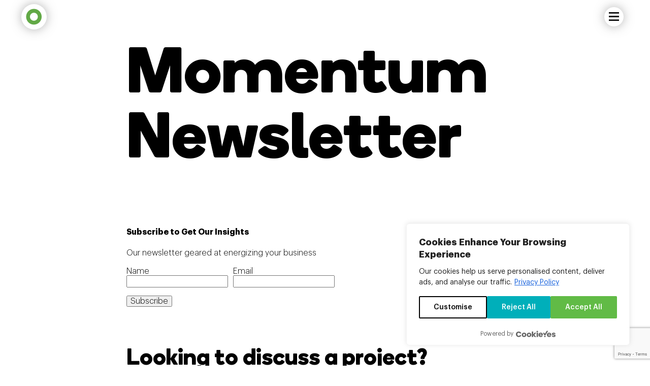

--- FILE ---
content_type: text/html; charset=utf-8
request_url: https://www.flywheelstrategic.com/flywheel-strategic-newsletter
body_size: 11351
content:


<!DOCTYPE html>
<html lang="en">
<head><title>
	Flywheel Strategic Newsletter
</title>
    <!-- Google Tag Manager -->
    <script>(function (w, d, s, l, i) {
            w[l] = w[l] || []; w[l].push({
                'gtm.start':
                    new Date().getTime(), event: 'gtm.js'
            }); var f = d.getElementsByTagName(s)[0],
                j = d.createElement(s), dl = l != 'dataLayer' ? '&l=' + l : ''; j.async = true; j.src =
                    'https://www.googletagmanager.com/gtm.js?id=' + i + dl; f.parentNode.insertBefore(j, f);
        })(window, document, 'script', 'dataLayer', 'GTM-TTMV36');</script>
    <!-- End Google Tag Manager -->

    <meta charset="utf-8" /><meta http-equiv="X-UA-Compatible" content="IE=edge" /><meta name="viewport" content="width=device-width, initial-scale=1, maximum-scale=1, user-scalable=no" /><meta property="og:type" content="website" /><meta property="og:site_name" content="Flywheel Strategic" /><meta name="twitter:card" content="summary" /><link rel="shortcut icon" href="/favicon.ico" type="image/x-icon" /><link rel="icon" href="/favicon.ico" type="image/x-icon" /><link rel="apple-touch-icon" sizes="57x57" href="/apple-icon-57x57.png" /><link rel="apple-touch-icon" sizes="60x60" href="/apple-icon-60x60.png" /><link rel="apple-touch-icon" sizes="72x72" href="/apple-icon-72x72.png" /><link rel="apple-touch-icon" sizes="76x76" href="/apple-icon-76x76.png" /><link rel="apple-touch-icon" sizes="114x114" href="/apple-icon-114x114.png" /><link rel="apple-touch-icon" sizes="120x120" href="/apple-icon-120x120.png" /><link rel="apple-touch-icon" sizes="144x144" href="/apple-icon-144x144.png" /><link rel="apple-touch-icon" sizes="152x152" href="/apple-icon-152x152.png" /><link rel="apple-touch-icon" sizes="180x180" href="/apple-icon-180x180.png" /><link rel="icon" type="image/png" sizes="192x192" href="/android-icon-192x192.png" /><link rel="icon" type="image/png" sizes="32x32" href="/favicon-32x32.png" /><link rel="icon" type="image/png" sizes="96x96" href="/favicon-96x96.png" /><link rel="icon" type="image/png" sizes="16x16" href="/favicon-16x16.png" /><link rel="manifest" href="/manifest.json" /><meta name="msapplication-TileColor" content="#00AFBA" /><meta name="msapplication-TileImage" content="/ms-icon-144x144.png" /><meta name="theme-color" content="#00AFBA" /><script>
function getUTMParameter(name) {
    const urlParams = new URLSearchParams(window.location.search);
    return urlParams.get(name);
}
const utmSource = getUTMParameter('source');
const utmCampaign = getUTMParameter('campaign');

var insightClient = new sfDataIntell.Client({
    apiKey: '1179716e-c4a5-e0dc-fbc0-16c789d6089b',
    apiServerUrl: 'https://api.insight.sitefinity.com',
    source: 'Website',
    trackUtmParameters: true,
});

if (utmCampaign === "tbfollowup") {
    insightClient.subjectMetadataClient.writeSubjectMetadata({
         "Email" : utmSource
    });
};
</script><meta property="og:title" content="Flywheel Strategic Newsletter" /><meta property="og:description" content="Signup for Flywheel Strategic&#39;s momentum-building newsletter. Insights and digital experience tips are delivered right to your inbox. " /><meta property="og:image" content="https://www.flywheelstrategic.com/images/default-source/default-library/flywheel-newsletter-sign-up.png?sfvrsn=42c37d61_1" /><meta property="og:url" content="https://www.flywheelstrategic.com/flywheel-strategic-newsletter" /><meta property="og:type" content="website" /><meta property="og:site_name" content="Flywheel Strategic" /><meta property='og:image' content='https://www.flywheelstrategic.com/images/default-source/default-library/flywheel-newsletter-sign-up.png?sfvrsn=42c37d61_1' /><meta id="twitter_img" name="twitter:image:src" content="https://www.flywheelstrategic.com/images/default-source/default-library/flywheel-newsletter-sign-up.png?sfvrsn=42c37d61_1" /><meta name="Generator" content="Sitefinity 15.2.8426.0 DX" /><link rel="canonical" href="https://www.flywheelstrategic.com/flywheel-strategic-newsletter" /><script type="application/json" id="sf-insight-metadata">
	{"contentMetadata":"{\"Id\":\"d286173a-0645-6ae7-a707-ff0000feb4bc\",\"ContentType\":\"Page\",\"Title\":\"Flywheel Strategic Newsletter\",\"CanonicalTitle\":\"Flywheel Strategic Newsletter\",\"CanonicalUrl\":\"https://www.flywheelstrategic.com/flywheel-strategic-newsletter\",\"DefaultLanguage\":\"en\",\"CreatedOn\":\"2021-11-03T20:58:41.563Z\",\"ModifiedOn\":\"2025-08-06T15:50:29.54Z\",\"SiteId\":\"3d670b97-bf91-42e8-9be0-4dbbdc0f57c7\",\"SiteName\":\"Flywheel Strategic\",\"PageId\":\"d286173a-0645-6ae7-a707-ff0000feb4bc\"}","videosMetadata":"[]"}
</script><script type="application/json" id="sf-insight-settings">
	{"apiServerUrl":"https://api.insight.sitefinity.com/","apiKey":"1179716e-c4a5-e0dc-fbc0-16c789d6089b","applicationName":"Flywheel_Website","trackingCookieDomain":"","keepDecTrackingCookieOnTrackingConsentRejection":false,"slidingExpirationForTrackingCookie":false,"maxAgeForTrackingCookieInDays":365,"trackYouTubeVideos":true,"crossDomainTrackingEntries":["www.flywheelstrategic.com"],"strategy":"Persist|False","docsHrefTestExpressions":[".*\\/docs\\/.+\\.{1}.+((\\?|\\\u0026)sfvrsn=.+){1}$",".+((\\?|\\\u0026)sf_dm_key=.+){1}$"],"sessionLengthInMinutes":30,"trackVimeoVideos":true,"useSecureCookies":true}
</script><script type="text/javascript" src="/WebResource.axd?d=[base64]&amp;t=638745293120000000">

</script><script src="https://cdn.insight.sitefinity.com/sdk/sitefinity-insight-client.min.3.1.44.js" crossorigin="" async="async">

</script><meta name="viewport" content="width=device-width, initial-scale=1.0" /><script type="text/javascript">
	(function() {var _rdDeviceWidth = (window.innerWidth > 0) ? window.innerWidth : screen.width;var _rdDeviceHeight = (window.innerHeight > 0) ? window.innerHeight : screen.height;var _rdOrientation = (window.width > window.height) ? 'landscape' : 'portrait';})();
</script><link href="/Telerik.Web.UI.WebResource.axd?d=PMrIT5dOWaVYIcpFWUE4nJhzH_kaRHjx4wu9AWEto5x_rSzG64MRbuHPHbNZ1xGvKIJTJBQENdmlSICS6o8eUBe1xiQi2EB4SkHbVqv46wHLSUeRdoxkQzEeRyf0S2PA0&amp;t=638840904724991631&amp;compress=0&amp;_TSM_CombinedScripts_=%3b%3bTelerik.Sitefinity.Resources%2c+Version%3d15.2.8426.0%2c+Culture%3dneutral%2c+PublicKeyToken%3db28c218413bdf563%3aen%3a6ba39856-8db8-4e21-bbb5-91b3fb83f84e%3a7a90d6a%3a83fa35c7" type="text/css" rel="stylesheet" /><link href="/Sitefinity/Public/ResponsiveDesign/layout_transformations.css?pageDataId=d586173a-0645-6ae7-a707-ff0000feb4bc&amp;pageSiteNode=D286173A-0645-6AE7-A707-FF0000FEB4BC/3d670b97-bf91-42e8-9be0-4dbbdc0f57c7/SitefinitySiteMap" type="text/css" rel="stylesheet" /><link href="/Sitefinity/WebsiteTemplates/FlywheelV2/App_Themes/Base/global/style.min.css?v=638743493419409280" type="text/css" rel="stylesheet" /><style type="text/css" media="all">.cl-bg-color.blue {
    background-color: #00afba;
}

h4{text-align:left;}</style><meta name="description" content="Signup for Flywheel Strategic&#39;s momentum-building newsletter. Insights and digital experience tips are delivered right to your inbox. " /><meta name="keywords" content="Marketing, SEO, Digital marketing, full service agency, website design, website development, search engine optimization, " /></head>
<body id="bodyTag">
    <!-- Google Tag Manager (noscript) -->
    <noscript>
        <iframe src="https://www.googletagmanager.com/ns.html?id=GTM-TTMV36"
            height="0" width="0" style="display: none; visibility: hidden" title="Google Tag Manager" aria-hidden="true"></iframe>
    </noscript>
    <!-- End Google Tag Manager (noscript) -->

    <form method="post" action="./flywheel-strategic-newsletter" id="aspnetForm">
<div class="aspNetHidden">
<input type="hidden" name="ctl27_TSM" id="ctl27_TSM" value="" />
<input type="hidden" name="ctl28_TSSM" id="ctl28_TSSM" value="" />
<input type="hidden" name="__EVENTTARGET" id="__EVENTTARGET" value="" />
<input type="hidden" name="__EVENTARGUMENT" id="__EVENTARGUMENT" value="" />
<input type="hidden" name="__VIEWSTATE" id="__VIEWSTATE" value="EQVq5o01yCbmN+iKKLW3HSf76XaIh4H0CB8al5vtefj0wcEekrJM+mVxsD7lVcYu0UKHQyRJgZf6o0k6C5/06Q==" />
</div>

<script type="text/javascript">
//<![CDATA[
var theForm = document.forms['aspnetForm'];
if (!theForm) {
    theForm = document.aspnetForm;
}
function __doPostBack(eventTarget, eventArgument) {
    if (!theForm.onsubmit || (theForm.onsubmit() != false)) {
        theForm.__EVENTTARGET.value = eventTarget;
        theForm.__EVENTARGUMENT.value = eventArgument;
        theForm.submit();
    }
}
//]]>
</script>


<script src="/WebResource.axd?d=pynGkmcFUV13He1Qd6_TZLQZyAhauI36OEyGSFPLOcT_SH_x6l_pnq-olcHhDuz-t-YCeK6QZz_FYzrtblbUiw2&amp;t=638628080627334853" type="text/javascript"></script>


<script type="text/javascript">
//<![CDATA[
var __cultureInfo = {"name":"en","numberFormat":{"CurrencyDecimalDigits":2,"CurrencyDecimalSeparator":".","IsReadOnly":true,"CurrencyGroupSizes":[3],"NumberGroupSizes":[3],"PercentGroupSizes":[3],"CurrencyGroupSeparator":",","CurrencySymbol":"$","NaNSymbol":"NaN","CurrencyNegativePattern":0,"NumberNegativePattern":1,"PercentPositivePattern":1,"PercentNegativePattern":1,"NegativeInfinitySymbol":"-∞","NegativeSign":"-","NumberDecimalDigits":2,"NumberDecimalSeparator":".","NumberGroupSeparator":",","CurrencyPositivePattern":0,"PositiveInfinitySymbol":"∞","PositiveSign":"+","PercentDecimalDigits":2,"PercentDecimalSeparator":".","PercentGroupSeparator":",","PercentSymbol":"%","PerMilleSymbol":"‰","NativeDigits":["0","1","2","3","4","5","6","7","8","9"],"DigitSubstitution":1},"dateTimeFormat":{"AMDesignator":"AM","Calendar":{"MinSupportedDateTime":"\/Date(-62135578800000)\/","MaxSupportedDateTime":"\/Date(253402300799999)\/","AlgorithmType":1,"CalendarType":1,"Eras":[1],"TwoDigitYearMax":2049,"IsReadOnly":true},"DateSeparator":"/","FirstDayOfWeek":0,"CalendarWeekRule":0,"FullDateTimePattern":"dddd, MMMM d, yyyy h:mm:ss tt","LongDatePattern":"dddd, MMMM d, yyyy","LongTimePattern":"h:mm:ss tt","MonthDayPattern":"MMMM d","PMDesignator":"PM","RFC1123Pattern":"ddd, dd MMM yyyy HH\u0027:\u0027mm\u0027:\u0027ss \u0027GMT\u0027","ShortDatePattern":"M/d/yyyy","ShortTimePattern":"h:mm tt","SortableDateTimePattern":"yyyy\u0027-\u0027MM\u0027-\u0027dd\u0027T\u0027HH\u0027:\u0027mm\u0027:\u0027ss","TimeSeparator":":","UniversalSortableDateTimePattern":"yyyy\u0027-\u0027MM\u0027-\u0027dd HH\u0027:\u0027mm\u0027:\u0027ss\u0027Z\u0027","YearMonthPattern":"MMMM yyyy","AbbreviatedDayNames":["Sun","Mon","Tue","Wed","Thu","Fri","Sat"],"ShortestDayNames":["Su","Mo","Tu","We","Th","Fr","Sa"],"DayNames":["Sunday","Monday","Tuesday","Wednesday","Thursday","Friday","Saturday"],"AbbreviatedMonthNames":["Jan","Feb","Mar","Apr","May","Jun","Jul","Aug","Sep","Oct","Nov","Dec",""],"MonthNames":["January","February","March","April","May","June","July","August","September","October","November","December",""],"IsReadOnly":true,"NativeCalendarName":"Gregorian Calendar","AbbreviatedMonthGenitiveNames":["Jan","Feb","Mar","Apr","May","Jun","Jul","Aug","Sep","Oct","Nov","Dec",""],"MonthGenitiveNames":["January","February","March","April","May","June","July","August","September","October","November","December",""]},"eras":[1,"A.D.",null,0]};//]]>
</script>

<script src="/Telerik.Web.UI.WebResource.axd?_TSM_HiddenField_=ctl27_TSM&amp;compress=0&amp;_TSM_CombinedScripts_=%3b%3bSystem.Web.Extensions%2c+Version%3d4.0.0.0%2c+Culture%3dneutral%2c+PublicKeyToken%3d31bf3856ad364e35%3aen%3a9b1e5a2f-37b8-41b2-8f9c-4823bd51663f%3aea597d4b%3ab25378d2" type="text/javascript"></script>
<script src="/ScriptResource.axd?d=xioHhidMnoH8GGW0PVBvnovhpCJlOLHTAJHKRPEzgOofCwCdJ7cozjs5i_fTbGnDqUiDbfSRfCtgOwlHGcZQJw6lYCW92kjT7FS7PnEPYGpO_4oGXiuucbqaWwflYMecWgXJckJJ1JeImsvJYfZRvODVYXvBgCocvBjXS4kX0GVtmbGAuvvnJlg_7NquXMlt0&amp;t=ffffffffd9a66869" type="text/javascript"></script>
<script src="/Telerik.Web.UI.WebResource.axd?_TSM_HiddenField_=ctl27_TSM&amp;compress=0&amp;_TSM_CombinedScripts_=%3b%3bTelerik.Sitefinity.Resources%3aen%3a6ba39856-8db8-4e21-bbb5-91b3fb83f84e%3a310a35a4%3bTelerik.Sitefinity.Personalization.Impl%2c+Version%3d15.2.8426.0%2c+Culture%3dneutral%2c+PublicKeyToken%3db28c218413bdf563%3aen%3add2b86fa-1dfa-4f07-8b9b-9f889887b24b%3a3f59d6ae" type="text/javascript"></script>
<script src="/Frontend-Assembly/Telerik.Sitefinity.Frontend.Forms/Mvc/Scripts/Form/form.all.min.js?v=LTE4MDUyNTg2NzM%3d" type="text/javascript"></script>
<script src="/Frontend-Assembly/Telerik.Sitefinity.Frontend.Forms/Mvc/Scripts/EmailTextField/email-text-field.js?v=LTEzNzQzNDkxNTM%3d" type="text/javascript"></script>
<script src="https://www.google.com/recaptcha/api.js?render=explicit&amp;onload=formInit" type="text/javascript"></script>
<div class="aspNetHidden">

	<input type="hidden" name="__VIEWSTATEGENERATOR" id="__VIEWSTATEGENERATOR" value="A99E6488" />
</div><script type="text/javascript">
//<![CDATA[
Sys.WebForms.PageRequestManager._initialize('ctl00$ctl27', 'aspnetForm', [], [], [], 90, 'ctl00');
//]]>
</script>
<input type="hidden" name="ctl00$ctl27" id="ctl27" />
<script type="text/javascript">
//<![CDATA[
Sys.Application.setServerId("ctl27", "ctl00$ctl27");
Sys.Application._enableHistoryInScriptManager();
//]]>
</script>

        <div class="loader-wrp">
            <div class="loader animate-spinning">
                <div class="offscreen">
                    ...Loading...
                </div>
            </div>
        </div>
        <header>
            <div class="padded">
                <div class="header-in">
                    <div class="logo-wrp">
                        
<div class='sfContentBlock'><a href="/home"><img class="logo-split part-1" src="/images/default-source/default-library/flywheel-logos/logo-flywheel-split-1.png?sfvrsn=ba037a61_8" data-displaymode="Original" alt="logo-flywheel-split-1" /><img class="logo-split part-2" src="/images/default-source/default-library/flywheel-logos/logo-flywheel-split-2.png?sfvrsn=a3037a61_6" data-displaymode="Original" alt="logo-flywheel-split-2" /></a>

</div>



                    </div>
                    <div class="nav-toggle-wrp">
                        <div class="nav-toggle-open">
                            <div class="offscreen">NAVIGATION</div>
                        </div>
                    </div>
                </div>
            </div>
        </header>
        <nav>
            <div class="padded">
                <div class="nav-toggle-close">
                    <div class="offscreen">CLOSE NAVIGATION</div>
                </div>
                <div class="nav-in">
                    





<div class="sfNavWrp sfNavVerticalWrp ">
    
    
    
    

    <ul class="sfNavVertical sfNavList">
        
                            <li>
                                <a href="/">Home</a>          
                            </li>
                         
                            <li>
                                <a href="/work">Work</a>          
                            </li>
                         
                            <li>
                                <a href="/about">About</a>          
                            </li>
                         
                            <li>
                                <a href="/services">Services</a>          
                            </li>
                         
                            <li>
                                <a href="/thinking">Thinking</a>          
                            </li>
                         
                            <li>
                                <a href="/contact-us">Contact Us</a>          
                            </li>
                         
    </ul>
</div>

                    <div class="nav-footer">
                        <div class="logo">
                            
<div class="sfimageWrp">
	        
<img id="cph_nav_logo_T0008F126011_ctl00_ctl00_imageItem" title="logo-flywheel-small-white_RETINA" src="/images/default-source/default-library/flywheel-logos/logo-flywheel-small-white_retina.png?sfvrsn=75537861_4&amp;MaxWidth=135&amp;MaxHeight=&amp;ScaleUp=false&amp;Quality=High&amp;Method=ResizeFitToAreaArguments&amp;Signature=FB71E132424B6298DE7CB1C4397C2C5B83F625E4" alt="logo-flywheel-small-white_RETINA" />


</div>
                        </div>
                        <div class="tagline">
                            
<div class='sfContentBlock'>Generating<br />
Growth

</div>
                        </div>
                    </div>
                </div>
            </div>
        </nav>
        
        <main role="main">
            
<div class="sf_cols main-content-cntr">
     <div class="sf_colsOut sf_1col_1_100">
        <div id="cph_main_C049_Col00" class="sf_colsIn sf_1col_1in_100" data-placeholder-label="Main Content"><div class="sf_cols">
    <div class="sf_colsOut sf_1col_1_100" style="">
        <div id="cph_main_C022_Col00" class="sf_colsIn sf_1col_1in_100" style="margin: 0px 16px 100px;"><div class="sf_cols">
    <div class="sf_colsOut sf_3cols_1_25" style="width: 15%;">
        <div id="cph_main_C003_Col00" class="sf_colsIn sf_3cols_1in_25"><div class='sfContentBlock'><p>&nbsp;</p>

</div>
            
        </div>
    </div>
    <div class="sf_colsOut sf_3cols_2_50" style="width: 70%;">
        <div id="cph_main_C003_Col01" class="sf_colsIn sf_3cols_2in_50"><div class='sfContentBlock'><h1 style="text-align: left;">Momentum Newsletter</h1>

</div><div class="sf_cols" data-sf-element="Row">
    <div class="sf_colsOut sf_2cols_1_50">
        <div id="cph_main_C046_Col00" class="sf_colsIn sf_2cols_1in_50" data-sf-element="Column 1">
<div data-sf-role="form-container">
    <input type="hidden" data-sf-role="form-id" value="535b163a-0645-6ae7-a707-ff0000feb4bc" name="FormId" />

<div id="defaultFormctl00$cph_main$C054" enctype="multipart/form-data" role="form">
<div class="sf-fieldWrp">
    <h4>Subscribe to Get Our Insights</h4>
</div>
<div >
    <div class="sfContentBlock sf-Long-text" ><p>Our newsletter geared at energizing your business</p></div>
</div><div id="C004_Col00" class="sf_colsIn container" data-sf-element="Container">
<div class="sf_cols" data-sf-element="Row">
    <div class="sf_colsOut sf_2cols_1_50">
        <div id="C007_Col00" class="sf_colsIn sf_2cols_1in_50" data-sf-element="Column 1">
            
        
<div class="name sf-fieldWrp" data-sf-role="text-field-container">
    <input data-sf-role="violation-restrictions" type="hidden" value='{"maxLength":"255", "minLength": "0"}' />
    <input data-sf-role="violation-messages" type="hidden" value='{"maxLength":"Name field must be less than 255 characters", "required": "*Required", "invalid": "Entry is not valid!", "regularExpression": "Name field input is invalid"}' />
    <label for='Textbox-1'>Name</label>
    <input id='Textbox-1' data-sf-role="text-field-input" type="text" name="TextFieldController" value="" required="required" pattern=".{0,255}"  />


    <p data-sf-role="error-message" role="alert" aria-live="assertive"></p>
</div>

</div>
    </div>
    <div class="sf_colsOut sf_2cols_2_50">
        <div id="C007_Col01" class="sf_colsIn sf_2cols_2in_50" data-sf-element="Column 2">
        


<div class="email sf-fieldWrp" data-sf-role="email-text-field-container">
    <input data-sf-role="violation-restrictions" type="hidden" value='{"maxLength":"255", "minLength": "0"}' />
    <input data-sf-role="violation-messages" type="hidden" value='{"maxLength":"Email field must be less than 255 characters", "required": "*Required", "invalid": "Entry is not valid!", "regularExpression": "Email address is invalid"}' />
    <label for='Email-1'>Email</label>
    <input id='Email-1' data-sf-role="email-text-field-input" type="email" name="EmailTextFieldController" value="" required="required" pattern="^[a-zA-Z0-9.!#$%&'*\+\-\/=?^_`\{\|\}~]+@(?:[a-zA-Z0-9\-]+\.)+[a-zA-Z]{2,63}$" />


    <p data-sf-role="error-message" role="alert" aria-live="assertive"></p>
</div>

</div>
    </div>
</div>
<div class="submit sf-fieldWrp">
    <button type="submit"  >Subscribe</button>
</div>


</div>
</div><script type="text/javascript">
            (function ($) {
                $(function() { 
                    var container = document.getElementById("defaultFormctl00$cph_main$C054");
                    if (container === null)
                        return;
                    var inputs = container.querySelectorAll("input, textarea, select");
                    var allInputs = document.forms["aspnetForm"].querySelectorAll('input, textarea', 'select');
                    var widgetValidators = [];
                    for (var i = 0; i < allInputs.length; i++) {
                        if ($(allInputs[i]).data('widget-validator')) {
                            widgetValidators.push($(allInputs[i]).data('widget-validator'));
                        }
                        allInputs[i].addEventListener("invalid", function(event) {
                            if (Array.indexOf(inputs, document.activeElement) >= 0 && Array.indexOf(inputs, event.target) < 0)
                                event.preventDefault();
                        }, true);
                    }
                    var submitClick = function (sender) {
                        var isValid = true;
                        for (var i = 0; i < inputs.length; i++) {
                            if (typeof inputs[i].willValidate !== "undefined" && inputs[i].willValidate)
                                isValid = inputs[i].validity.valid && isValid;
                            if (isValid && typeof($(inputs[i]).data('sfvalidator')) === 'function')
                                isValid = $(inputs[i]).data('sfvalidator')();
                            if (typeof $ !== "undefined" && typeof $.validator !== "undefined")
                                isValid = $(inputs[i]).valid() && isValid;
                        }
                        if (isValid) {
                            sender.preventDefault();

                            var deferreds = [];
                            for (var i = 0; i < widgetValidators.length; i++) {
                                deferreds.push(widgetValidators[i]());
                            }

                            $.when.apply($, deferreds).done(function () {
                                for (var i = 0; i < widgetValidators.length; i++) {
                                    if (!arguments[i]) {
                                        return false;
                                    }
                                }

                                var form = document.createElement("form");
                                form.style.display = "none";
                                form.setAttribute("action", "/flywheel-strategic-newsletter?sf_cntrl_id=ctl00%24cph_main%24C054");
                                form.setAttribute("method", "POST");
                                if (container.getAttribute("enctype"))
                                    form.setAttribute("enctype", container.getAttribute("enctype"));
                                else
                                    form.setAttribute("enctype", document.forms["aspnetForm"].getAttribute("enctype"));
                                form.setAttribute("encoding", document.forms["aspnetForm"].getAttribute("encoding"));
                        
                                form.appendChild(container);
                            
                                sender = sender.target || sender.srcElement;
                                if(sender)
                                {
                                    var submitHiddenInput = document.createElement("input");
                                    submitHiddenInput.setAttribute("type", "hidden");
                                    submitHiddenInput.setAttribute("name", sender.name);
                                    submitHiddenInput.setAttribute("value", sender.value || "Submit");
                                    form.appendChild(submitHiddenInput);
                                }
                        
                                document.body.appendChild(form);
                                // We prevent kendo upload widget from submitting empty inputs.
                                var kInputs = container.querySelectorAll(".k-upload input[type='file']");
                                for(var i = 0; i < kInputs.length; i++) {
                                    var kInput = kInputs[i];
                                    if (!kInput.value) {
                                        // Prevent submitting an empty input
                                        kInput.setAttribute("disabled", "disabled");
                                        window.setTimeout(function() {
                                            kInput.removeAttribute("disabled");
                                        }, 0);
                                    }
                                }
                            
                                if (typeof MarketoSubmitScript !== 'undefined') {
                                    MarketoSubmitScript._populateFormId($('input[data-sf-role="form-id"]').val());
                                    var newSubmitButtons = $(form).find(MarketoSubmitScript._settings.externalFormSubmitButtonsQuery);
                                    if (newSubmitButtons.length > 0)
                                        MarketoSubmitScript._formFields = MarketoSubmitScript._getExternalFormFields(newSubmitButtons[0]);
                                    if (MarketoSubmitScript._formFields && MarketoSubmitScript._formFields.length === 0)
                                        MarketoSubmitScript._populateFieldsFromLabels(form);
                                    MarketoSubmitScript._formSubmitHandler(form.parentElement);
                                }

                                form.submit();
                                return false;
                            });
                        }
                    };
                    var handleFormSubmitElements = function (elementName) {
                        var allSubmitElements = container.getElementsByTagName(elementName);
                        var elementCount = allSubmitElements.length;
                        while(elementCount) {
                            typeAttr = allSubmitElements[elementCount - 1].getAttribute("type");
                            if(typeAttr == "submit") {
                                var currentClick = allSubmitElements[elementCount - 1].onclick;
                                if (currentClick)
                                    allSubmitElements[elementCount - 1].onclick = function () { if (currentClick()) return submitClick(); else return false; };
                                else
                                    allSubmitElements[elementCount - 1].onclick = submitClick;
                            }
                            elementCount--;
                        }
                    };
                    handleFormSubmitElements("input");
                    handleFormSubmitElements("textarea");
                    handleFormSubmitElements("select");
                    handleFormSubmitElements("button");
                })
            })(jQuery);
        </script>
</div>

            
        </div>
    </div>
    <div class="sf_colsOut sf_2cols_2_50">
        <div id="cph_main_C046_Col01" class="sf_colsIn sf_2cols_2in_50" data-sf-element="Column 2">
        </div>
    </div>
</div>
<div >
    <div class="sfContentBlock sf-Long-text" ><h2 style="text-align:left;"><br />Looking to discuss a project?</h2><p><a class="more" href="/contact-us">Get in Touch</a></p></div>
</div>
            
        </div>
    </div>
    <div class="sf_colsOut sf_3cols_3_25" style="width: 15%;">
        <div id="cph_main_C003_Col02" class="sf_colsIn sf_3cols_3in_25"><div class='sfContentBlock'>&nbsp;

</div>
            
        </div>
    </div>
</div>
            
        </div>
    </div>
</div></div>
    </div>
</div>

<div class="sf_cols cl-bg-color blue">
    <div class="sf_colsOut sf_1col_1_100">
        <div id="cph_main_C045_Col00" class="sf_colsIn sf_1col_1in_100">

<div class="sf_cols cl-padded">
    <div class="sf_colsOut sf_1col_1_100">
        <div id="cph_main_C038_Col00" class="sf_colsIn sf_1col_1in_100">
<div >
    <div class="sfContentBlock sf-Long-text" ><p class="subheading" style="text-align:center;"><a class="more" href="/digital-experience-workshops">Learn more about our FREE Digital Experience Workshops</a></p></div>
</div></div>
    </div>
</div>
</div>
    </div>
</div>
        </main>
        <footer class="footer">
            <a class="go-to-top" href="javascript:void(0)">Back to Top
                <img src="/Sitefinity/WebsiteTemplates/FlywheelV2/App_Themes/Base/Images/arrow-totop-black.png" alt="Arrow Up" style="margin-left: 10px; max-width: 14px;" />
            </a>
            <div class="footer-top-wrp">
                
<div class="sf_cols cl-bg-color green">
    <div class="sf_colsOut sf_1col_1_100" style="">
        <div id="cph_footer_top_T0008F126001_Col00" class="sf_colsIn sf_1col_1in_100"><div class="sf_cols">
    <div class="sf_colsOut sf_3cols_1_33 square mobile-square" style="width: 25%;">
        <div id="cph_footer_top_T0008F126002_Col00" class="sf_colsIn sf_3cols_1in_33" style="margin: 0px;">
            
        </div>
    </div>
    <div class="sf_colsOut sf_3cols_2_34 square mobile-square" style="width: 25%;">
        <div id="cph_footer_top_T0008F126002_Col01" class="sf_colsIn sf_3cols_2in_34" style="margin: 0px 0px 0px 12px;">
            
        </div>
    </div>
    <div class="sf_colsOut sf_3cols_3_33 subscribe-wrp rect mobile-rect width" style="width: 50%;">
        <div id="cph_footer_top_T0008F126002_Col02" class="sf_colsIn sf_3cols_3in_33" style="margin: 50px 0px 0px -10px;">
<div data-sf-role="form-container">
    <input type="hidden" data-sf-role="form-id" value="535b163a-0645-6ae7-a707-ff0000feb4bc" name="FormId" />

            <span data-sf-role="success-message" style="display: none;">Thank you for filling out our form.</span>
            <span data-sf-role="error-message" style="display: none;"></span>
            <img data-sf-role="loading-img" src='/WebResource.axd?d=[base64]&amp;t=638745292940000000' alt="Loading animation" style="display:none;" />
            <div data-sf-role="fields-container">
                
<div class="sf-fieldWrp">
    <h4>Subscribe to Get Our Insights</h4>
</div>
<div >
    <div class="sfContentBlock sf-Long-text" ><p>Our newsletter geared at energizing your business</p></div>
</div><div id="C004_Col00_2" class="sf_colsIn container" data-sf-element="Container">
<div class="sf_cols" data-sf-element="Row">
    <div class="sf_colsOut sf_2cols_1_50">
        <div id="C007_Col00_2" class="sf_colsIn sf_2cols_1in_50" data-sf-element="Column 1">
            
        
<div class="name sf-fieldWrp" data-sf-role="text-field-container">
    <input data-sf-role="violation-restrictions" type="hidden" value='{"maxLength":"255", "minLength": "0"}' />
    <input data-sf-role="violation-messages" type="hidden" value='{"maxLength":"Name field must be less than 255 characters", "required": "*Required", "invalid": "Entry is not valid!", "regularExpression": "Name field input is invalid"}' />
    <label for='Textbox-2'>Name</label>
    <input id='Textbox-2' data-sf-role="text-field-input" type="text" name="TextFieldController" value="" required="required" pattern=".{0,255}"  />


    <p data-sf-role="error-message" role="alert" aria-live="assertive"></p>
</div>

</div>
    </div>
    <div class="sf_colsOut sf_2cols_2_50">
        <div id="C007_Col01_2" class="sf_colsIn sf_2cols_2in_50" data-sf-element="Column 2">
        


<div class="email sf-fieldWrp" data-sf-role="email-text-field-container">
    <input data-sf-role="violation-restrictions" type="hidden" value='{"maxLength":"255", "minLength": "0"}' />
    <input data-sf-role="violation-messages" type="hidden" value='{"maxLength":"Email field must be less than 255 characters", "required": "*Required", "invalid": "Entry is not valid!", "regularExpression": "Email address is invalid"}' />
    <label for='Email-2'>Email</label>
    <input id='Email-2' data-sf-role="email-text-field-input" type="email" name="EmailTextFieldController" value="" required="required" pattern="^[a-zA-Z0-9.!#$%&'*\+\-\/=?^_`\{\|\}~]+@(?:[a-zA-Z0-9\-]+\.)+[a-zA-Z]{2,63}$" />


    <p data-sf-role="error-message" role="alert" aria-live="assertive"></p>
</div>

</div>
    </div>
</div>
<div class="submit sf-fieldWrp">
    <button type="submit"  >Subscribe</button>
</div>


</div>

            </div>
            <input type="hidden" data-sf-role="ajax-submit-url" value="/flywheel-strategic-newsletter/AjaxSubmit" />
            <input type="hidden" data-sf-role="redirect-url" value="https://www.flywheelstrategic.com/newsletter-subscription---thank-you" />
            <input type="hidden" data-sf-role="widget-id" value="0764163a-0645-6ae7-a707-ff0000feb4bc" name="WidgetId" />
            <div class="g-recaptcha" data-sitekey="6LdIw94ZAAAAALeSEvQYZj2uhe8EKwnXV-2RznXJ" data-size="invisible"></div>

</div>

            
        </div>
    </div>
</div></div>
    </div>
</div>
            </div>
            <div class="footer-btm-wrp">
                <a class="go-to-top mobile-only" href="javascript:void(0)">Back to Top
                    <img src="/Sitefinity/WebsiteTemplates/FlywheelV2/App_Themes/Base/Images/arrow-totop-white.png" alt="Arrow Up" style="margin-left: 10px; max-width: 14px;" />
                </a>
                


<div class="sf_cols cl-bg-color black">
    <div class="sf_colsOut sf_1col_1_100">
        <div id="cph_footer_bottom_T0008F126003_Col00" class="sf_colsIn sf_1col_1in_100"><div class="sf_cols">
    <div class="sf_colsOut sf_3cols_1_33 contact-info-wrp square mobile-rect equalheights" style="width: 25%;">
        <div id="cph_footer_bottom_T0008F126004_Col00" class="sf_colsIn sf_3cols_1in_33" style="margin: 0px;"><script data-sf-pers-id="d75c163a-0645-6ae7-a707-ff0000feb4bc" data-sf-pers-raise-events="True" data-sf-pers-page-node-id="d286173a-0645-6ae7-a707-ff0000feb4bc" data-sf-pers-page-data-id="d586173a-0645-6ae7-a707-ff0000feb4bc" data-sf-pers-page-node-key="D286173A-0645-6AE7-A707-FF0000FEB4BC/3d670b97-bf91-42e8-9be0-4dbbdc0f57c7/SitefinitySiteMap" data-sf-app-path="/" data-sf-loaded-scripts="['/ScriptResource.axd?d=6DQe8ARl7A9TiuWej5ttChl-XCZnUWFbQvYJCHPKb9ABIup1m4-yBu8pQv3N_-IsvaLIsd_OczLiOyl1a5leffb6ni1gk7RsgoiIrTREOq_667zk-uhlY7nwoWhwlunR2jd1D1ljnWBpgDNDSqdRGyFUKKxU7GV94pwyyEYcR-X4d_BMx79GON4y-deGqeci0&t=ffffffffd9a66869', '/Telerik.Web.UI.WebResource.axd?_TSM_HiddenField_=ctl27_TSM&compress=0&_TSM_CombinedScripts_=%3b%3bTelerik.Sitefinity.Resources%3aen%3a6ba39856-8db8-4e21-bbb5-91b3fb83f84e%3a310a35a4%3bTelerik.Sitefinity.Personalization.Impl%2c+Version%3d15.2.8426.0%2c+Culture%3dneutral%2c+PublicKeyToken%3db28c218413bdf563%3aen%3add2b86fa-1dfa-4f07-8b9b-9f889887b24b%3a3f59d6ae', '/Frontend-Assembly/Telerik.Sitefinity.Frontend.Forms/Mvc/Scripts/Form/form.all.min.js?v=LTE4MDUyNTg2NzM%3d', '/Frontend-Assembly/Telerik.Sitefinity.Frontend.Forms/Mvc/Scripts/EmailTextField/email-text-field.js?v=LTEzNzQzNDkxNTM%3d', 'https://www.google.com/recaptcha/api.js?render=explicit&onload=formInit', '/Telerik.Web.UI.WebResource.axd?_TSM_HiddenField_=ctl27_TSM&compress=0&_TSM_CombinedScripts_=%3b%3bSystem.Web.Extensions%2c+Version%3d4.0.0.0%2c+Culture%3dneutral%2c+PublicKeyToken%3d31bf3856ad364e35%3aen%3a9b1e5a2f-37b8-41b2-8f9c-4823bd51663f%3aea597d4b%3ab25378d2']"></script>
            
        </div>
    </div>
    <div class="sf_colsOut sf_3cols_2_34 map-wrp square equalheights" style="width: 25%;">
        <div id="cph_footer_bottom_T0008F126004_Col01" class="sf_colsIn sf_3cols_2in_34" style="margin: 0px;"><script data-sf-pers-id="cf5c163a-0645-6ae7-a707-ff0000feb4bc" data-sf-pers-raise-events="True"></script>
            
        </div>
    </div>
    <div class="sf_colsOut sf_3cols_3_33 contact-wrp rect mobile-rect equalheights xyzzzz" style="width: 50%;">
        <div id="cph_footer_bottom_T0008F126004_Col02" class="sf_colsIn sf_3cols_3in_33" style="margin: 0px;"><div class='sfContentBlock'><div class="copyright-info">
<p class="copy">
Flywheel acknowledges the Indigenous Peoples of all the lands on which we live and work today. While we meet and collaborate across digital platforms, we recognize the importance of the lands we each call home. We do this to reaffirm our commitment and responsibility to improving relationships between nations and to deepening our understanding of local Indigenous peoples and their cultures. From coast to coast to coast, we acknowledge the ancestral and unceded territories of the Inuit, M&eacute;tis, and First Nations peoples who have cared for this land for generations.<br />
We invite reflection on the harms and mistakes of the past, and on how we can each, in our own way, move forward together in a spirit of reconciliation and collaboration.</p>
<div class="logo">
<a href="https://www.provenalliance.com"><img alt="" src="/images/default-source/proven-alliance/proven-badges/proven-alliance-badge-horizontal-two-lines-light.png?sfvrsn=b2724e61_1" data-displaymode="Original" title="Proven Alliance Badge Horizontal Two Lines light" /></a></div>
</div>
<div class="copyright-info" style="margin-top:25px;">
<div class="copy">&copy; Flywheel Strategic. All Rights Reserved.<br />
<a href="/privacy-policy" style="color:#8c8c8c;">Privacy Policy</a></div>
<div class="logo">
<a href="/home"><img src="/images/default-source/default-library/flywheel-logos/logo-flywheel-footer_retina.png?sfvrsn=18127861_2" data-displaymode="Original" alt="logo-flywheel-footer_RETINA" title="logo-flywheel-footer_RETINA" /></a>
</div>
</div>

</div>
            
        </div>
    </div>
</div></div>
    </div>
</div>
            </div>
        </footer>
    

<script type="text/javascript">
//<![CDATA[
window.__TsmHiddenField = $get('ctl27_TSM');;(function() {
                        function loadHandler() {
                            var hf = $get('ctl28_TSSM');
                            if (!hf._RSSM_init) { hf._RSSM_init = true; hf.value = ''; }
                            hf.value += ';Telerik.Sitefinity.Resources, Version=15.2.8426.0, Culture=neutral, PublicKeyToken=b28c218413bdf563:en:6ba39856-8db8-4e21-bbb5-91b3fb83f84e:7a90d6a:83fa35c7';
                            Sys.Application.remove_load(loadHandler);
                        };
                        Sys.Application.add_load(loadHandler);
                    })();//]]>
</script>
</form>

    <script type="text/javascript" src="/Sitefinity/WebsiteTemplates/FlywheelV2/App_Themes/Base/Libraries/jsCookie/js.cookie.min.js"></script>

    <script type="text/javascript" src="/Sitefinity/WebsiteTemplates/FlywheelV2/App_Themes/Base/Libraries/bxslider/jquery.fitvids.js"></script>
    <script type="text/javascript" src="/Sitefinity/WebsiteTemplates/FlywheelV2/App_Themes/Base/Libraries/bxslider/jquery.bxslider_custom.min.js?v=4.2.12"></script>
    <script type="text/javascript" src="/Sitefinity/WebsiteTemplates/FlywheelV2/App_Themes/Base/Libraries/jQueryModal/jquery.modal.min.js?v=1.0"></script>
    <script type="text/javascript" src="/Sitefinity/WebsiteTemplates/FlywheelV2/App_Themes/Base/JS/dist/base.min.js?v=2.18"></script>


    <!-- START -- Google Code for Remarketing Tag -->
    <!--Remarketing tags may not be associated with personally identifiable information or placed on pages related to sensitive categories. See more information and instructions on how to setup the tag on: http://google.com/ads/remarketingsetup -->
    <script type="text/javascript"> 
        /* <![CDATA[ */
        var google_conversion_id = 860078739;
        var google_custom_params = window.google_tag_params;
        var google_remarketing_only = true;
		/* ]]> */
    </script>
    <script type="text/javascript" src="//www.googleadservices.com/pagead/conversion.js"></script>
    <noscript>
        <div style="display: inline;">
            <img height="1" width="1" style="border-style: none;" alt="" src="//googleads.g.doubleclick.net/pagead/viewthroughconversion/860078739/?guid=ON&amp;script=0" />
        </div>
    </noscript>
    <!-- END -- Google Code for Remarketing Tag -->

    <script>
        (function () {

            //from A-Frame via David Walsh https://davidwalsh.name/query-string-javascript
            function getUrlParameter(name) {
                name = name.replace(/[\[]/, '\\[').replace(/[\]]/, '\\]');
                var regex = new RegExp('[\\?&]' + name + '=([^&#]*)');
                var results = regex.exec(location.search);
                return results === null ? '' : decodeURIComponent(results[1].replace(/\+/g, ' '));
            }



            var decClientReady = window.DataIntelligenceSubmitScript && window.DataIntelligenceSubmitScript._client && window.DataIntelligenceSubmitScript._client.sentenceClient;
            if (decClientReady) {
                trackData();
            } else {
                $(document).on('decclientready', trackData);
            }

            function trackData() {
                var cmid = getUrlParameter('cmid');
                if (cmid && cmid != '0') {
                    $.get('/TrackData.ashx', { cmid: cmid });
                }
            }
        })();
    </script>
<script defer src="https://static.cloudflareinsights.com/beacon.min.js/vcd15cbe7772f49c399c6a5babf22c1241717689176015" integrity="sha512-ZpsOmlRQV6y907TI0dKBHq9Md29nnaEIPlkf84rnaERnq6zvWvPUqr2ft8M1aS28oN72PdrCzSjY4U6VaAw1EQ==" data-cf-beacon='{"version":"2024.11.0","token":"1217b90781ad4e189a17db4fa5f83da5","r":1,"server_timing":{"name":{"cfCacheStatus":true,"cfEdge":true,"cfExtPri":true,"cfL4":true,"cfOrigin":true,"cfSpeedBrain":true},"location_startswith":null}}' crossorigin="anonymous"></script>
</body><script type="application/json" id="PersonalizationTracker">
	{"IsPagePersonalizationTarget":false,"IsUrlPersonalizationTarget":false,"PageId":"d286173a-0645-6ae7-a707-ff0000feb4bc"}
</script><script type="text/javascript" src="/WebResource.axd?d=[base64]&amp;t=638745293720000000">

</script>
</html>


--- FILE ---
content_type: text/html; charset=utf-8
request_url: https://www.google.com/recaptcha/api2/anchor?ar=1&k=6LdIw94ZAAAAALeSEvQYZj2uhe8EKwnXV-2RznXJ&co=aHR0cHM6Ly93d3cuZmx5d2hlZWxzdHJhdGVnaWMuY29tOjQ0Mw..&hl=en&v=cLm1zuaUXPLFw7nzKiQTH1dX&size=invisible&anchor-ms=20000&execute-ms=15000&cb=sww33ax1nr96
body_size: 45819
content:
<!DOCTYPE HTML><html dir="ltr" lang="en"><head><meta http-equiv="Content-Type" content="text/html; charset=UTF-8">
<meta http-equiv="X-UA-Compatible" content="IE=edge">
<title>reCAPTCHA</title>
<style type="text/css">
/* cyrillic-ext */
@font-face {
  font-family: 'Roboto';
  font-style: normal;
  font-weight: 400;
  src: url(//fonts.gstatic.com/s/roboto/v18/KFOmCnqEu92Fr1Mu72xKKTU1Kvnz.woff2) format('woff2');
  unicode-range: U+0460-052F, U+1C80-1C8A, U+20B4, U+2DE0-2DFF, U+A640-A69F, U+FE2E-FE2F;
}
/* cyrillic */
@font-face {
  font-family: 'Roboto';
  font-style: normal;
  font-weight: 400;
  src: url(//fonts.gstatic.com/s/roboto/v18/KFOmCnqEu92Fr1Mu5mxKKTU1Kvnz.woff2) format('woff2');
  unicode-range: U+0301, U+0400-045F, U+0490-0491, U+04B0-04B1, U+2116;
}
/* greek-ext */
@font-face {
  font-family: 'Roboto';
  font-style: normal;
  font-weight: 400;
  src: url(//fonts.gstatic.com/s/roboto/v18/KFOmCnqEu92Fr1Mu7mxKKTU1Kvnz.woff2) format('woff2');
  unicode-range: U+1F00-1FFF;
}
/* greek */
@font-face {
  font-family: 'Roboto';
  font-style: normal;
  font-weight: 400;
  src: url(//fonts.gstatic.com/s/roboto/v18/KFOmCnqEu92Fr1Mu4WxKKTU1Kvnz.woff2) format('woff2');
  unicode-range: U+0370-0377, U+037A-037F, U+0384-038A, U+038C, U+038E-03A1, U+03A3-03FF;
}
/* vietnamese */
@font-face {
  font-family: 'Roboto';
  font-style: normal;
  font-weight: 400;
  src: url(//fonts.gstatic.com/s/roboto/v18/KFOmCnqEu92Fr1Mu7WxKKTU1Kvnz.woff2) format('woff2');
  unicode-range: U+0102-0103, U+0110-0111, U+0128-0129, U+0168-0169, U+01A0-01A1, U+01AF-01B0, U+0300-0301, U+0303-0304, U+0308-0309, U+0323, U+0329, U+1EA0-1EF9, U+20AB;
}
/* latin-ext */
@font-face {
  font-family: 'Roboto';
  font-style: normal;
  font-weight: 400;
  src: url(//fonts.gstatic.com/s/roboto/v18/KFOmCnqEu92Fr1Mu7GxKKTU1Kvnz.woff2) format('woff2');
  unicode-range: U+0100-02BA, U+02BD-02C5, U+02C7-02CC, U+02CE-02D7, U+02DD-02FF, U+0304, U+0308, U+0329, U+1D00-1DBF, U+1E00-1E9F, U+1EF2-1EFF, U+2020, U+20A0-20AB, U+20AD-20C0, U+2113, U+2C60-2C7F, U+A720-A7FF;
}
/* latin */
@font-face {
  font-family: 'Roboto';
  font-style: normal;
  font-weight: 400;
  src: url(//fonts.gstatic.com/s/roboto/v18/KFOmCnqEu92Fr1Mu4mxKKTU1Kg.woff2) format('woff2');
  unicode-range: U+0000-00FF, U+0131, U+0152-0153, U+02BB-02BC, U+02C6, U+02DA, U+02DC, U+0304, U+0308, U+0329, U+2000-206F, U+20AC, U+2122, U+2191, U+2193, U+2212, U+2215, U+FEFF, U+FFFD;
}
/* cyrillic-ext */
@font-face {
  font-family: 'Roboto';
  font-style: normal;
  font-weight: 500;
  src: url(//fonts.gstatic.com/s/roboto/v18/KFOlCnqEu92Fr1MmEU9fCRc4AMP6lbBP.woff2) format('woff2');
  unicode-range: U+0460-052F, U+1C80-1C8A, U+20B4, U+2DE0-2DFF, U+A640-A69F, U+FE2E-FE2F;
}
/* cyrillic */
@font-face {
  font-family: 'Roboto';
  font-style: normal;
  font-weight: 500;
  src: url(//fonts.gstatic.com/s/roboto/v18/KFOlCnqEu92Fr1MmEU9fABc4AMP6lbBP.woff2) format('woff2');
  unicode-range: U+0301, U+0400-045F, U+0490-0491, U+04B0-04B1, U+2116;
}
/* greek-ext */
@font-face {
  font-family: 'Roboto';
  font-style: normal;
  font-weight: 500;
  src: url(//fonts.gstatic.com/s/roboto/v18/KFOlCnqEu92Fr1MmEU9fCBc4AMP6lbBP.woff2) format('woff2');
  unicode-range: U+1F00-1FFF;
}
/* greek */
@font-face {
  font-family: 'Roboto';
  font-style: normal;
  font-weight: 500;
  src: url(//fonts.gstatic.com/s/roboto/v18/KFOlCnqEu92Fr1MmEU9fBxc4AMP6lbBP.woff2) format('woff2');
  unicode-range: U+0370-0377, U+037A-037F, U+0384-038A, U+038C, U+038E-03A1, U+03A3-03FF;
}
/* vietnamese */
@font-face {
  font-family: 'Roboto';
  font-style: normal;
  font-weight: 500;
  src: url(//fonts.gstatic.com/s/roboto/v18/KFOlCnqEu92Fr1MmEU9fCxc4AMP6lbBP.woff2) format('woff2');
  unicode-range: U+0102-0103, U+0110-0111, U+0128-0129, U+0168-0169, U+01A0-01A1, U+01AF-01B0, U+0300-0301, U+0303-0304, U+0308-0309, U+0323, U+0329, U+1EA0-1EF9, U+20AB;
}
/* latin-ext */
@font-face {
  font-family: 'Roboto';
  font-style: normal;
  font-weight: 500;
  src: url(//fonts.gstatic.com/s/roboto/v18/KFOlCnqEu92Fr1MmEU9fChc4AMP6lbBP.woff2) format('woff2');
  unicode-range: U+0100-02BA, U+02BD-02C5, U+02C7-02CC, U+02CE-02D7, U+02DD-02FF, U+0304, U+0308, U+0329, U+1D00-1DBF, U+1E00-1E9F, U+1EF2-1EFF, U+2020, U+20A0-20AB, U+20AD-20C0, U+2113, U+2C60-2C7F, U+A720-A7FF;
}
/* latin */
@font-face {
  font-family: 'Roboto';
  font-style: normal;
  font-weight: 500;
  src: url(//fonts.gstatic.com/s/roboto/v18/KFOlCnqEu92Fr1MmEU9fBBc4AMP6lQ.woff2) format('woff2');
  unicode-range: U+0000-00FF, U+0131, U+0152-0153, U+02BB-02BC, U+02C6, U+02DA, U+02DC, U+0304, U+0308, U+0329, U+2000-206F, U+20AC, U+2122, U+2191, U+2193, U+2212, U+2215, U+FEFF, U+FFFD;
}
/* cyrillic-ext */
@font-face {
  font-family: 'Roboto';
  font-style: normal;
  font-weight: 900;
  src: url(//fonts.gstatic.com/s/roboto/v18/KFOlCnqEu92Fr1MmYUtfCRc4AMP6lbBP.woff2) format('woff2');
  unicode-range: U+0460-052F, U+1C80-1C8A, U+20B4, U+2DE0-2DFF, U+A640-A69F, U+FE2E-FE2F;
}
/* cyrillic */
@font-face {
  font-family: 'Roboto';
  font-style: normal;
  font-weight: 900;
  src: url(//fonts.gstatic.com/s/roboto/v18/KFOlCnqEu92Fr1MmYUtfABc4AMP6lbBP.woff2) format('woff2');
  unicode-range: U+0301, U+0400-045F, U+0490-0491, U+04B0-04B1, U+2116;
}
/* greek-ext */
@font-face {
  font-family: 'Roboto';
  font-style: normal;
  font-weight: 900;
  src: url(//fonts.gstatic.com/s/roboto/v18/KFOlCnqEu92Fr1MmYUtfCBc4AMP6lbBP.woff2) format('woff2');
  unicode-range: U+1F00-1FFF;
}
/* greek */
@font-face {
  font-family: 'Roboto';
  font-style: normal;
  font-weight: 900;
  src: url(//fonts.gstatic.com/s/roboto/v18/KFOlCnqEu92Fr1MmYUtfBxc4AMP6lbBP.woff2) format('woff2');
  unicode-range: U+0370-0377, U+037A-037F, U+0384-038A, U+038C, U+038E-03A1, U+03A3-03FF;
}
/* vietnamese */
@font-face {
  font-family: 'Roboto';
  font-style: normal;
  font-weight: 900;
  src: url(//fonts.gstatic.com/s/roboto/v18/KFOlCnqEu92Fr1MmYUtfCxc4AMP6lbBP.woff2) format('woff2');
  unicode-range: U+0102-0103, U+0110-0111, U+0128-0129, U+0168-0169, U+01A0-01A1, U+01AF-01B0, U+0300-0301, U+0303-0304, U+0308-0309, U+0323, U+0329, U+1EA0-1EF9, U+20AB;
}
/* latin-ext */
@font-face {
  font-family: 'Roboto';
  font-style: normal;
  font-weight: 900;
  src: url(//fonts.gstatic.com/s/roboto/v18/KFOlCnqEu92Fr1MmYUtfChc4AMP6lbBP.woff2) format('woff2');
  unicode-range: U+0100-02BA, U+02BD-02C5, U+02C7-02CC, U+02CE-02D7, U+02DD-02FF, U+0304, U+0308, U+0329, U+1D00-1DBF, U+1E00-1E9F, U+1EF2-1EFF, U+2020, U+20A0-20AB, U+20AD-20C0, U+2113, U+2C60-2C7F, U+A720-A7FF;
}
/* latin */
@font-face {
  font-family: 'Roboto';
  font-style: normal;
  font-weight: 900;
  src: url(//fonts.gstatic.com/s/roboto/v18/KFOlCnqEu92Fr1MmYUtfBBc4AMP6lQ.woff2) format('woff2');
  unicode-range: U+0000-00FF, U+0131, U+0152-0153, U+02BB-02BC, U+02C6, U+02DA, U+02DC, U+0304, U+0308, U+0329, U+2000-206F, U+20AC, U+2122, U+2191, U+2193, U+2212, U+2215, U+FEFF, U+FFFD;
}

</style>
<link rel="stylesheet" type="text/css" href="https://www.gstatic.com/recaptcha/releases/cLm1zuaUXPLFw7nzKiQTH1dX/styles__ltr.css">
<script nonce="IUhL81YkD1HXT2zLCR0OAw" type="text/javascript">window['__recaptcha_api'] = 'https://www.google.com/recaptcha/api2/';</script>
<script type="text/javascript" src="https://www.gstatic.com/recaptcha/releases/cLm1zuaUXPLFw7nzKiQTH1dX/recaptcha__en.js" nonce="IUhL81YkD1HXT2zLCR0OAw">
      
    </script></head>
<body><div id="rc-anchor-alert" class="rc-anchor-alert"></div>
<input type="hidden" id="recaptcha-token" value="[base64]">
<script type="text/javascript" nonce="IUhL81YkD1HXT2zLCR0OAw">
      recaptcha.anchor.Main.init("[\x22ainput\x22,[\x22bgdata\x22,\x22\x22,\[base64]/[base64]/[base64]/[base64]/[base64]/UCsxOlAsay52LGsuVV0pLGxrKSwwKX0sblQ9ZnVuY3Rpb24oWixrLFAsVyl7dHJ5e1c9WlsoKGt8MCkrMiklM10sWltrXT0oWltrXXwwKS0oWlsoKGt8MCkrMSklM118MCktKFd8MCleKGs9PTE/[base64]/Wi5CKyJ+IjoiRToiKStrLm1lc3NhZ2UrIjoiK2suc3RhY2spLnNsaWNlKDAsMjA0OCl9LHhlPWZ1bmN0aW9uKFosayl7Wi5HLmxlbmd0aD4xMDQ/[base64]/[base64]/[base64]/RVtrKytdPVA6KFA8MjA0OD9FW2srK109UD4+NnwxOTI6KChQJjY0NTEyKT09NTUyOTYmJlcrMTxaLmxlbmd0aCYmKFouY2hhckNvZGVBdChXKzEpJjY0NTEyKT09NTYzMjA/[base64]/[base64]/[base64]/[base64]/[base64]\x22,\[base64]\\u003d\\u003d\x22,\x22bHIPC3XCsAZhdx/[base64]/DmizCgsOHw6Qlw4Fjw7F1YnpdGMKlLgvCqMK5Z8O/N11dSA/DjnViwofDkVNiLMKVw5Bqwr5Tw404wrdad3VIHcO1dsONw5hwwoNXw6rDpcKYEMKNwod7AAgAQ8KRwr1zNgwmZDwpwozDicOYEcKsNcOhOizChx/CkcOeDcKtDV1xw4jDpsOuS8OOwqAtPcK/M3DCuMOLw7fClWnCgTZFw6/CqcOqw68qWlN2PcKdGQnCnDnCoEURwq/DjcO3w5jDmTzDpyB8HAVHeMKlwqstOsOrw71RwrxDKcKPwrLDmMOvw5oFw4/CgQp2GAvCpcOsw4JBXcKfw6rDhMKDw4nCsgo/[base64]/CtcKIw6DCoMK+wpVaJS3CncKlw7vDpUl0NMKSw43CswRAwrN5B0wiwroeOGbDi0ctw7o0BkxzwrPCoUQ9wrxvDcK/ejDDvXPCocOpw6HDmMKLZcKtwps2wq/Co8KbwpF4NcO8wo3CrMKJFcKJUQPDnsOzER/Dl0BbL8KDwpXCm8OcR8KxUcKCwp7CplHDvxrDlQrCuQ7CoMOjLDo9w5tyw6HDqcKsO3/Dl0XCjSsRw53CqsKePcKzwoMUw4xXwpLClcOffcOwBk3CksKEw57DoDvCuWLDu8K8w41gOsOoVV0jWsKqO8K/DsKrPXggAsK4wr46DHbCusKHXcOqw60Fwq8cY19jw49mwoTDi8KwVMKLwoAYw4zCpcO+wqTDu30JZ8KGwqjDuXzDqcOgw7k6wq1LwrjCq8OIw7zCtz5Mw79hwod4w6zCjjfDs1hCalVVDcK5wqU5G8Orw63DpDnDmcOyw4R/VMOOb1/[base64]/[base64]/JsKZwqJFw5tHwofClcO1bTB1w6bDmwvCosK1LTJ4wqLDrWDChcO3w6HDrBjDnUUmImfDlywpDcKowqnCjhLDrcK6FQrCrTtneEtCfMK/[base64]/CrwrDssO/w5sgfUJpwo5Zw4ptw5LDpT3CmcOBw4w7wpwEw7jDukxQFnvDsx7ClVJZAg0zccKmwox4ZsOswpTCq8KzCMOIwq3Co8OkNzxxJAXDoMOfw4UJbzDDr2UZBhoqM8O8LH/CqMKCw7o6QhF4QSTDiMKYJMK7N8K2wpjDvsOeDmbDikbDpDcXwrXDlMOgdU/CrwgtQ1zDsQMDw5A+MMOJCh3DsTfDgcK8f0wMOWzCvxcIw70/dHE/wr9jwp8AW1bDk8OzwpvCh1YJT8KxFcKQZMOPeWw+FsKrMMKgwpgAwp7CqCFoGg3DgQQZdcK+fmwiAwYcR20aCw7CmRfDi2rCix87wrgiw4JeacKKMngdKsKJw7bCq8OOw5nCrSdwwrADH8K3dcOyE0jDn0oCw6tMDTHDrgrCk8Kuw5/Cp1VzbxHDnDFafcOSwrEHFDh/clVOUkNHG1/ChF7Cr8KHIzXDoizDjz/CjgbDgD3DqBbCgWnDucOACsK/GWjDuMOuUldJNEReXB/Ch2ctaxxSZcKgw5bDucOpTMOPYMOSHsKGfHIvdGw/[base64]/CpsKIRDBDXyfCpsK5SMO4w7dmWMK0w7PCpzfDiMO0JMOpOGLDvDMDw4jCsnrDihAWQ8Kowo7DmC/Cg8OSKcKyd3ZFAcOrw6V3FyzCmgHCvHV2IcOfE8O7wp/[base64]/[base64]/DsOlY8KRR8O5d8KGwqo7TsOTdgVfwoTDqSs3w4tqw7rDkxHDlMOGAMOPFGbCt8KJwoHDk1QFwoxkaRYlw6IGRMOjF8Oow6dCIytVwoVHGQHClUxjdMOWUQwQXcKxw5DDsQdLfcO8W8KETsK5MznDqFPDm8KLw5/CnMK0wofCoMO5FsKnw70hYMKdwq0rwrXCiA0twqZQw5HDsCrDsgUvR8OEEsOTQiRswqgHaMKcN8O8eR8rF17DoSXDqkXCkw3Dn8O7ccOawr3DmANgwqMwQcKuLRnCr8OCw7gAeElNw48Cw4psXcOzw484PXbDnQADw59Kw64KfFkbw5/Dk8OCR3nCmR3ChMK1JMKkP8KMYzg6KcO4w4rCs8KCw4hKf8K0wqoTFDY1RAnDrcKTwrZdwqc9GMKTw65GD0NeeR7DgTIswpfClsOPwoDCnDhnwqMnbhzDisKYIQIpwpfCvMOEChV1ND/DrsOsw751wrfDrMK1V1kxwogZd8OxZcKqczzCuHdMw7pqwqvDvMKUFMKdZ0ZLw6nCqHxuw6TDvcKkwpzCumx1RgvCqMKAw6NlElRgOcKpPgR2w6BXwqMlQXnDpcOmH8OXwr9uw7d4w6E6w4tkwqQrw7XCnwfCiXkCFsOVVCccOsOuCcK/[base64]/wrUsMMK7wpFVC8KswoYuHcKPwrbCisKGVsOyRsK1w5XCgRnDkcKVw4o4RMO0N8KwIsO0w7fCrcOgKsOtbVfDmTslw5xMw7zDpcOLFsOnAsO6ZcO/OUosASbCnB7Cu8K7Bg1Bw6spw4bDhVIgCALCqjtpWcOda8OZw7jDvMOTwrnCsg3CqVrDh1JYw6vCgwXCg8OwwovDsz/DlcKGw4RBwr1Pwr4zw4QVai7CqjvDqiYiw57CnABHBsOAw6YlwrNkIMKpw4nCvsOlccK7wpXDuDPClmfDgXPDtcOgdjsTw7pUGEddwqXDvGlCEz/DmcOYTMKvHRLDnsOgT8KuYcK0SQbDpxnDs8KgYVVzPcOjT8K1w6rDk2XCrEMlwpjDssOHc8OHw5vCrFnDt8OpwrjDpsKCDcKtwo7DlSQWw7JKLMOww4/DiyhEW1/[base64]/Cm8KSwqQewrdOwonCmMKew6HDpGFOdjBSw7FbDkMGWi/DrsOtwp5ecEJuU0gJwqPCv1LDi2fDnirDuXnCsMKHRGpWw67CuzgHw7nCjcOXJA3DqcOxZcK/[base64]/DlcKxQMKkQhsgVMOZwq1eRMKkw44WcsKowoBnXsKCLcOKw65WKMOMOMK3w6DDmEpjw7MwXXrDtWfDhcKHwqzDtjBYBHLCpsOdw4QFw63CicObw5jDv3fCrjsfAksMWMObwoJXesObw5HCrsKnYsKtMcKowqovwqfDp0HCocKtbShjPADCr8K1TcOVw7fDpsKmRR/CrzrDvllqw7PCicOpw7wwwr3CiCDDjHzDgi9AbGAAI8K0TcODZsOrw6YSwoFWLE7DmHIxwqlTGFnDrMOBwqpDKMKDw5Uef2t2wpJJw7ouUsOgQT7DnHMcd8OTIig5d8KGwpg6w5XDnsO+RC/CnyzDphLCo8ONIh3CiMOSw5zDpHPCrsOjwofDiTl9w67CocOIHzdswqYyw48NIT/DoUB7A8OVwqREwq7Dsz1HwqZ3XsOFbsKFwrnChcKfwpHCtVsiwrB3wovCgcOswpDDnUPDgcKiPMKuwr/ChwJLIGseEA3ClcKNwqhww552woQXHcKFKsO4wpbDigvDhS4uw7NJE27DpsKJwphzd0MrLMKFwo82J8OXV3x4w78Gw554BCHCpsOcw4HCt8OvLANYwqPDucKmwojCsBTDuTfDumnCjsKQw6xaw69nw6nDnRDDnTo5wrx0TS7DmMOoJRLDpMO2KzfClsKXY8KOCU/DksKqw7vDnnIpEMKnwpXCrVlqw6ofwr/Ckzxgw5lvey8nLsK7wp9HwoMywqgPUGlVwrhtw4cdaTsXB8KwwrfChngYwppZWxdPdS7Du8Oww496dsKECsKrIcOCeMKnwq7Ck2gyw5/CkcKzFsK8w6kJKMOWURZwXkpUwopGwqNWFMOiNhzDlxoODMOPw6vDkcKBw4h8ABjDt8OLSWpvE8KlwpzCmsO0w4LDpsOswpDDpsO5w5nDhU1hQcK1wo9xVR0SwqbDrFDDpMOFw7XDu8O9QsOGwqPDr8K7wr/CmV18wo8zLMOZwotbw7Fhw5TDt8OvSXrCj03CrnBYwoUqKMOBworCvcKHfcOrw4vCm8KQw6h/LSvDi8Oiwp7CtcOSQ2bDp0ctwrnDoS0pw7TChnfCi2RYf0NEX8OMDUJlWxHDkm7CrsObwpfCi8OBDW7ClUHCniI/UwnDlsOSw614w5ZRwqt8wpd0dAPChULDiMOSe8OsIMOjVTMPwqHCjE9Sw43CtHzCjMOTb8OdPjfDisKHw63CjcKAw59Sw5TCssOUw6LChmI6w68rMHrDl8OJw4jCmsK2TiILFyAgwrcLJMKvwqtMPMO9wrDCssKhwrDDsMOww51Nwq/CpcO1w7xjw60CwpXCjQ1QVcKKS3RBwqbDjsOLwohZw6BHw5jDgzpfecKHS8KBdxN9Pn0leXg7GVbDsl3DmFfCucOOwoNywqzDqMOfA0kReHgAwql3McODw7fDqsO6wqBsc8KQw7AhR8OLw4Iic8O7GkjCtMKxfxDCksOyE3sEP8O9w5ZSKC9nJ1zCu8OKTBMRJB/Dgmo2w7PDtgAOwrLDmATDjS4Dw57CssOxJSjCgcOKNcKcw4R+OsOmwr0iwpVawp3CisKEwroCXCLDpMOsMikzwpfCuChQG8OGTRzDr0dgahPDqcOecFrCtMKcw5sKwrTDvcKZDMOzJTjCmsO/f1BNYQAEecOaYXZNw5JWPcO6w4bDlW5aJ0HCoyfCh0w4WsKqwqdZdEsOMjLCi8Kowq4LBsKtZ8OWTjZkw4JewpjCoxDCjcOHw4bDkcKCw7PDvRonw6jCqVM8wq/DlcKJe8OXw7LCvcOBI3zDqcKNE8KSbsKGwo9kHcK2NXDDr8OXIwTDrcOGwqfDo8OeEsKGw5jDjl/ClMOlTcKgwrlwGCPDhsKTDsOIwoBAwqB+w4AcFMKlcWxbwpV2w6ANEMK5w7PDjGYbdMOjRTN3wq/DocOfw4ciw6U7wr8owrPDqMO8UMO9EcO2wot2wr3CvHfCk8OZGDhyTcK+S8K9VFd5VWHCosO5UsK9w4E8OsKawrxdwptUwrplTsKjwp/Cl8OswoImOsKtQsO8cBXDmMKrwpbDocKHwqPCgFJaIMKTwpTCtH0bw6fDjcOuJcOow4fCsMOvQC1Rwo3CqWAWwpjCiMOtX2slDMOfTG/CpMKDwpvDpFwHGMKkUmPDh8K3KVktQMOnfllmw4TCnE5Tw7ZuEnPDscKoworDusOYw4vDqsOtbcKKw7LCt8KWbMO8w7/[base64]/DhnAnw6tDYsOVw7UBUsOXacKSWcOmwrZQexbDl8OewpNlJsOlw58fwqnDpEtAw4HDu2pdb3UEUg7CucOhw7J+wqfDq8O2wqJ/[base64]/CkQIiwrfCmsOoHwlDwr9Mwr7Co8KOw48RJcKIwpUcwrzDpMKKCcKdKsOcw54VMz3CpMOww7NfIxvDslPChA8rw67CgmAJwonCkcONNMKUDz5Aw5rDocK0fmTDosKhOUjDjkvDjCnDhSY0csKVGsKDYsOTw4xDw50UwqHDp8K/wrXCpBPCs8OPwpAvw7vDvlzDoX5HFgUCH2fChMKPwodfWsOBwoIKwrcvwqdYasOiw7PDgcOhQGsoE8KRwpoCw5nCnS1TAMOORHzCrMOqN8KqdMKGw5pXw4VfbcOfIcKTEMOPw4/DpMKEw6XCo8OSCBnCjcOWwpsMw5jDpQtEwp1cwpbDpwMuwr7CqUJXwpnDssKfHTwgPsKNw5VuK3/[base64]/DjsORwrcSEMKvd8K7w5sUwqNQWMKcw4vCjcO6w7hhSMOuZlDCsWzCkMKEdg/[base64]/[base64]/[base64]/MsKIdcOkwrc8wqc+EUsLCTFRwqHCh1PCiMKCfhfDgmPCmUgRWXvDtCY6BMKcacOEI37Cq3/DpMK5wrgkw6VQNEHCvMOuw69CPifDuwDDjGVbB8Oww5/DvhtBw7nCj8OFO1sHw47CssOjaVDCo2sQw6Bfd8K8fcKcw4/DkGvDscKtwpfCiMK+wrhQKsOOwo3ChQQJw4bCicO3TzLCuzAdEC7CsEHDq8Okw59xNh7DqkTDrsOlwrQUwo7DtF7DlDgPwrfCnCHCv8OuHwEuImvDhGbDvMO4wqPCncKSY2zDti3DhMO8e8Ozw4bCnEMSw44KHcKLbwl5d8OLw74bwoXDk0pnbsKLIBR7w6rDscKEwq/DrMK1wr/CjcKsw6g0MMKFwopXwqzDucOUEE0OwoPDjMKRwp/DuMK0RcKRw7owFXd5w5o/wqVSPEpBw6Y6LcKmwokpJjbDiwB2S1fCjcKpw7vDhcOgw6xFLQXCmjTCsnnDuMKBNjPCsDHCpsKCw7tBwq3DtMKgHMKXwoMTNiRfwqXDvsKpejhnAcO8WcO4K1DCvcOYwpkgNMOZBRYuwq/CoMOuZcOYw5jClW3Cl0M0anY8WHLChMKEwq3DqVtDe8OtHcKNw6bDqMKKBcOOw5obOsOBwoszwq5bwpfChcO8AcKawpbDmsK5HcOFw4jCmcKsw5jDsmjDrgh8w61mAMKtwr7CosKkTMKwwp7DpcOWYzIGw6/CtsO5EMK1csKgwrcMRMOJBcK4w69sS8KFRGlXwrfCisOlNmwuEcO3w5fDnxZeChfClMOKRMOKWlxRQEbClMOyWmNAY1oVIcKVZXfCn8OJacKZMcO9wr7Cp8OObzrCo3d0w5fDpMO8wrTCkcOwGArDq3jDsMObw4xAfhvDlMOrw7XCjcOEL8KMw4J+OX/CpE12DhvDgcOBEQfDuwXDuSxhwpEvcQLCsGgLw5vDkQguwqHClcO7w5zCkw/[base64]/FcKLwqPCpFRyw5fClcODw45TKcKyGXDClMK7XlNvw4bCmxtFGsOvwp9WQMKNw7lWwp86w4kBwpAsdcK8w5bDmMKQwrrDvsKJBWvDlUvDqmXCpBNJwo7CuSIkYsKRw6ZkZ8KUDiA9Xy1gCMOgwqLDhsK+wr7Ck8KOTcKfO2IiF8KoTncPwr/DmcONw6XCssOxw7cLw5IfLcO5wp/[base64]/Dv1/DqsKuwpVOG2zDr8K7dUcdDSbChMKdwpJCwpHDk8Knw4TDrsKswpnCnnDCggMZXEkQw5fDuMKjExvCnMOywodtwrHDvMOpwrbDlsOyw5rCtcOFwpHChcK2S8O3U8KTw4/[base64]/[base64]/wrwgw4kdw5Y6w50Fw7LDlsOcLwtQwrM3PR3DuMKdEcKTw7bCrMKPZcOlFQXCmDzCjsKZYiHCnMKcwpfClsO1fcO1ZcOvBMK0ZDbDiMOBbT80woFZHsKOw4gOworDl8KpBRh8wph8HcO5XsK3SGbDhGTDoMKXCcOzfMOIBcKrYn9kw6oJwpkPw7lHOMOhw47CsU/[base64]/CqFDCmEpvInTDpS3ChizChsOkNcKQV2QZB0nCm8OYA3vDh8Ogw5/DrsKmC2caw6TDkA7DhcO4w6h8w5owKMKSOsK4TsKJMTDCgljCvMOsH0ZKw4FMwo9awrHDpVM2QEhrN8Oww4ltayrDh8K4fMK4FcK/w5JewqnDkBLChWHCqRTDnMKXAcKsHVJHIitiWcKgD8OyMcOuJUIzw6TChFHDqcO8csKKw47Cu8ODw7BEbcKnw4fCmwLCsMKpwoHChxIxwrd7w7HCrMKRw7bCjm/[base64]/w5gWw795w5gQwpzCm8KcAsOewr8Hf3xvwpDCnl7DuMOsfXRjw5bCvDY/QMOcBitjODpLGMOvwpDDmsKNY8ObwpPDmgHDoQLCuQAUw5DCqAHCnRnDocOyIFY+wonDthrDmRHCi8KtUysodsKzw5FELBLDsMK9w5XChMKnesOqwoEERQMnbSPCpz3CvMOrEcKJeXnCs24JT8KGwpdZw6N8wqfCjcOfwpbChsK/MsOafQ/DhMOEworClVpmwq4udcKpw7pae8O4Mg/Dt1TCuiAEDsK5KnPDpMKtwpTDvwbDuALCg8KRRnNhwrvCmz/Cv1nDtxtcEsOXGsOeOx3DssKewrfCucK/RVbDhG0nBMOSSsO2wot5w6rCvMOSLsOgw6nCti/[base64]/[base64]/CmcOtw7trYinDnUpawpwkw4MKHnHDh8Opw7RQDHfCr8KhTHfDqkIUwp7CvTzCrFXCvhU6wqvDthTDuEZ6DmVxw4fCkiDCusKjXCVTQsOBKVnCocOFw4vDpi3CsMKyQUdWw6pFwr9GDiPCqHbDu8Ozw4Idw6/[base64]/fsKzLFRkLMKrO8OZMBhFwpjDs8OzYMKhAV0iwr7CglZKwqE8HcKUwq7Du3EHw48PIsKNw5fCgcOsw5zClsKRJsKKfSJEEw/Ds8O7w7g6w4h0UHEGw4jDiFrDssKew5/CtMOqwozCi8Oqw4sMHcKndB3CkWjDhsOGwohMMMKNAXTCiAfDhMO9w4bDtcOSAmHDlMK/SnrDvVI3UsOdw7DCvcKMw5QVFEdNYV7CqMKdwrsOXMO7KmLDqMKid2fCr8Ozw491SMKCLsKiVsKoG8K7wq9pwo/CvBolwqVaw43DmApqwoPCqHgzwrnDtGVqFsOSwqxywq/CiQnCuUEOwpjCksOgw6/Cg8Kvw7tFOE55XWDCtxVXdMK8YHLDpMKeYShwdsOFwrpBHCY/KMO0w6vDmSPDlsOtYMOccMOQH8K9woZxeC8CVSYVSQNtwr/DjEUsBDB+w6Byw7gUw5jDmR93VhxoFX3ChcKrw4FYdRokNMOCwpLDixDDlcO4IELDpAVYPyV7w7LCoCwUwrcie2fDvMO7wrvCjhLCgiHDr34awqjDssKYw50xw5xPT2jCvcKHw53DkcOGR8OmHMO9wr1Bw7AUUBjDkMKpwp/[base64]/CuzYZTDs3ISxqUMKWwpIwwpRWARMjw5/Cmx1vw7DCmWJPwpIjAUbCkUgrwprCksO7wqsfCVvCujjDiMKhTsO0wqjDuDFiDsKSwofCscKJIU94worCosOrEMOTw5/[base64]/DpDLCucKOAcK6w7IswpFBw70CV8OEPcKsw6LDssKWHxh3w4nDoMKGw7gNRcOJw6XCkwXClcOYw78Jw6zDjcK4wpbCkcOyw6XDn8Kzw5h3w5LDh8OgYDsvTsK6wrHDt8Otw5ZUIzgyw7tOQl/DoR/DpcOVw7PCm8KtTsK+aQ3DmmwAwpQiwrZVwoXCjGbDq8O+fBDDrEHDo8OjwpTDpx3Dv1rCpsOqwqkaERXCkk85wrZsw51Rw7dmAsO9IQJww7/CrsKCw4HChTvDnQ7CjTrCqVrCuEdPf8OIXgRmGcOfwrjCkD0Tw5XCiDDDtcKHCMKzBVvDt8KWwr/CoR/Cl0Umwo3Cs1sJbWJlwpp7PsOYGcK/[base64]/DoMKjCCdfw6HDlcKUwrXCoibCnwl8w6wvbsOgbcO3w5PCkcKCwp/[base64]/DsC3CmS/[base64]/DkMOxwrjCr8KRJsKyw47CrCHCrMKFw6I7w4MIIlPDiBtEw6BLwp1EfUYrwrbDjMKtMcO8CXHCnn9wwo3CssOSwoHDqkNcwrTDn8KHV8ONaUsHNwDDi1UkW8KCwpvCp2ZvPmpUeyXDiG/Dsh9SwrIEMQbCmTzCuDFDZcOywqTCl2XDscOoell+w41me2Jkw6bDtMOhw6QowpoJw6IdwqPDsg8jS17Cim4EX8KJP8Kfw6fDpxPCsDrCungQUMKvw75SCCLCn8ORwp3Chy7ChMORw4nDjHtYKB3DtS3Dt8Kowrt/w6/CrnZuwrbDokAnw4bDjlE4NcKXb8KHfcKrwrh6wqrDjsOBDiXDkQfDsW3CihnDrx/DkT3CpCHCisKHJsOXAMK6FsKiSnjCjCJPwprCrDcNOG0OHiPDjX/[base64]/w6NUwo55VMOGacKvUMOwKMKLw4EmJGjCswXDlMOiwrzDj8OwQ8Kjw6fDhcOdw7w9D8KGLMO9w4sBwqNXw6ZBwrRjwpXDiMKqw4bDgx9Uf8KdHcO7w51swoTChsK+w7IVBwZ5w7zDrlpZGxzCnkcdCMKaw4sZwp/DgzZXwqHDhAHDjMOXwrLDg8KQw53CtMK5w5cSScKmISLCisOLGMK1SMKMwpcvw7XDs38NwqnDiVNQw4/DmXN+IxHDllbCpcKQwqLDs8Otw6ZAFXNgw4TCisKGScKXw7BFwr/CgcONw7jDgsKjKsOLw4HCmlsTw7oFWz4gw6QzXcOpXj5KwqM0wqDCq1g/w7nCnsKuMgcbdALDvSrCkcOiw7fCkMKcwrtKC0NPwozDnHvCgcKKUWp8wp/CuMOvw70dEXsVw6zCmgbCg8KKwosTa8KdecKtwrjDhHXDtMO+wqdfwq4+AMOSw50TSMKnw5DCssK+wr7ClWrDgcKAwq5Vwqptwqc0J8Omw4BEwpvCrDBAXXjDjsOWw5cYQGVCw5DDhjDDh8O9w78IwqPDsh/DhFxpW1DChF/[base64]/Dpi3Ct8O1w5rDvVM7YsOnw5kDw7sJwo0VeDh8LDY+w6XDrRUsBcKOwopPwp5Owo7ClMK8wojCpFM5wr8LwroZMkoxwrcBwpwAwqzDuSc0w5nCrcK1w4F8XcOzc8OUw5MawqvChD/DksO2w7/[base64]/w4Q2w5DCnCwsYsKtw6gxwqU1wpJ5w7IJw7JVwpPDicKoHVDDrFRzQyDDkwzDhw1pQ38AwqUVw4TDqsKLwrxxXMKXNmlkY8OACsK4D8O8wrVqwpMTacOCHQdNwr/ClMKDwrHDni9zQ2LDiEBhGMOaWHHCjUnDq0fCp8K8W8Orw5HCmsKKcMOie0/[base64]/EDJbwoPDrU/CmnsMUsOaQmnDl8KqYEvCtMK8N8KzwpFXXRzCjC5EKwjDpH03wo1Swp/[base64]/FsOEw63DkGjDmsOBbggtwq/[base64]/CoG7CnGzDqBHDtMKiYsOYwooYwrhLZ0FOw7PCkGVGwrs3OlI/w79nGcOTMCfCoF59wpUkfMK3J8KHwpIkw4vDicOdacOyFMO+DU80w6nDkMK+SUNNTsKdwq0GwoDDoTXDsFrDv8KfwqtNUTE2TV8dwplew6AGw6lsw7xcKHINPUrCvgskw5tawoljw6bClsOYw7bDn3TCpsK/DhTDrR7DoMK5wq9LwpgUfhzCh8KCGx5bEUJ6KR/Di1hhw7rDpcOZJMOkTMOnSj4jwpgAwrHDjcO6wo90KMOBwop4c8Ouw6s6w6wdEAc3w4rCrsOzwrPCusKAccO/w5FMwovDj8OYwoxLwqMzwrnDrW4zbCXDj8KfVMKAw4RYFcOuVMK0eRbDhcO2OBEYwpzCtMKHZsKhDE/CmR/Co8KlYMKVPMKWdcOCwpEkw7PDogtSw5E7cMOUw77DhsOUVBE+w6jCqsOnd8K2UUc/wrFAX8OswrcjLcKDMsKXwr40w6jChE4GP8KXPcKiE3/DqsKPXcKSw47DtVAoMHZhEUYuIAoyw73Dpjh+bcOCw67DlsOMw5TDkcOYfcORwrfDr8Orw63DtAx9R8O6aAfDq8Oow5gIwr/DucOkMMKuSzDDsSzCoFNDw6DCtcKdw5oPH38/IMOtEE/CkMOGwobCpXJhVMKVVSbDmC5Dw5/CgsOHdwbDpy1rw4DCiljCqjYLflTDjBQ8OzwMLMOWw47DnirCicKmeHsgwoZfwpvCn20/EMKlEjTDuw0xwrnCtn82asOkw7zCpwFjfi/CtcK2WhkneRvCnGdMwoF3woIwYndtw4wELMOvXcKgMyozAnFUw5fDoMKBTXXDughAUybCjUZjXcKAJsKYw4JIUEJOw6AYw5rCqxDCg8KVwoxSQ0nDjMOTUl3CjikqwoZ+AgE1KgJ/wr7CmsO2w7nCmcKkw6rDonPCoXZKNsOrwptua8KRCUDCoEVowoPCrsKXwp7DncOWw7TDqyLCiV3DsMOGwoJ2wrHCmcOvD3dLacOcw4/Di2vDjGLClR7CkcKTPxxYGX0OTmN7w6YBw6p+wovCp8KVwqhHw5LDrkLCo2TDnSkePcKYKgdpD8KGMsKzwq3DtsOFalFhwqTDl8KNwrYYwrTCtMKHEmDDgMKoMzTDvEliwq9UV8OwfQxswqU5w5M5w63DtSHDgVYsw67Du8Oow7Nkc8OuwqjDssKcwpDDqEHDsg9tcU/CjcOqRBgxwrd5wpldw5XDjRBZHsK1U2U5SX7Cu8KtwpLDgnFSwrtwNRYcKGdnw4dpVSt8w4kLw7AYRA9awoPDncK+w7LCq8KXwpQ2N8OvwrzCqsKkABzDknvDnsOLF8OoKsOFw47DqcKGRCd/aUjCs3Y+CMO8UcKmZ3wJDWpBw7B9w7jCgcKGeGU6TsOfw7fDnsOcGMKnwpHDhsKpR2HDlH4nwpQSDA13w4JNwqHDuMO8M8OlDwkxNsKCw5QQOEJ9BT/Ck8Ogw6xNw77ClTvCnBAyXGcgwolGwqvDn8OIwqgwwpfCkyrCrsOeBsOYwqnDs8OcbUjDnD3DhMK3woFwSFABw44nw71qw6HDj17DvQVzP8KaWSBIw6/CoyHCmcKtBcO6AsOrMMKKw5vChcK2w4ZlDCcqwpDDi8Oiw4fCjMO5w7IjP8KyW8ObwqxzwqXChybCucKsw4HChW3Dg1N3FlfDu8KJw7YvwpbDjW7CoMO8VcKrG8KBw4jDr8Opw55YwpDCmgrCt8KTw5zDkG3CucOAFcO/[base64]/SsKuEcOYUBZUF8O5w4HCg3c5bsONdyQ2eArCqHTDucKLCWlLw4nCs2NmwppuPQvDny9uwovDjRrCrnEiWR1Vw6LDqBxfXMOUw6EMwrLDnzIewrnCoxY0SMOIWsKdN8OVFsOQS3nCsSRNw5/DgGTDiRtqY8K7wo8Owp7DjcOSV8OeK3vDs8O2RMOiSsKCw5XCrMK1OD5ydsOpw6HCllLCt2IhwrI/UMK8wqnCpsOAEhQMWcO4w6LDrFU+RcKHw4jCjHHDlMO6w7VRe3lFwpLCl1PCk8OJw5wEwpPDosO4wrXDk0YYUW/CmsKbOMK6w4XCnMKfwodrw5vCo8K/[base64]/CuyEow5FTwpHDqcKKV8OGw7pXw7zCgArCnApAAgjCnhbCoGggwqp9w7BJF1XChMOlwovDksKIw6MRw67DnsOew7sawrQDTMOnEMO8DMKQU8Oww6bDucOpw5bDiMKxA0ElcxJ/wrLDpMKTC0vCg1FDD8OmFcOFw6bCi8KsGMOKfMKVwojDpsKYwqPCjsOTOQZWw75EwpAgLsKSL8OUbMOUw6QeNcK/J3bCoF/DtMKzwrctW1rDuSfCr8OEPcOMe8K+TcOtw4d9XcKefzpgGTbDq2PDucKiw6p8TUvDjidKbyp4SiAeOcOTw7rCv8OucsOQS1UDFknCtMKxaMOwG8OdwpgGQcO5wphtA8KDw4MdGz4lJV0Vcm0aScKlMkzClFrCoRIyw5tRwoTDlsOiF0wrw6dKf8Ouwq/CjMKFw67CocOfw7PCjsO+AMOqwqEpwpXCpmzDp8KlcsOYc8OOfCXDoWZhw6cIX8OiwrPDqGAAwoAUXsOjFgTDiMK2w4tvwpzDn3UEw4DDp1Zmw6LCsjoXwrxgw75weTfClMO5IcOqw4ULwq3CrcO8w6nChmvDpsKQaMKew7fDgcKZQcOzwq/Co3bCmcO5EELDuVsBZcOfwr3Co8KgCBV7w6dlwpQsHicmTMOXwqvDn8KAwrLCtEbCjsODwop/OSzCqcKaZMKAw5/CjQAXwrzCp8OywppvJsOKwp1XXMKyNTvCicOBICLDo23CjTDDsA/[base64]/[base64]/CpEUOwqLDhcKWV8OCw5JQw6l0AsKuLj/DisKOecOjTAjDt1NyL10qMmrDlRVCIS/Cs8OaBQshwoUbwroOX3QyEsOzwrfCp1LCvMOCbgbDvsKQA10twrhpwpZ7VsKOTcOxw6kTwpjCkcOBw7QFwoBswrk3FwDDrGrCnsKjYE1Pw5LChR7CpsKfwr8/LMOnw4rCjmMBY8KcZX3CuMOfT8O+w7c8wr1Rw7pzw6UqNMOfTQ8GwrV2w6XClsOeDlU6w4TDukY9AcKzw7XDmcOGw6w4Um7DlcKiX8KlFjXDtXfDnkPCj8OBNgrDg13DsGfDksOdwozCnWZIFSsjLnEBQMOkVsOvw6nDs23CnhEjw77Cu1lVFlLDly7DuMO/wobDhzUgeMK8wpILw4NFwprDjMK+wq4jX8OjDAEawqE9w5/CgMKuJAs0AXkEw69yw74cwp7DlDXCq8KywolyKcKgwoTCrXfCvi3CrMKiER7Dmh9FOWnDl8K5QygqQgTDpsOGSRZ6ecKjw7lIRMOXw7TCkzXDlkp+w6BAFm9bw6UjdGzDqUjCmi3Dq8OKw6/CviY2I3rCln4tw63ChMKUbUZyO1HCrjcPcMKQwrbClEfCjlrClcOVwojDlQnDj2vCvsOgwoLDl8KYS8O+wp1XL2kLA2/[base64]/CpxJnw7rDjwHDgSkBw4nDgh/[base64]/w4fCjgTCsC0QacO1w4hSMngqwqPCoMK+GXnCqHgLeWBbCsOvasKKwp/ClcOhwrFHVMOKwqrCl8KZwqwqCxkKfcKPwpZKHcKHWArCpV/CsWwXTcKlw5jDpmpEZn86w7rDlV8Cw63DtH8NM30EL8OYfDl4w6XCjU/CqMK9X8KIwozCmHtiwqd6XlkHSwbCn8OYwot4wqvDj8OMIlpLc8KYTCbCinLDn8KQeARySG/CncKAexhpWhENw6E3w6DDjjfDpMKEHsK6SEvDqcKWLS/ClsKOBUJow7XCvF3DjMKfw6PDg8Kuw5EDw7TDjsOxJwHDhgnDl2MBw50nwp/ChWh3w6HCnzXCtgZbw6vDng1EAsKIw5zDjD/CgwIfw6U9wo/DqcKxw5BpTiFqHcOqMsO4DcKPw6BQw7LDjcKqw6EpVSEGEMKUNAMIOiMEwr3DiCrCkhVNYTAiw5XCnRJDw73Ct1lTw7nDkyPDrsKlGcKSPA8twobChMKSwr7DrsObwr/DhcKowrbCg8Ocw57ClxXDkGFKwpN0wpTDqBrDpMKiWgoZaT9ywqQ/F15YwqAqDcO6IUh2VhrCg8Kfw6vDucKewqNOw4JKwoA/WHnDil7CnsOaXDBDwrpJQ8OocMKdwqAXcsK4wodqw4JsIkAzw6t/wos7eMOrcWLCtzvCvSJYw4HDjsKRwobCscKGw4/DkVnClF7DnsKsTcKTw5zCuMK1HMK4wrPCoQlnwosIMcKWwow/wrFrw5XCsMKWGMKRwpFywrkUQBDDjsO5wq7DkABfwq3DmMKiMsKIwog9wpzDu3PDscKhw5/[base64]/CjsOlAhPDvsKdLAfClMK2wrQ3LwdtNCw1DkbChMKuw5HDpV/[base64]/CpcOxDT1EwqN7wrHDtzzDjlErwqlJTsOMJjF/w67DmgPCoBFdIFXCozwyWMO3LcKEwpTDvWdPwpRwQcK4w6TCksKuX8Oowq7Dm8Kiw7d4w78nFcKlwq/DocOfPAl/[base64]/cwjDjQxtw54WwrjCqiZzEcO0NkMdwqINbMKxw43DjEbCiE3Dsj3Cp8OPwpbDkMKGbcOVaHEzw55QcEdlS8OeUH7CiMK+JcK+w6YOHxnDsz4YQEPDhMKfw6Y5aMKQSCsKwrErwpsVwp9pw6DCmijClsKvATU2Z8O2VsOdVcKjXW15wr/Cjm8vw4wgaRvCssOewrg4fkhxw596w53Ch8KrO8KWDHJpQ0PDgMKTacOkfcKea3cCEBDDq8K7RMO0w5rDljfDm31dJ1nDviUbcHIowpDDkDnDkkDDgFvCgsK/w4/[base64]/[base64]/w4pRwo7ChkgrV1fDtwQ0w4AqUC0XMsOcw5jDoDFKYgzCohzCtcOYHcK1w47DusOyEThwFz8KahXDkknCsFXDmgw+w5FAw61PwrBfSQUyJcKRUxZ6w4xlPjLCrcKPI3HDvMOCVsOoccO/[base64]/Dp8Ohw6HDtcKKw5zDs8KVY8ONwp7Dj0U0DcKcUMOjwrpyw5fDu8O5clrDoMOCNxLDqMOAVsO2Ej9fw7/ClS3Dq1XDvcKIw7TDiMKiLn18f8Kyw657T2F0wp/[base64]/w5LDoDF8RxfCuTDDlcK6VMKWw5PCoT3CulLDhQBNw5fDqMKXEFzClhgpYxLDo8OgV8KuAFbDrSPDp8KnXMKoHsO3w5PDq0MVw4LDsMOpIBE9w4PDrBfDkFN9wpEZwpTDs2dVByLCvWvChBo/d0/DryXCl3fCtSfDhjgpGgRnMH3Djh0kLGR8w5tvc8ObfHIaZ2HDlER/wpNIRsOYX8KmRHpaVcOZwoLCiEBoUMK9S8OKR8Ogw4wVw5oEw5fCrHYewplPwoHDkh/CpsKIJkDCqCU7w5LCg8OnwogR\x22],null,[\x22conf\x22,null,\x226LdIw94ZAAAAALeSEvQYZj2uhe8EKwnXV-2RznXJ\x22,0,null,null,null,1,[21,125,63,73,95,87,41,43,42,83,102,105,109,121],[5339200,573],0,null,null,null,null,0,null,0,null,700,1,null,0,\x22CvkBEg8I8ajhFRgAOgZUOU5CNWISDwjmjuIVGAA6BlFCb29IYxIPCJrO4xUYAToGcWNKRTNkEg8I8M3jFRgBOgZmSVZJaGISDwjiyqA3GAE6BmdMTkNIYxIPCN6/tzcYADoGZWF6dTZkEg8I2NKBMhgAOgZBcTc3dmYSDgi45ZQyGAE6BVFCT0QwEg8I0tuVNxgAOgZmZmFXQWUSDwiV2JQyGAA6BlBxNjBuZBIPCMXziDcYADoGYVhvaWFjEg8IjcqGMhgBOgZPd040dGYSDgiK/Yg3GAA6BU1mSUk0GhwIAxIYHRG78OQ3DrceDv++pQYZxJ0JGZzijAIZ\x22,0,0,null,null,1,null,0,0],\x22https://www.flywheelstrategic.com:443\x22,null,[3,1,1],null,null,null,0,3600,[\x22https://www.google.com/intl/en/policies/privacy/\x22,\x22https://www.google.com/intl/en/policies/terms/\x22],\x22bU1RPzr2uZ0rrtLE4U+X6t9r3ARcGYk2cEXchoN+eB0\\u003d\x22,0,0,null,1,1761989075392,0,0,[60],null,[21,44,72,136],\x22RC-3wvgafuS_4SrZQ\x22,null,null,null,null,null,\x220dAFcWeA52bt4fFDP9VOepfzjC0JVvqk9eQJZk1P8GyVfR34mlbh-spbqZ_LVW-U_gdLAe99IIkz54lLCjlj0sU8q4KOcin3Ws3A\x22,1762071875660]");
    </script></body></html>

--- FILE ---
content_type: text/css; charset=utf-8
request_url: https://www.flywheelstrategic.com/Sitefinity/Public/ResponsiveDesign/layout_transformations.css?pageDataId=d586173a-0645-6ae7-a707-ff0000feb4bc&pageSiteNode=D286173A-0645-6AE7-A707-FF0000FEB4BC/3d670b97-bf91-42e8-9be0-4dbbdc0f57c7/SitefinitySiteMap
body_size: 8550
content:
@media all and (max-width:750px) {
/* 
                                  25+75, 33+67, 50+50, 67+33, 75+25 
                                  Transformation in one column with two rows
                                  */
                                
                                body { min-width: 0 !important; }
                                .sfPublicWrapper { width: auto !important; }

                                .sf_colsOut.sf_2cols_1_33,
                                .sf_colsOut.sf_2cols_2_67,
                                .sf_colsOut.sf_2cols_1_67,
                                .sf_colsOut.sf_2cols_2_33,
                                .sf_colsOut.sf_2cols_1_50,
                                .sf_colsOut.sf_2cols_2_50,
                                .sf_colsOut.sf_2cols_1_25,
                                .sf_colsOut.sf_2cols_2_75,
                                .sf_colsOut.sf_2cols_1_75,
                                .sf_colsOut.sf_2cols_2_25 {
	                                width: 100% !important;
                                }

                                .sf_colsOut.sf_2cols_2_67 .sf_colsIn,
                                .sf_colsOut.sf_2cols_2_33 .sf_colsIn,
                                .sf_colsOut.sf_2cols_2_50 .sf_colsIn,
                                .sf_colsOut.sf_2cols_2_75 .sf_colsIn,
                                .sf_colsOut.sf_2cols_2_25 .sf_colsIn {
	                                margin-left: 0 !important;
	                                margin-right: 0 !important;
                                }

                                .sf_colsOut.sf_2cols_1_67 .sf_colsIn,
                                .sf_colsOut.sf_2cols_1_33 .sf_colsIn,
                                .sf_colsOut.sf_2cols_1_50 .sf_colsIn,
                                .sf_colsOut.sf_2cols_1_75 .sf_colsIn,
                                .sf_colsOut.sf_2cols_1_25 .sf_colsIn {
	                                margin-left: 0 !important;
	                                margin-right: 0 !important;
                                }

                                /*------------------- 3 columns layout, 1 hidden, 2 left --------------- */
                                .sf_mobile_3cols_hide_3 .sf_colsOut.sf_3cols_1_33,
                                .sf_mobile_3cols_hide_3 .sf_colsOut.sf_3cols_2_34,
                                .sf_mobile_3cols_hide_1 .sf_colsOut.sf_3cols_2_34,
                                .sf_mobile_3cols_hide_1 .sf_colsOut.sf_3cols_3_33,
                                .sf_mobile_3cols_hide_2 .sf_colsOut.sf_3cols_1_33, 
                                .sf_mobile_3cols_hide_2 .sf_colsOut.sf_3cols_3_33,
                                .sf_mobile_3cols_hide_1 .sf_colsOut.sf_3cols_2_50, 
                                .sf_mobile_3cols_hide_1 .sf_colsOut.sf_3cols_3_25,
                                .sf_mobile_3cols_hide_2 .sf_colsOut.sf_3cols_1_25, 
                                .sf_mobile_3cols_hide_2 .sf_colsOut.sf_3cols_3_25,
                                .sf_mobile_3cols_hide_3 .sf_colsOut.sf_3cols_1_25,
                                .sf_mobile_3cols_hide_3 .sf_colsOut.sf_3cols_2_50 {width: 100% !important;}

                                .sf_mobile_3cols_hide_1 .sf_colsOut.sf_3cols_3_33 .sf_3cols_3in_33,
                                .sf_mobile_3cols_hide_3 .sf_colsOut.sf_3cols_2_34 .sf_3cols_2in_34,
                                .sf_mobile_3cols_hide_2 .sf_colsOut.sf_3cols_3_33 .sf_3cols_3in_33,
                                .sf_mobile_3cols_hide_1 .sf_colsOut.sf_3cols_3_25 .sf_3cols_3in_25,
                                .sf_mobile_3cols_hide_2 .sf_colsOut.sf_3cols_3_25 .sf_3cols_3in_25,
                                .sf_mobile_3cols_hide_3 .sf_colsOut.sf_3cols_2_50 .sf_3cols_2in_50 {margin-left: 0 !important;}

                                /*------------------- 4 columns layout, 2 hidden, 2 left --------------- */
                                .sf_mobile_4cols_hide_1.sf_mobile_4cols_hide_2 .sf_colsOut.sf_4cols_3_25,
                                .sf_mobile_4cols_hide_1.sf_mobile_4cols_hide_2 .sf_colsOut.sf_4cols_4_25,
                                .sf_mobile_4cols_hide_1.sf_mobile_4cols_hide_3 .sf_colsOut.sf_4cols_2_25,
                                .sf_mobile_4cols_hide_1.sf_mobile_4cols_hide_3 .sf_colsOut.sf_4cols_4_25,
                                .sf_mobile_4cols_hide_1.sf_mobile_4cols_hide_4 .sf_colsOut.sf_4cols_2_25,
                                .sf_mobile_4cols_hide_1.sf_mobile_4cols_hide_4 .sf_colsOut.sf_4cols_3_25,
                                .sf_mobile_4cols_hide_2.sf_mobile_4cols_hide_4 .sf_colsOut.sf_4cols_1_25,
                                .sf_mobile_4cols_hide_2.sf_mobile_4cols_hide_4 .sf_colsOut.sf_4cols_3_25,
                                .sf_mobile_4cols_hide_3.sf_mobile_4cols_hide_4 .sf_colsOut.sf_4cols_1_25,
                                .sf_mobile_4cols_hide_3.sf_mobile_4cols_hide_4 .sf_colsOut.sf_4cols_2_25,
                                .sf_mobile_4cols_hide_2.sf_mobile_4cols_hide_3 .sf_colsOut.sf_4cols_1_25,
                                .sf_mobile_4cols_hide_2.sf_mobile_4cols_hide_3 .sf_colsOut.sf_4cols_4_25 {width: 100% !important;}

                                /*------------------- 5 columns layout, 3 hidden, 2 left --------------- */
                                .sf_mobile_5cols_hide_1.sf_mobile_5cols_hide_2.sf_mobile_5cols_hide_3 .sf_colsOut.sf_5cols_4_20,
                                .sf_mobile_5cols_hide_1.sf_mobile_5cols_hide_2.sf_mobile_5cols_hide_3 .sf_colsOut.sf_5cols_5_20,
                                .sf_mobile_5cols_hide_1.sf_mobile_5cols_hide_2.sf_mobile_5cols_hide_4 .sf_colsOut.sf_5cols_3_20,
                                .sf_mobile_5cols_hide_1.sf_mobile_5cols_hide_2.sf_mobile_5cols_hide_4 .sf_colsOut.sf_5cols_5_20,
                                .sf_mobile_5cols_hide_1.sf_mobile_5cols_hide_2.sf_mobile_5cols_hide_5 .sf_colsOut.sf_5cols_3_20,
                                .sf_mobile_5cols_hide_1.sf_mobile_5cols_hide_2.sf_mobile_5cols_hide_5 .sf_colsOut.sf_5cols_4_20,
                                .sf_mobile_5cols_hide_2.sf_mobile_5cols_hide_3.sf_mobile_5cols_hide_5 .sf_colsOut.sf_5cols_1_20,
                                .sf_mobile_5cols_hide_2.sf_mobile_5cols_hide_3.sf_mobile_5cols_hide_5 .sf_colsOut.sf_5cols_4_20,
                                .sf_mobile_5cols_hide_3.sf_mobile_5cols_hide_4.sf_mobile_5cols_hide_5 .sf_colsOut.sf_5cols_1_20,
                                .sf_mobile_5cols_hide_3.sf_mobile_5cols_hide_4.sf_mobile_5cols_hide_5 .sf_colsOut.sf_5cols_2_20,
                                .sf_mobile_5cols_hide_1.sf_mobile_5cols_hide_3.sf_mobile_5cols_hide_5 .sf_colsOut.sf_5cols_2_20,
                                .sf_mobile_5cols_hide_1.sf_mobile_5cols_hide_3.sf_mobile_5cols_hide_5 .sf_colsOut.sf_5cols_4_20,
                                .sf_mobile_5cols_hide_1.sf_mobile_5cols_hide_3.sf_mobile_5cols_hide_4 .sf_colsOut.sf_5cols_2_20,
                                .sf_mobile_5cols_hide_1.sf_mobile_5cols_hide_3.sf_mobile_5cols_hide_4 .sf_colsOut.sf_5cols_5_20,
                                .sf_mobile_5cols_hide_2.sf_mobile_5cols_hide_4.sf_mobile_5cols_hide_5 .sf_colsOut.sf_5cols_1_20,
                                .sf_mobile_5cols_hide_2.sf_mobile_5cols_hide_4.sf_mobile_5cols_hide_5 .sf_colsOut.sf_5cols_3_20,
                                .sf_mobile_5cols_hide_2.sf_mobile_5cols_hide_3.sf_mobile_5cols_hide_4 .sf_colsOut.sf_5cols_1_20,
                                .sf_mobile_5cols_hide_2.sf_mobile_5cols_hide_3.sf_mobile_5cols_hide_4 .sf_colsOut.sf_5cols_5_20,
                                .sf_mobile_5cols_hide_1.sf_mobile_5cols_hide_4.sf_mobile_5cols_hide_5 .sf_colsOut.sf_5cols_2_20,
                                .sf_mobile_5cols_hide_1.sf_mobile_5cols_hide_4.sf_mobile_5cols_hide_5 .sf_colsOut.sf_5cols_3_20 {width: 100% !important;}/* 
                                    33+34+33, 25+50+25
                                    Transformation in one column with three rows
                                   */
                    
                                body { min-width: 0 !important; }
                                .sfPublicWrapper { width: auto !important; }

                                .sf_colsOut.sf_3cols_1_33,
                                .sf_colsOut.sf_3cols_2_34,
                                .sf_colsOut.sf_3cols_3_33,
                                .sf_colsOut.sf_3cols_1_25,
                                .sf_colsOut.sf_3cols_2_50,
                                .sf_colsOut.sf_3cols_3_25 {width: 100%  !important}

                                .sf_colsOut.sf_3cols_1_33 .sf_colsIn,
                                .sf_colsOut.sf_3cols_1_25 .sf_colsIn,
                                .sf_colsOut.sf_3cols_2_34 .sf_colsIn,
                                .sf_colsOut.sf_3cols_3_33 .sf_colsIn,
                                .sf_colsOut.sf_3cols_2_50 .sf_colsIn,
                                .sf_colsOut.sf_3cols_3_25 .sf_colsIn
                                {
	                                margin-left: 0 !important;
	                                margin-right: 0 !important;
                                }

                                /*------------------- 4 columns layout, 1 hidden, 3 left --------------- */
                                .sf_mobile_4cols_hide_1 .sf_4cols_2sf_colsOut._25, 
                                .sf_mobile_4cols_hide_1 .sf_colsOut.sf_4cols_3_25, 
                                .sf_mobile_4cols_hide_1 .sf_colsOut.sf_4cols_4_25,
                                .sf_mobile_4cols_hide_2 .sf_colsOut.sf_4cols_1_25, 
                                .sf_mobile_4cols_hide_2 .sf_colsOut.sf_4cols_3_25, 
                                .sf_mobile_4cols_hide_2 .sf_colsOut.sf_4cols_4_25,
                                .sf_mobile_4cols_hide_3 .sf_colsOut.sf_4cols_1_25, 
                                .sf_mobile_4cols_hide_3 .sf_colsOut.sf_4cols_2_25, 
                                .sf_mobile_4cols_hide_3 .sf_colsOut.sf_4cols_4_25,
                                .sf_mobile_4cols_hide_4 .sf_colsOut.sf_4cols_1_25, 
                                .sf_mobile_4cols_hide_4 .sf_colsOut.sf_4cols_2_25, 
                                .sf_mobile_4cols_hide_4 .sf_colsOut.sf_4cols_3_25 {width: 100% !important;}

                                .sf_mobile_4cols_hide_2 .sf_colsOut.sf_4cols_1_25 .sf_4cols_1in_25, 
                                .sf_mobile_4cols_hide_2 .sf_colsOut.sf_4cols_3_25 .sf_4cols_3in_25, 
                                .sf_mobile_4cols_hide_2 .sf_colsOut.sf_4cols_4_25 .sf_4cols_4in_25,
                                .sf_mobile_4cols_hide_3 .sf_colsOut.sf_4cols_2_25 .sf_4cols_2in_25, 
                                .sf_mobile_4cols_hide_3 .sf_colsOut.sf_4cols_4_25 .sf_4cols_4in_25,
                                .sf_mobile_4cols_hide_4 .sf_colsOut.sf_4cols_2_25 .sf_4cols_2in_25, 
                                .sf_mobile_4cols_hide_4 .sf_colsOut.sf_4cols_3_25 .sf_4cols_3in_25 {margin-left: 0 !important;}

                                /*------------------- 5 columns layout, 2 hidden, 3 left --------------- */
                                .sf_mobile_5cols_hide_1.sf_mobile_5cols_hide_2 .sf_colsOut.sf_5cols_3_20,
                                .sf_mobile_5cols_hide_1.sf_mobile_5cols_hide_2 .sf_colsOut.sf_5cols_4_20,
                                .sf_mobile_5cols_hide_1.sf_mobile_5cols_hide_2 .sf_colsOut.sf_5cols_5_20,
                                .sf_mobile_5cols_hide_1.sf_mobile_5cols_hide_3 .sf_colsOut.sf_5cols_2_20,
                                .sf_mobile_5cols_hide_1.sf_mobile_5cols_hide_3 .sf_colsOut.sf_5cols_4_20,
                                .sf_mobile_5cols_hide_1.sf_mobile_5cols_hide_3 .sf_colsOut.sf_5cols_5_20,
                                .sf_mobile_5cols_hide_1.sf_mobile_5cols_hide_4 .sf_colsOut.sf_5cols_2_20,
                                .sf_mobile_5cols_hide_1.sf_mobile_5cols_hide_4 .sf_colsOut.sf_5cols_3_20,
                                .sf_mobile_5cols_hide_1.sf_mobile_5cols_hide_4 .sf_colsOut.sf_5cols_5_20,
                                .sf_mobile_5cols_hide_1.sf_mobile_5cols_hide_5 .sf_colsOut.sf_5cols_2_20,
                                .sf_mobile_5cols_hide_1.sf_mobile_5cols_hide_5 .sf_colsOut.sf_5cols_3_20,
                                .sf_mobile_5cols_hide_1.sf_mobile_5cols_hide_5 .sf_colsOut.sf_5cols_4_20,
                                .sf_mobile_5cols_hide_2.sf_mobile_5cols_hide_5 .sf_colsOut.sf_5cols_1_20,
                                .sf_mobile_5cols_hide_2.sf_mobile_5cols_hide_5 .sf_colsOut.sf_5cols_3_20,
                                .sf_mobile_5cols_hide_2.sf_mobile_5cols_hide_5 .sf_colsOut.sf_5cols_4_20,
                                .sf_mobile_5cols_hide_3.sf_mobile_5cols_hide_5 .sf_colsOut.sf_5cols_1_20,
                                .sf_mobile_5cols_hide_3.sf_mobile_5cols_hide_5 .sf_colsOut.sf_5cols_2_20,
                                .sf_mobile_5cols_hide_3.sf_mobile_5cols_hide_5 .sf_colsOut.sf_5cols_4_20,
                                .sf_mobile_5cols_hide_4.sf_mobile_5cols_hide_5 .sf_colsOut.sf_5cols_1_20,
                                .sf_mobile_5cols_hide_4.sf_mobile_5cols_hide_5 .sf_colsOut.sf_5cols_2_20,
                                .sf_mobile_5cols_hide_4.sf_mobile_5cols_hide_5 .sf_colsOut.sf_5cols_3_20,
                                .sf_mobile_5cols_hide_2.sf_mobile_5cols_hide_3 .sf_colsOut.sf_5cols_1_20,
                                .sf_mobile_5cols_hide_2.sf_mobile_5cols_hide_3 .sf_colsOut.sf_5cols_4_20,
                                .sf_mobile_5cols_hide_2.sf_mobile_5cols_hide_3 .sf_colsOut.sf_5cols_5_20,
                                .sf_mobile_5cols_hide_2.sf_mobile_5cols_hide_4 .sf_colsOut.sf_5cols_1_20,
                                .sf_mobile_5cols_hide_2.sf_mobile_5cols_hide_4 .sf_colsOut.sf_5cols_3_20,
                                .sf_mobile_5cols_hide_2.sf_mobile_5cols_hide_4 .sf_colsOut.sf_5cols_5_20,
                                .sf_mobile_5cols_hide_3.sf_mobile_5cols_hide_4 .sf_colsOut.sf_5cols_1_20,
                                .sf_mobile_5cols_hide_3.sf_mobile_5cols_hide_4 .sf_colsOut.sf_5cols_2_20,
                                .sf_mobile_5cols_hide_3.sf_mobile_5cols_hide_4 .sf_colsOut.sf_5cols_5_20 {width: 100% !important;}/* 
                                    25+25+25+25
                                    Transformation in four rows, one column
                                    */

                                    body { min-width: 0 !important; }
                                    .sfPublicWrapper { width: auto !important; }

                                    .sf_colsOut.sf_4cols_1_25,
                                    .sf_colsOut.sf_4cols_2_25,
                                    .sf_colsOut.sf_4cols_3_25,
                                    .sf_colsOut.sf_4cols_4_25 {
	                                    width: 100% !important;
                                    }
                                    .sf_colsOut.sf_4cols_1_25 .sf_colsIn,
                                    .sf_colsOut.sf_4cols_2_25 .sf_colsIn,
                                    .sf_colsOut.sf_4cols_3_25 .sf_colsIn,
                                    .sf_colsOut.sf_4cols_4_25 .sf_colsIn {
	                                    margin-left: 0 !important;
	                                    margin-right: 0 !important;
                                    }

                                    /*------------------- 5 columns layout, 1 hidden, 4 left --------------- */
                                    .sf_mobile_5cols_hide_1 .sf_colsOut.sf_5cols_2_20, 
                                    .sf_mobile_5cols_hide_1 .sf_colsOut.sf_5cols_3_20, 
                                    .sf_mobile_5cols_hide_1 .sf_colsOut.sf_5cols_4_20,
                                    .sf_mobile_5cols_hide_1 .sf_colsOut.sf_5cols_5_20,
                                    .sf_mobile_5cols_hide_2 .sf_colsOut.sf_5cols_1_20, 
                                    .sf_mobile_5cols_hide_2 .sf_colsOut.sf_5cols_3_20, 
                                    .sf_mobile_5cols_hide_2 .sf_colsOut.sf_5cols_4_20,
                                    .sf_mobile_5cols_hide_2 .sf_colsOut.sf_5cols_5_20,
                                    .sf_mobile_5cols_hide_3 .sf_colsOut.sf_5cols_1_20, 
                                    .sf_mobile_5cols_hide_3 .sf_colsOut.sf_5cols_2_20, 
                                    .sf_mobile_5cols_hide_3 .sf_colsOut.sf_5cols_4_20,
                                    .sf_mobile_5cols_hide_3 .sf_colsOut.sf_5cols_5_20,
                                    .sf_mobile_5cols_hide_4 .sf_colsOut.sf_5cols_1_20, 
                                    .sf_mobile_5cols_hide_4 .sf_colsOut.sf_5cols_2_20, 
                                    .sf_mobile_5cols_hide_4 .sf_colsOut.sf_5cols_3_20,
                                    .sf_mobile_5cols_hide_4 .sf_colsOut.sf_5cols_5_20,
                                    .sf_mobile_5cols_hide_5 .sf_colsOut.sf_5cols_1_20, 
                                    .sf_mobile_5cols_hide_5 .sf_colsOut.sf_5cols_2_20, 
                                    .sf_mobile_5cols_hide_5 .sf_colsOut.sf_5cols_3_20,
                                    .sf_mobile_5cols_hide_5 .sf_colsOut.sf_5cols_4_20 {width: 100% !important;}

                                    .sf_mobile_5cols_hide_1 .sf_colsOut.sf_5cols_2_20 .sf_5cols_2in_20, 
                                    .sf_mobile_5cols_hide_1 .sf_colsOut.sf_5cols_3_20 .sf_5cols_3in_20, 
                                    .sf_mobile_5cols_hide_1 .sf_colsOut.sf_5cols_4_20 .sf_5cols_4in_20,
                                    .sf_mobile_5cols_hide_1 .sf_colsOut.sf_5cols_5_20 .sf_5cols_5in_20,
                                    .sf_mobile_5cols_hide_2 .sf_colsOut.sf_5cols_3_20 .sf_5cols_3in_20, 
                                    .sf_mobile_5cols_hide_2 .sf_colsOut.sf_5cols_4_20 .sf_5cols_4in_20,
                                    .sf_mobile_5cols_hide_2 .sf_colsOut.sf_5cols_5_20 .sf_5cols_5in_20,
                                    .sf_mobile_5cols_hide_3 .sf_colsOut.sf_5cols_2_20 .sf_5cols_2in_20, 
                                    .sf_mobile_5cols_hide_3 .sf_colsOut.sf_5cols_4_20 .sf_5cols_4in_20,
                                    .sf_mobile_5cols_hide_3 .sf_colsOut.sf_5cols_5_20 .sf_5cols_5in_20,
                                    .sf_mobile_5cols_hide_4 .sf_colsOut.sf_5cols_2_20 .sf_5cols_2in_20, 
                                    .sf_mobile_5cols_hide_4 .sf_colsOut.sf_5cols_3_20 .sf_5cols_3in_20,
                                    .sf_mobile_5cols_hide_4 .sf_colsOut.sf_5cols_5_20 .sf_5cols_5in_20,
                                    .sf_mobile_5cols_hide_5 .sf_colsOut.sf_5cols_2_20 .sf_5cols_2in_20, 
                                    .sf_mobile_5cols_hide_5 .sf_colsOut.sf_5cols_3_20 .sf_5cols_3in_20,
                                    .sf_mobile_5cols_hide_5 .sf_colsOut.sf_5cols_4_20 .sf_5cols_4in_20 {margin: 0 !important;}/* 
                                    20+20+20+20+20
                                    Transformation in five rows, one column
                                    */

                                    body { min-width: 0 !important; }
                                    .sfPublicWrapper { width: auto !important; }

                                    .sf_colsOut.sf_5cols_1_20,
                                    .sf_colsOut.sf_5cols_2_20,
                                    .sf_colsOut.sf_5cols_3_20,
                                    .sf_colsOut.sf_5cols_4_20,
                                    .sf_colsOut.sf_5cols_5_20 {
	                                    width: 100% !important;
                                    }
                                    .sf_colsOut.sf_5cols_1_20 .sf_colsIn,
                                    .sf_colsOut.sf_5cols_2_20 .sf_colsIn,
                                    .sf_colsOut.sf_5cols_3_20 .sf_colsIn,
                                    .sf_colsOut.sf_5cols_4_20 .sf_colsIn,
                                    .sf_colsOut.sf_5cols_5_20 .sf_colsIn {
	                                    margin-left: 0 !important;
	                                    margin-right: 0 !important;
                                    }/*------------------------------------------------
                                               1 of 1 is hidden (default transformations)
                                            ------------------------------------------------*/
                                            .sf_mobile_1cols_hide_1 .sf_1col_1_100 {display: none}

                                            /*------------------------------------------------
                                               1 of 2 is hidden (default transformations)
                                            ------------------------------------------------*/
                                            .sf_mobile_2cols_hide_1 .sf_2cols_1_25,
                                            .sf_mobile_2cols_hide_1 .sf_2cols_1_33,
                                            .sf_mobile_2cols_hide_1 .sf_2cols_1_50,
                                            .sf_mobile_2cols_hide_1 .sf_2cols_1_67,
                                            .sf_mobile_2cols_hide_1 .sf_2cols_1_75,
                                            .sf_mobile_2cols_hide_2 .sf_2cols_2_25,
                                            .sf_mobile_2cols_hide_2 .sf_2cols_2_33,
                                            .sf_mobile_2cols_hide_2 .sf_2cols_2_50,
                                            .sf_mobile_2cols_hide_2 .sf_2cols_2_67,
                                            .sf_mobile_2cols_hide_2 .sf_2cols_2_75 {display: none}

                                            .sf_mobile_2cols_hide_1 .sf_2cols_2_25,
                                            .sf_mobile_2cols_hide_2 .sf_2cols_1_25,
                                            .sf_mobile_2cols_hide_1 .sf_2cols_2_33,
                                            .sf_mobile_2cols_hide_2 .sf_2cols_1_33,
                                            .sf_mobile_2cols_hide_1 .sf_2cols_2_50,
                                            .sf_mobile_2cols_hide_2 .sf_2cols_1_50,
                                            .sf_mobile_2cols_hide_1 .sf_2cols_2_67,
                                            .sf_mobile_2cols_hide_2 .sf_2cols_1_67,
                                            .sf_mobile_2cols_hide_1 .sf_2cols_2_75,
                                            .sf_mobile_2cols_hide_2 .sf_2cols_1_75 {width: 100% !important}
                                            
                                            .sf_mobile_2cols_hide_1 .sf_2cols_2_25 .sf_2cols_2in_25,
                                            .sf_mobile_2cols_hide_1 .sf_2cols_2_33 .sf_2cols_2in_33,
                                            .sf_mobile_2cols_hide_1 .sf_2cols_2_50 .sf_2cols_2in_50,
                                            .sf_mobile_2cols_hide_1 .sf_2cols_2_67 .sf_2cols_2in_67,
                                            .sf_mobile_2cols_hide_1 .sf_2cols_2_75 .sf_2cols_2in_75 {margin-left: 0}

                                            /*------------------------------------------------
		                                       1 of 3 is hidden (default transformations)
                                            --------------------------------------------------*/
                                            .sf_mobile_3cols_hide_1 .sf_3cols_1_33,
                                            .sf_mobile_3cols_hide_2 .sf_3cols_2_34,
                                            .sf_mobile_3cols_hide_3 .sf_3cols_3_33,
                                            .sf_mobile_3cols_hide_1 .sf_3cols_1_25,
                                            .sf_mobile_3cols_hide_2 .sf_3cols_2_50,
                                            .sf_mobile_3cols_hide_3 .sf_3cols_3_25 {display: none}

                                            .sf_mobile_3cols_hide_3 .sf_3cols_1_33,
                                            .sf_mobile_3cols_hide_3 .sf_3cols_2_34, 
                                            .sf_mobile_3cols_hide_2 .sf_3cols_1_33,
                                            .sf_mobile_3cols_hide_2 .sf_3cols_3_33,
                                            .sf_mobile_3cols_hide_1 .sf_3cols_2_34,
                                            .sf_mobile_3cols_hide_1 .sf_3cols_3_33,
                                            .sf_mobile_3cols_hide_2 .sf_3cols_1_25, 
                                            .sf_mobile_3cols_hide_2 .sf_3cols_3_25 {width: 50%}

                                            .sf_mobile_3cols_hide_1 .sf_3cols_2_50,
                                            .sf_mobile_3cols_hide_3 .sf_3cols_2_50 {width: 67%} 

                                            .sf_mobile_3cols_hide_1 .sf_3cols_3_25,
                                            .sf_mobile_3cols_hide_3 .sf_3cols_1_25 {width: 33%}

                                            .sf_mobile_3cols_hide_1 .sf_3cols_2_50 .sf_3cols_2in_50,
                                            .sf_mobile_3cols_hide_1 .sf_3cols_2_34 .sf_3cols_2in_34 {margin-left: 0}

                                            /*------------------------------------------------
                                                2 of 3 are hidden (default transformations)
                                            ------------------------------------------------*/
                                            .sf_mobile_3cols_hide_1.sf_mobile_3cols_hide_2 .sf_3cols_3_33,
                                            .sf_mobile_3cols_hide_1.sf_mobile_3cols_hide_3 .sf_3cols_2_34,
                                            .sf_mobile_3cols_hide_2.sf_mobile_3cols_hide_3 .sf_3cols_1_33,
                                            .sf_mobile_3cols_hide_1.sf_mobile_3cols_hide_2 .sf_3cols_3_25,
                                            .sf_mobile_3cols_hide_1.sf_mobile_3cols_hide_3 .sf_3cols_2_50,
                                            .sf_mobile_3cols_hide_2.sf_mobile_3cols_hide_3 .sf_3cols_1_25 {width: 100% !important;}

                                             /*------------------------------------------------
                                                1 of 4 is hidden (default transformations)
                                            ------------------------------------------------*/
                                            .sf_mobile_4cols_hide_1 .sf_4cols_1_25,
                                            .sf_mobile_4cols_hide_2 .sf_4cols_2_25,
                                            .sf_mobile_4cols_hide_3 .sf_4cols_3_25,
                                            .sf_mobile_4cols_hide_4 .sf_4cols_4_25 {display: none}

                                            .sf_mobile_4cols_hide_1 .sf_4cols_2_25, 
                                            .sf_mobile_4cols_hide_1 .sf_4cols_4_25,
                                            .sf_mobile_4cols_hide_3 .sf_4cols_1_25, 
                                            .sf_mobile_4cols_hide_3 .sf_4cols_4_25,
                                            .sf_mobile_4cols_hide_2 .sf_4cols_1_25, 
                                            .sf_mobile_4cols_hide_2 .sf_4cols_4_25 {width: 33%} 

                                            .sf_mobile_4cols_hide_1 .sf_4cols_3_25,
                                            .sf_mobile_4cols_hide_2 .sf_4cols_3_25,
                                            .sf_mobile_4cols_hide_3 .sf_4cols_2_25 {width: 34%}

                                            .sf_mobile_4cols_hide_1 .sf_4cols_2_25 .sf_4cols_2in_25,
                                            .sf_mobile_4cols_hide_1 .sf_4cols_2_25 .sf_4cols_2in_25, 
                                            .sf_mobile_4cols_hide_1 .sf_4cols_3_25 .sf_4cols_3in_25, 
                                            .sf_mobile_4cols_hide_1 .sf_4cols_4_25 .sf_4cols_4in_25 {margin-left: 0;}

                                            /*------------------------------------------------
                                                2 of 4 are hidden (default transformations)
                                            ------------------------------------------------*/

                                            .sf_mobile_4cols_hide_1.sf_mobile_4cols_hide_3 .sf_4cols_1_25,
                                            .sf_mobile_4cols_hide_1.sf_mobile_4cols_hide_3 .sf_4cols_3_25,
                                            .sf_mobile_4cols_hide_1.sf_mobile_4cols_hide_2 .sf_4cols_1_25,
                                            .sf_mobile_4cols_hide_1.sf_mobile_4cols_hide_2 .sf_4cols_2_25,
                                            .sf_mobile_4cols_hide_1.sf_mobile_4cols_hide_4 .sf_4cols_1_25,
                                            .sf_mobile_4cols_hide_1.sf_mobile_4cols_hide_4 .sf_4cols_4_25,
                                            .sf_mobile_4cols_hide_2.sf_mobile_4cols_hide_4 .sf_4cols_2_25,
                                            .sf_mobile_4cols_hide_2.sf_mobile_4cols_hide_4 .sf_4cols_4_25,
                                            .sf_mobile_4cols_hide_3.sf_mobile_4cols_hide_4 .sf_4cols_3_25,
                                            .sf_mobile_4cols_hide_3.sf_mobile_4cols_hide_4 .sf_4cols_4_25,
                                            .sf_mobile_4cols_hide_2.sf_mobile_4cols_hide_3 .sf_4cols_2_25,
                                            .sf_mobile_4cols_hide_2.sf_mobile_4cols_hide_3 .sf_4cols_3_25 {display: none}

                                            .sf_mobile_4cols_hide_1.sf_mobile_4cols_hide_3 .sf_4cols_2_25,
                                            .sf_mobile_4cols_hide_1.sf_mobile_4cols_hide_3 .sf_4cols_4_25,
                                            .sf_mobile_4cols_hide_1.sf_mobile_4cols_hide_2 .sf_4cols_3_25,
                                            .sf_mobile_4cols_hide_1.sf_mobile_4cols_hide_2 .sf_4cols_4_25,
                                            .sf_mobile_4cols_hide_1.sf_mobile_4cols_hide_4 .sf_4cols_2_25,
                                            .sf_mobile_4cols_hide_1.sf_mobile_4cols_hide_4 .sf_4cols_3_25,
                                            .sf_mobile_4cols_hide_2.sf_mobile_4cols_hide_4 .sf_4cols_1_25,
                                            .sf_mobile_4cols_hide_2.sf_mobile_4cols_hide_4 .sf_4cols_3_25,
                                            .sf_mobile_4cols_hide_3.sf_mobile_4cols_hide_4 .sf_4cols_1_25,
                                            .sf_mobile_4cols_hide_3.sf_mobile_4cols_hide_4 .sf_4cols_2_25,
                                            .sf_mobile_4cols_hide_2.sf_mobile_4cols_hide_3 .sf_4cols_1_25,
                                            .sf_mobile_4cols_hide_2.sf_mobile_4cols_hide_3 .sf_4cols_4_25 {width: 50% !important;}

                                            /*------------------------------------------------
                                                3 of 4 are hidden (default transformations)
                                            ------------------------------------------------*/
                                            .sf_mobile_4cols_hide_2.sf_mobile_4cols_hide_3.sf_mobile_4cols_hide_4 .sf_4cols_1_25,
                                            .sf_mobile_4cols_hide_1.sf_mobile_4cols_hide_3.sf_mobile_4cols_hide_4 .sf_4cols_2_25,
                                            .sf_mobile_4cols_hide_1.sf_mobile_4cols_hide_2.sf_mobile_4cols_hide_4 .sf_4cols_3_25,
                                            .sf_mobile_4cols_hide_1.sf_mobile_4cols_hide_2.sf_mobile_4cols_hide_3 .sf_4cols_4_25 {width: 100%}

                                            /*------------------------------------------------
                                                1 of 5 is hidden (default transformations)
                                            ------------------------------------------------*/
                                            .sf_mobile_5cols_hide_5 .sf_5cols_5_20,
                                            .sf_mobile_5cols_hide_4 .sf_5cols_4_20,
                                            .sf_mobile_5cols_hide_1 .sf_5cols_1_20,
                                            .sf_mobile_5cols_hide_2 .sf_5cols_2_20,
                                            .sf_mobile_5cols_hide_3 .sf_5cols_3_20 {display: none}

                                            .sf_mobile_5cols_hide_1 .sf_5cols_2_20,
                                            .sf_mobile_5cols_hide_1 .sf_5cols_3_20,
                                            .sf_mobile_5cols_hide_1 .sf_5cols_4_20,
                                            .sf_mobile_5cols_hide_1 .sf_5cols_5_20,
                                            .sf_mobile_5cols_hide_2 .sf_5cols_1_20,
                                            .sf_mobile_5cols_hide_2 .sf_5cols_3_20,
                                            .sf_mobile_5cols_hide_2 .sf_5cols_4_20,
                                            .sf_mobile_5cols_hide_2 .sf_5cols_5_20,
                                            .sf_mobile_5cols_hide_3 .sf_5cols_1_20,
                                            .sf_mobile_5cols_hide_3 .sf_5cols_2_20,
                                            .sf_mobile_5cols_hide_3 .sf_5cols_4_20,
                                            .sf_mobile_5cols_hide_3 .sf_5cols_5_20,
                                            .sf_mobile_5cols_hide_4 .sf_5cols_1_20,
                                            .sf_mobile_5cols_hide_4 .sf_5cols_2_20,
                                            .sf_mobile_5cols_hide_4 .sf_5cols_3_20,
                                            .sf_mobile_5cols_hide_4 .sf_5cols_5_20,
                                            .sf_mobile_5cols_hide_5 .sf_5cols_1_20,
                                            .sf_mobile_5cols_hide_5 .sf_5cols_2_20,
                                            .sf_mobile_5cols_hide_5 .sf_5cols_3_20,
                                            .sf_mobile_5cols_hide_5 .sf_5cols_4_20 {width: 25%}

                                            /*------------------------------------------------
                                                2 of 5 are hidden (default transformations)
                                            ------------------------------------------------*/
                                            .sf_mobile_5cols_hide_1.sf_mobile_5cols_hide_2 .sf_5cols_1_20, 
                                            .sf_mobile_5cols_hide_1.sf_mobile_5cols_hide_2 .sf_5cols_2_20,
                                            .sf_mobile_5cols_hide_1.sf_mobile_5cols_hide_3 .sf_5cols_1_20, 
                                            .sf_mobile_5cols_hide_1.sf_mobile_5cols_hide_3 .sf_5cols_3_20,
                                            .sf_mobile_5cols_hide_1.sf_mobile_5cols_hide_4 .sf_5cols_1_20, 
                                            .sf_mobile_5cols_hide_1.sf_mobile_5cols_hide_4 .sf_5cols_4_20,
                                            .sf_mobile_5cols_hide_1.sf_mobile_5cols_hide_5 .sf_5cols_1_20, 
                                            .sf_mobile_5cols_hide_1.sf_mobile_5cols_hide_5 .sf_5cols_5_20,
                                            .sf_mobile_5cols_hide_2.sf_mobile_5cols_hide_5 .sf_5cols_2_20,
                                            .sf_mobile_5cols_hide_2.sf_mobile_5cols_hide_5 .sf_5cols_5_20,
                                            .sf_mobile_5cols_hide_3.sf_mobile_5cols_hide_5 .sf_5cols_3_20,
                                            .sf_mobile_5cols_hide_3.sf_mobile_5cols_hide_5 .sf_5cols_5_20,
                                            .sf_mobile_5cols_hide_4.sf_mobile_5cols_hide_5 .sf_5cols_4_20,
                                            .sf_mobile_5cols_hide_4.sf_mobile_5cols_hide_5 .sf_5cols_5_20,
                                            .sf_mobile_5cols_hide_2.sf_mobile_5cols_hide_3 .sf_5cols_2_20,
                                            .sf_mobile_5cols_hide_2.sf_mobile_5cols_hide_3 .sf_5cols_3_20,
                                            .sf_mobile_5cols_hide_2.sf_mobile_5cols_hide_4 .sf_5cols_2_20,
                                            .sf_mobile_5cols_hide_2.sf_mobile_5cols_hide_4 .sf_5cols_4_20,
                                            .sf_mobile_5cols_hide_3.sf_mobile_5cols_hide_4 .sf_5cols_3_20,
                                            .sf_mobile_5cols_hide_3.sf_mobile_5cols_hide_4 .sf_5cols_4_20 {display: none}

                                            .sf_mobile_5cols_hide_1.sf_mobile_5cols_hide_3 .sf_5cols_2_20, 
                                            .sf_mobile_5cols_hide_1.sf_mobile_5cols_hide_3 .sf_5cols_5_20,
                                            .sf_mobile_5cols_hide_1.sf_mobile_5cols_hide_4 .sf_5cols_2_20, 
                                            .sf_mobile_5cols_hide_1.sf_mobile_5cols_hide_4 .sf_5cols_5_20,
                                            .sf_mobile_5cols_hide_1.sf_mobile_5cols_hide_2 .sf_5cols_3_20, 
                                            .sf_mobile_5cols_hide_1.sf_mobile_5cols_hide_2 .sf_5cols_5_20,
                                            .sf_mobile_5cols_hide_1.sf_mobile_5cols_hide_5 .sf_5cols_2_20, 
                                            .sf_mobile_5cols_hide_1.sf_mobile_5cols_hide_5 .sf_5cols_4_20,
                                            .sf_mobile_5cols_hide_2.sf_mobile_5cols_hide_5 .sf_5cols_1_20, 
                                            .sf_mobile_5cols_hide_2.sf_mobile_5cols_hide_5 .sf_5cols_4_20,
                                            .sf_mobile_5cols_hide_3.sf_mobile_5cols_hide_5 .sf_5cols_1_20, 
                                            .sf_mobile_5cols_hide_3.sf_mobile_5cols_hide_5 .sf_5cols_4_20,
                                            .sf_mobile_5cols_hide_4.sf_mobile_5cols_hide_5 .sf_5cols_1_20, 
                                            .sf_mobile_5cols_hide_4.sf_mobile_5cols_hide_5 .sf_5cols_3_20,
                                            .sf_mobile_5cols_hide_2.sf_mobile_5cols_hide_3 .sf_5cols_1_20, 
                                            .sf_mobile_5cols_hide_2.sf_mobile_5cols_hide_3 .sf_5cols_5_20,
                                            .sf_mobile_5cols_hide_2.sf_mobile_5cols_hide_4 .sf_5cols_1_20, 
                                            .sf_mobile_5cols_hide_2.sf_mobile_5cols_hide_4 .sf_5cols_5_20,
                                            .sf_mobile_5cols_hide_3.sf_mobile_5cols_hide_4 .sf_5cols_1_20, 
                                            .sf_mobile_5cols_hide_3.sf_mobile_5cols_hide_4 .sf_5cols_5_20 {width: 33%}

                                            .sf_mobile_5cols_hide_1.sf_mobile_5cols_hide_2 .sf_5cols_4_20,
                                            .sf_mobile_5cols_hide_1.sf_mobile_5cols_hide_3 .sf_5cols_4_20,
                                            .sf_mobile_5cols_hide_1.sf_mobile_5cols_hide_4 .sf_5cols_3_20,
                                            .sf_mobile_5cols_hide_1.sf_mobile_5cols_hide_5 .sf_5cols_3_20,
                                            .sf_mobile_5cols_hide_2.sf_mobile_5cols_hide_5 .sf_5cols_3_20,
                                            .sf_mobile_5cols_hide_3.sf_mobile_5cols_hide_5 .sf_5cols_2_20,
                                            .sf_mobile_5cols_hide_4.sf_mobile_5cols_hide_5 .sf_5cols_2_20,
                                            .sf_mobile_5cols_hide_2.sf_mobile_5cols_hide_3 .sf_5cols_4_20,
                                            .sf_mobile_5cols_hide_2.sf_mobile_5cols_hide_4 .sf_5cols_3_20,
                                            .sf_mobile_5cols_hide_3.sf_mobile_5cols_hide_4 .sf_5cols_2_20 {width: 34%}

                                            /*------------------------------------------------
                                                3 of 5 are hidden (default transformations)
                                            ------------------------------------------------*/

                                            .sf_mobile_5cols_hide_2.sf_mobile_5cols_hide_3.sf_mobile_5cols_hide_5 .sf_5cols_2_20,
                                            .sf_mobile_5cols_hide_2.sf_mobile_5cols_hide_3.sf_mobile_5cols_hide_5 .sf_5cols_3_20,
                                            .sf_mobile_5cols_hide_2.sf_mobile_5cols_hide_3.sf_mobile_5cols_hide_5 .sf_5cols_5_20,
                                            .sf_mobile_5cols_hide_1.sf_mobile_5cols_hide_2.sf_mobile_5cols_hide_5 .sf_5cols_1_20,
                                            .sf_mobile_5cols_hide_1.sf_mobile_5cols_hide_2.sf_mobile_5cols_hide_5 .sf_5cols_2_20,
                                            .sf_mobile_5cols_hide_1.sf_mobile_5cols_hide_2.sf_mobile_5cols_hide_5 .sf_5cols_5_20,
                                            .sf_mobile_5cols_hide_1.sf_mobile_5cols_hide_2.sf_mobile_5cols_hide_4 .sf_5cols_1_20,
                                            .sf_mobile_5cols_hide_1.sf_mobile_5cols_hide_2.sf_mobile_5cols_hide_4 .sf_5cols_2_20,
                                            .sf_mobile_5cols_hide_1.sf_mobile_5cols_hide_2.sf_mobile_5cols_hide_4 .sf_5cols_4_20,
                                            .sf_mobile_5cols_hide_1.sf_mobile_5cols_hide_2.sf_mobile_5cols_hide_3 .sf_5cols_1_20,
                                            .sf_mobile_5cols_hide_1.sf_mobile_5cols_hide_2.sf_mobile_5cols_hide_3 .sf_5cols_2_20,
                                            .sf_mobile_5cols_hide_1.sf_mobile_5cols_hide_2.sf_mobile_5cols_hide_3 .sf_5cols_3_20,
                                            .sf_mobile_5cols_hide_3.sf_mobile_5cols_hide_4.sf_mobile_5cols_hide_5 .sf_5cols_3_20,
                                            .sf_mobile_5cols_hide_3.sf_mobile_5cols_hide_4.sf_mobile_5cols_hide_5 .sf_5cols_4_20,
                                            .sf_mobile_5cols_hide_3.sf_mobile_5cols_hide_4.sf_mobile_5cols_hide_5 .sf_5cols_5_20,
                                            .sf_mobile_5cols_hide_1.sf_mobile_5cols_hide_3.sf_mobile_5cols_hide_5 .sf_5cols_1_20,
                                            .sf_mobile_5cols_hide_1.sf_mobile_5cols_hide_3.sf_mobile_5cols_hide_5 .sf_5cols_3_20,
                                            .sf_mobile_5cols_hide_1.sf_mobile_5cols_hide_3.sf_mobile_5cols_hide_5 .sf_5cols_5_20,
                                            .sf_mobile_5cols_hide_1.sf_mobile_5cols_hide_3.sf_mobile_5cols_hide_4 .sf_5cols_1_20,
                                            .sf_mobile_5cols_hide_1.sf_mobile_5cols_hide_3.sf_mobile_5cols_hide_4 .sf_5cols_3_20,
                                            .sf_mobile_5cols_hide_1.sf_mobile_5cols_hide_3.sf_mobile_5cols_hide_4 .sf_5cols_4_20,
                                            .sf_mobile_5cols_hide_2.sf_mobile_5cols_hide_4.sf_mobile_5cols_hide_5 .sf_5cols_2_20,
                                            .sf_mobile_5cols_hide_2.sf_mobile_5cols_hide_4.sf_mobile_5cols_hide_5 .sf_5cols_4_20,
                                            .sf_mobile_5cols_hide_2.sf_mobile_5cols_hide_4.sf_mobile_5cols_hide_5 .sf_5cols_5_20,
                                            .sf_mobile_5cols_hide_2.sf_mobile_5cols_hide_3.sf_mobile_5cols_hide_4 .sf_5cols_2_20,
                                            .sf_mobile_5cols_hide_2.sf_mobile_5cols_hide_3.sf_mobile_5cols_hide_4 .sf_5cols_3_20,
                                            .sf_mobile_5cols_hide_2.sf_mobile_5cols_hide_3.sf_mobile_5cols_hide_4 .sf_5cols_4_20,
                                            .sf_mobile_5cols_hide_1.sf_mobile_5cols_hide_4.sf_mobile_5cols_hide_5 .sf_5cols_1_20,
                                            .sf_mobile_5cols_hide_1.sf_mobile_5cols_hide_4.sf_mobile_5cols_hide_5 .sf_5cols_4_20,
                                            .sf_mobile_5cols_hide_1.sf_mobile_5cols_hide_4.sf_mobile_5cols_hide_5 .sf_5cols_5_20 {display: none}

                                            .sf_mobile_5cols_hide_1.sf_mobile_5cols_hide_2.sf_mobile_5cols_hide_3 .sf_5cols_4_20,
                                            .sf_mobile_5cols_hide_1.sf_mobile_5cols_hide_2.sf_mobile_5cols_hide_3 .sf_5cols_5_20,
                                            .sf_mobile_5cols_hide_1.sf_mobile_5cols_hide_2.sf_mobile_5cols_hide_4 .sf_5cols_3_20,
                                            .sf_mobile_5cols_hide_1.sf_mobile_5cols_hide_2.sf_mobile_5cols_hide_4 .sf_5cols_5_20,
                                            .sf_mobile_5cols_hide_1.sf_mobile_5cols_hide_2.sf_mobile_5cols_hide_5 .sf_5cols_3_20,
                                            .sf_mobile_5cols_hide_1.sf_mobile_5cols_hide_2.sf_mobile_5cols_hide_5 .sf_5cols_4_20,
                                            .sf_mobile_5cols_hide_2.sf_mobile_5cols_hide_3.sf_mobile_5cols_hide_5 .sf_5cols_1_20,
                                            .sf_mobile_5cols_hide_2.sf_mobile_5cols_hide_3.sf_mobile_5cols_hide_5 .sf_5cols_4_20,
                                            .sf_mobile_5cols_hide_3.sf_mobile_5cols_hide_4.sf_mobile_5cols_hide_5 .sf_5cols_1_20,
                                            .sf_mobile_5cols_hide_3.sf_mobile_5cols_hide_4.sf_mobile_5cols_hide_5 .sf_5cols_2_20,
                                            .sf_mobile_5cols_hide_1.sf_mobile_5cols_hide_3.sf_mobile_5cols_hide_5 .sf_5cols_2_20,
                                            .sf_mobile_5cols_hide_1.sf_mobile_5cols_hide_3.sf_mobile_5cols_hide_5 .sf_5cols_4_20,
                                            .sf_mobile_5cols_hide_1.sf_mobile_5cols_hide_3.sf_mobile_5cols_hide_4 .sf_5cols_2_20,
                                            .sf_mobile_5cols_hide_1.sf_mobile_5cols_hide_3.sf_mobile_5cols_hide_4 .sf_5cols_5_20,
                                            .sf_mobile_5cols_hide_2.sf_mobile_5cols_hide_4.sf_mobile_5cols_hide_5 .sf_5cols_1_20,
                                            .sf_mobile_5cols_hide_2.sf_mobile_5cols_hide_4.sf_mobile_5cols_hide_5 .sf_5cols_3_20,
                                            .sf_mobile_5cols_hide_2.sf_mobile_5cols_hide_3.sf_mobile_5cols_hide_4 .sf_5cols_1_20,
                                            .sf_mobile_5cols_hide_2.sf_mobile_5cols_hide_3.sf_mobile_5cols_hide_4 .sf_5cols_5_20,
                                            .sf_mobile_5cols_hide_1.sf_mobile_5cols_hide_4.sf_mobile_5cols_hide_5 .sf_5cols_2_20,
                                            .sf_mobile_5cols_hide_1.sf_mobile_5cols_hide_4.sf_mobile_5cols_hide_5 .sf_5cols_3_20 {width: 50%}

                                            /*------------------------------------------------
                                                4 of 5 are hidden (default transformations)
                                            ------------------------------------------------*/
                                            .sf_mobile_5cols_hide_2.sf_mobile_5cols_hide_3.sf_mobile_5cols_hide_4.sf_mobile_5cols_hide_5 .sf_5cols_1_20,
                                            .sf_mobile_5cols_hide_1.sf_mobile_5cols_hide_3.sf_mobile_5cols_hide_4.sf_mobile_5cols_hide_5 .sf_5cols_2_20,
                                            .sf_mobile_5cols_hide_1.sf_mobile_5cols_hide_2.sf_mobile_5cols_hide_4.sf_mobile_5cols_hide_5 .sf_5cols_3_20,
                                            .sf_mobile_5cols_hide_1.sf_mobile_5cols_hide_2.sf_mobile_5cols_hide_3.sf_mobile_5cols_hide_5 .sf_5cols_4_20,
                                            .sf_mobile_5cols_hide_1.sf_mobile_5cols_hide_2.sf_mobile_5cols_hide_3.sf_mobile_5cols_hide_4 .sf_5cols_5_20 { width: 100%}
}
@media only screen and (min-width: 600px) and (max-width : 1024px), only screen and (min-width: 768px) and (max-width : 1366px){
/*------------------------------------------------
                                               1 of 1 is hidden (default transformations)
                                            ------------------------------------------------*/
                                            .sf_tablet_1cols_hide_1 .sf_1col_1_100 {display: none}

                                            /*------------------------------------------------
                                               1 of 2 is hidden (default transformations)
                                            ------------------------------------------------*/
                                            .sf_tablet_2cols_hide_1 .sf_2cols_1_25,
                                            .sf_tablet_2cols_hide_1 .sf_2cols_1_33,
                                            .sf_tablet_2cols_hide_1 .sf_2cols_1_50,
                                            .sf_tablet_2cols_hide_1 .sf_2cols_1_67,
                                            .sf_tablet_2cols_hide_1 .sf_2cols_1_75,
                                            .sf_tablet_2cols_hide_2 .sf_2cols_2_25,
                                            .sf_tablet_2cols_hide_2 .sf_2cols_2_33,
                                            .sf_tablet_2cols_hide_2 .sf_2cols_2_50,
                                            .sf_tablet_2cols_hide_2 .sf_2cols_2_67,
                                            .sf_tablet_2cols_hide_2 .sf_2cols_2_75 {display: none}

                                            .sf_tablet_2cols_hide_1 .sf_2cols_2_25,
                                            .sf_tablet_2cols_hide_2 .sf_2cols_1_25,
                                            .sf_tablet_2cols_hide_1 .sf_2cols_2_33,
                                            .sf_tablet_2cols_hide_2 .sf_2cols_1_33,
                                            .sf_tablet_2cols_hide_1 .sf_2cols_2_50,
                                            .sf_tablet_2cols_hide_2 .sf_2cols_1_50,
                                            .sf_tablet_2cols_hide_1 .sf_2cols_2_67,
                                            .sf_tablet_2cols_hide_2 .sf_2cols_1_67,
                                            .sf_tablet_2cols_hide_1 .sf_2cols_2_75,
                                            .sf_tablet_2cols_hide_2 .sf_2cols_1_75 {width: 100% !important}
                                            
                                            .sf_tablet_2cols_hide_1 .sf_2cols_2_25 .sf_2cols_2in_25,
                                            .sf_tablet_2cols_hide_1 .sf_2cols_2_33 .sf_2cols_2in_33,
                                            .sf_tablet_2cols_hide_1 .sf_2cols_2_50 .sf_2cols_2in_50,
                                            .sf_tablet_2cols_hide_1 .sf_2cols_2_67 .sf_2cols_2in_67,
                                            .sf_tablet_2cols_hide_1 .sf_2cols_2_75 .sf_2cols_2in_75 {margin-left: 0}

                                            /*------------------------------------------------
		                                       1 of 3 is hidden (default transformations)
                                            --------------------------------------------------*/
                                            .sf_tablet_3cols_hide_1 .sf_3cols_1_33,
                                            .sf_tablet_3cols_hide_2 .sf_3cols_2_34,
                                            .sf_tablet_3cols_hide_3 .sf_3cols_3_33,
                                            .sf_tablet_3cols_hide_1 .sf_3cols_1_25,
                                            .sf_tablet_3cols_hide_2 .sf_3cols_2_50,
                                            .sf_tablet_3cols_hide_3 .sf_3cols_3_25 {display: none}

                                            .sf_tablet_3cols_hide_3 .sf_3cols_1_33,
                                            .sf_tablet_3cols_hide_3 .sf_3cols_2_34, 
                                            .sf_tablet_3cols_hide_2 .sf_3cols_1_33,
                                            .sf_tablet_3cols_hide_2 .sf_3cols_3_33,
                                            .sf_tablet_3cols_hide_1 .sf_3cols_2_34,
                                            .sf_tablet_3cols_hide_1 .sf_3cols_3_33,
                                            .sf_tablet_3cols_hide_2 .sf_3cols_1_25, 
                                            .sf_tablet_3cols_hide_2 .sf_3cols_3_25 {width: 50%}

                                            .sf_tablet_3cols_hide_1 .sf_3cols_2_50,
                                            .sf_tablet_3cols_hide_3 .sf_3cols_2_50 {width: 67%} 

                                            .sf_tablet_3cols_hide_1 .sf_3cols_3_25,
                                            .sf_tablet_3cols_hide_3 .sf_3cols_1_25 {width: 33%}

                                            .sf_tablet_3cols_hide_1 .sf_3cols_2_50 .sf_3cols_2in_50,
                                            .sf_tablet_3cols_hide_1 .sf_3cols_2_34 .sf_3cols_2in_34 {margin-left: 0}

                                            /*------------------------------------------------
                                                2 of 3 are hidden (default transformations)
                                            ------------------------------------------------*/
                                            .sf_tablet_3cols_hide_1.sf_tablet_3cols_hide_2 .sf_3cols_3_33,
                                            .sf_tablet_3cols_hide_1.sf_tablet_3cols_hide_3 .sf_3cols_2_34,
                                            .sf_tablet_3cols_hide_2.sf_tablet_3cols_hide_3 .sf_3cols_1_33,
                                            .sf_tablet_3cols_hide_1.sf_tablet_3cols_hide_2 .sf_3cols_3_25,
                                            .sf_tablet_3cols_hide_1.sf_tablet_3cols_hide_3 .sf_3cols_2_50,
                                            .sf_tablet_3cols_hide_2.sf_tablet_3cols_hide_3 .sf_3cols_1_25 {width: 100% !important;}

                                             /*------------------------------------------------
                                                1 of 4 is hidden (default transformations)
                                            ------------------------------------------------*/
                                            .sf_tablet_4cols_hide_1 .sf_4cols_1_25,
                                            .sf_tablet_4cols_hide_2 .sf_4cols_2_25,
                                            .sf_tablet_4cols_hide_3 .sf_4cols_3_25,
                                            .sf_tablet_4cols_hide_4 .sf_4cols_4_25 {display: none}

                                            .sf_tablet_4cols_hide_1 .sf_4cols_2_25, 
                                            .sf_tablet_4cols_hide_1 .sf_4cols_4_25,
                                            .sf_tablet_4cols_hide_3 .sf_4cols_1_25, 
                                            .sf_tablet_4cols_hide_3 .sf_4cols_4_25,
                                            .sf_tablet_4cols_hide_2 .sf_4cols_1_25, 
                                            .sf_tablet_4cols_hide_2 .sf_4cols_4_25 {width: 33%} 

                                            .sf_tablet_4cols_hide_1 .sf_4cols_3_25,
                                            .sf_tablet_4cols_hide_2 .sf_4cols_3_25,
                                            .sf_tablet_4cols_hide_3 .sf_4cols_2_25 {width: 34%}

                                            .sf_tablet_4cols_hide_1 .sf_4cols_2_25 .sf_4cols_2in_25,
                                            .sf_tablet_4cols_hide_1 .sf_4cols_2_25 .sf_4cols_2in_25, 
                                            .sf_tablet_4cols_hide_1 .sf_4cols_3_25 .sf_4cols_3in_25, 
                                            .sf_tablet_4cols_hide_1 .sf_4cols_4_25 .sf_4cols_4in_25 {margin-left: 0;}

                                            /*------------------------------------------------
                                                2 of 4 are hidden (default transformations)
                                            ------------------------------------------------*/

                                            .sf_tablet_4cols_hide_1.sf_tablet_4cols_hide_3 .sf_4cols_1_25,
                                            .sf_tablet_4cols_hide_1.sf_tablet_4cols_hide_3 .sf_4cols_3_25,
                                            .sf_tablet_4cols_hide_1.sf_tablet_4cols_hide_2 .sf_4cols_1_25,
                                            .sf_tablet_4cols_hide_1.sf_tablet_4cols_hide_2 .sf_4cols_2_25,
                                            .sf_tablet_4cols_hide_1.sf_tablet_4cols_hide_4 .sf_4cols_1_25,
                                            .sf_tablet_4cols_hide_1.sf_tablet_4cols_hide_4 .sf_4cols_4_25,
                                            .sf_tablet_4cols_hide_2.sf_tablet_4cols_hide_4 .sf_4cols_2_25,
                                            .sf_tablet_4cols_hide_2.sf_tablet_4cols_hide_4 .sf_4cols_4_25,
                                            .sf_tablet_4cols_hide_3.sf_tablet_4cols_hide_4 .sf_4cols_3_25,
                                            .sf_tablet_4cols_hide_3.sf_tablet_4cols_hide_4 .sf_4cols_4_25,
                                            .sf_tablet_4cols_hide_2.sf_tablet_4cols_hide_3 .sf_4cols_2_25,
                                            .sf_tablet_4cols_hide_2.sf_tablet_4cols_hide_3 .sf_4cols_3_25 {display: none}

                                            .sf_tablet_4cols_hide_1.sf_tablet_4cols_hide_3 .sf_4cols_2_25,
                                            .sf_tablet_4cols_hide_1.sf_tablet_4cols_hide_3 .sf_4cols_4_25,
                                            .sf_tablet_4cols_hide_1.sf_tablet_4cols_hide_2 .sf_4cols_3_25,
                                            .sf_tablet_4cols_hide_1.sf_tablet_4cols_hide_2 .sf_4cols_4_25,
                                            .sf_tablet_4cols_hide_1.sf_tablet_4cols_hide_4 .sf_4cols_2_25,
                                            .sf_tablet_4cols_hide_1.sf_tablet_4cols_hide_4 .sf_4cols_3_25,
                                            .sf_tablet_4cols_hide_2.sf_tablet_4cols_hide_4 .sf_4cols_1_25,
                                            .sf_tablet_4cols_hide_2.sf_tablet_4cols_hide_4 .sf_4cols_3_25,
                                            .sf_tablet_4cols_hide_3.sf_tablet_4cols_hide_4 .sf_4cols_1_25,
                                            .sf_tablet_4cols_hide_3.sf_tablet_4cols_hide_4 .sf_4cols_2_25,
                                            .sf_tablet_4cols_hide_2.sf_tablet_4cols_hide_3 .sf_4cols_1_25,
                                            .sf_tablet_4cols_hide_2.sf_tablet_4cols_hide_3 .sf_4cols_4_25 {width: 50% !important;}

                                            /*------------------------------------------------
                                                3 of 4 are hidden (default transformations)
                                            ------------------------------------------------*/
                                            .sf_tablet_4cols_hide_2.sf_tablet_4cols_hide_3.sf_tablet_4cols_hide_4 .sf_4cols_1_25,
                                            .sf_tablet_4cols_hide_1.sf_tablet_4cols_hide_3.sf_tablet_4cols_hide_4 .sf_4cols_2_25,
                                            .sf_tablet_4cols_hide_1.sf_tablet_4cols_hide_2.sf_tablet_4cols_hide_4 .sf_4cols_3_25,
                                            .sf_tablet_4cols_hide_1.sf_tablet_4cols_hide_2.sf_tablet_4cols_hide_3 .sf_4cols_4_25 {width: 100%}

                                            /*------------------------------------------------
                                                1 of 5 is hidden (default transformations)
                                            ------------------------------------------------*/
                                            .sf_tablet_5cols_hide_5 .sf_5cols_5_20,
                                            .sf_tablet_5cols_hide_4 .sf_5cols_4_20,
                                            .sf_tablet_5cols_hide_1 .sf_5cols_1_20,
                                            .sf_tablet_5cols_hide_2 .sf_5cols_2_20,
                                            .sf_tablet_5cols_hide_3 .sf_5cols_3_20 {display: none}

                                            .sf_tablet_5cols_hide_1 .sf_5cols_2_20,
                                            .sf_tablet_5cols_hide_1 .sf_5cols_3_20,
                                            .sf_tablet_5cols_hide_1 .sf_5cols_4_20,
                                            .sf_tablet_5cols_hide_1 .sf_5cols_5_20,
                                            .sf_tablet_5cols_hide_2 .sf_5cols_1_20,
                                            .sf_tablet_5cols_hide_2 .sf_5cols_3_20,
                                            .sf_tablet_5cols_hide_2 .sf_5cols_4_20,
                                            .sf_tablet_5cols_hide_2 .sf_5cols_5_20,
                                            .sf_tablet_5cols_hide_3 .sf_5cols_1_20,
                                            .sf_tablet_5cols_hide_3 .sf_5cols_2_20,
                                            .sf_tablet_5cols_hide_3 .sf_5cols_4_20,
                                            .sf_tablet_5cols_hide_3 .sf_5cols_5_20,
                                            .sf_tablet_5cols_hide_4 .sf_5cols_1_20,
                                            .sf_tablet_5cols_hide_4 .sf_5cols_2_20,
                                            .sf_tablet_5cols_hide_4 .sf_5cols_3_20,
                                            .sf_tablet_5cols_hide_4 .sf_5cols_5_20,
                                            .sf_tablet_5cols_hide_5 .sf_5cols_1_20,
                                            .sf_tablet_5cols_hide_5 .sf_5cols_2_20,
                                            .sf_tablet_5cols_hide_5 .sf_5cols_3_20,
                                            .sf_tablet_5cols_hide_5 .sf_5cols_4_20 {width: 25%}

                                            /*------------------------------------------------
                                                2 of 5 are hidden (default transformations)
                                            ------------------------------------------------*/
                                            .sf_tablet_5cols_hide_1.sf_tablet_5cols_hide_2 .sf_5cols_1_20, 
                                            .sf_tablet_5cols_hide_1.sf_tablet_5cols_hide_2 .sf_5cols_2_20,
                                            .sf_tablet_5cols_hide_1.sf_tablet_5cols_hide_3 .sf_5cols_1_20, 
                                            .sf_tablet_5cols_hide_1.sf_tablet_5cols_hide_3 .sf_5cols_3_20,
                                            .sf_tablet_5cols_hide_1.sf_tablet_5cols_hide_4 .sf_5cols_1_20, 
                                            .sf_tablet_5cols_hide_1.sf_tablet_5cols_hide_4 .sf_5cols_4_20,
                                            .sf_tablet_5cols_hide_1.sf_tablet_5cols_hide_5 .sf_5cols_1_20, 
                                            .sf_tablet_5cols_hide_1.sf_tablet_5cols_hide_5 .sf_5cols_5_20,
                                            .sf_tablet_5cols_hide_2.sf_tablet_5cols_hide_5 .sf_5cols_2_20,
                                            .sf_tablet_5cols_hide_2.sf_tablet_5cols_hide_5 .sf_5cols_5_20,
                                            .sf_tablet_5cols_hide_3.sf_tablet_5cols_hide_5 .sf_5cols_3_20,
                                            .sf_tablet_5cols_hide_3.sf_tablet_5cols_hide_5 .sf_5cols_5_20,
                                            .sf_tablet_5cols_hide_4.sf_tablet_5cols_hide_5 .sf_5cols_4_20,
                                            .sf_tablet_5cols_hide_4.sf_tablet_5cols_hide_5 .sf_5cols_5_20,
                                            .sf_tablet_5cols_hide_2.sf_tablet_5cols_hide_3 .sf_5cols_2_20,
                                            .sf_tablet_5cols_hide_2.sf_tablet_5cols_hide_3 .sf_5cols_3_20,
                                            .sf_tablet_5cols_hide_2.sf_tablet_5cols_hide_4 .sf_5cols_2_20,
                                            .sf_tablet_5cols_hide_2.sf_tablet_5cols_hide_4 .sf_5cols_4_20,
                                            .sf_tablet_5cols_hide_3.sf_tablet_5cols_hide_4 .sf_5cols_3_20,
                                            .sf_tablet_5cols_hide_3.sf_tablet_5cols_hide_4 .sf_5cols_4_20 {display: none}

                                            .sf_tablet_5cols_hide_1.sf_tablet_5cols_hide_3 .sf_5cols_2_20, 
                                            .sf_tablet_5cols_hide_1.sf_tablet_5cols_hide_3 .sf_5cols_5_20,
                                            .sf_tablet_5cols_hide_1.sf_tablet_5cols_hide_4 .sf_5cols_2_20, 
                                            .sf_tablet_5cols_hide_1.sf_tablet_5cols_hide_4 .sf_5cols_5_20,
                                            .sf_tablet_5cols_hide_1.sf_tablet_5cols_hide_2 .sf_5cols_3_20, 
                                            .sf_tablet_5cols_hide_1.sf_tablet_5cols_hide_2 .sf_5cols_5_20,
                                            .sf_tablet_5cols_hide_1.sf_tablet_5cols_hide_5 .sf_5cols_2_20, 
                                            .sf_tablet_5cols_hide_1.sf_tablet_5cols_hide_5 .sf_5cols_4_20,
                                            .sf_tablet_5cols_hide_2.sf_tablet_5cols_hide_5 .sf_5cols_1_20, 
                                            .sf_tablet_5cols_hide_2.sf_tablet_5cols_hide_5 .sf_5cols_4_20,
                                            .sf_tablet_5cols_hide_3.sf_tablet_5cols_hide_5 .sf_5cols_1_20, 
                                            .sf_tablet_5cols_hide_3.sf_tablet_5cols_hide_5 .sf_5cols_4_20,
                                            .sf_tablet_5cols_hide_4.sf_tablet_5cols_hide_5 .sf_5cols_1_20, 
                                            .sf_tablet_5cols_hide_4.sf_tablet_5cols_hide_5 .sf_5cols_3_20,
                                            .sf_tablet_5cols_hide_2.sf_tablet_5cols_hide_3 .sf_5cols_1_20, 
                                            .sf_tablet_5cols_hide_2.sf_tablet_5cols_hide_3 .sf_5cols_5_20,
                                            .sf_tablet_5cols_hide_2.sf_tablet_5cols_hide_4 .sf_5cols_1_20, 
                                            .sf_tablet_5cols_hide_2.sf_tablet_5cols_hide_4 .sf_5cols_5_20,
                                            .sf_tablet_5cols_hide_3.sf_tablet_5cols_hide_4 .sf_5cols_1_20, 
                                            .sf_tablet_5cols_hide_3.sf_tablet_5cols_hide_4 .sf_5cols_5_20 {width: 33%}

                                            .sf_tablet_5cols_hide_1.sf_tablet_5cols_hide_2 .sf_5cols_4_20,
                                            .sf_tablet_5cols_hide_1.sf_tablet_5cols_hide_3 .sf_5cols_4_20,
                                            .sf_tablet_5cols_hide_1.sf_tablet_5cols_hide_4 .sf_5cols_3_20,
                                            .sf_tablet_5cols_hide_1.sf_tablet_5cols_hide_5 .sf_5cols_3_20,
                                            .sf_tablet_5cols_hide_2.sf_tablet_5cols_hide_5 .sf_5cols_3_20,
                                            .sf_tablet_5cols_hide_3.sf_tablet_5cols_hide_5 .sf_5cols_2_20,
                                            .sf_tablet_5cols_hide_4.sf_tablet_5cols_hide_5 .sf_5cols_2_20,
                                            .sf_tablet_5cols_hide_2.sf_tablet_5cols_hide_3 .sf_5cols_4_20,
                                            .sf_tablet_5cols_hide_2.sf_tablet_5cols_hide_4 .sf_5cols_3_20,
                                            .sf_tablet_5cols_hide_3.sf_tablet_5cols_hide_4 .sf_5cols_2_20 {width: 34%}

                                            /*------------------------------------------------
                                                3 of 5 are hidden (default transformations)
                                            ------------------------------------------------*/

                                            .sf_tablet_5cols_hide_2.sf_tablet_5cols_hide_3.sf_tablet_5cols_hide_5 .sf_5cols_2_20,
                                            .sf_tablet_5cols_hide_2.sf_tablet_5cols_hide_3.sf_tablet_5cols_hide_5 .sf_5cols_3_20,
                                            .sf_tablet_5cols_hide_2.sf_tablet_5cols_hide_3.sf_tablet_5cols_hide_5 .sf_5cols_5_20,
                                            .sf_tablet_5cols_hide_1.sf_tablet_5cols_hide_2.sf_tablet_5cols_hide_5 .sf_5cols_1_20,
                                            .sf_tablet_5cols_hide_1.sf_tablet_5cols_hide_2.sf_tablet_5cols_hide_5 .sf_5cols_2_20,
                                            .sf_tablet_5cols_hide_1.sf_tablet_5cols_hide_2.sf_tablet_5cols_hide_5 .sf_5cols_5_20,
                                            .sf_tablet_5cols_hide_1.sf_tablet_5cols_hide_2.sf_tablet_5cols_hide_4 .sf_5cols_1_20,
                                            .sf_tablet_5cols_hide_1.sf_tablet_5cols_hide_2.sf_tablet_5cols_hide_4 .sf_5cols_2_20,
                                            .sf_tablet_5cols_hide_1.sf_tablet_5cols_hide_2.sf_tablet_5cols_hide_4 .sf_5cols_4_20,
                                            .sf_tablet_5cols_hide_1.sf_tablet_5cols_hide_2.sf_tablet_5cols_hide_3 .sf_5cols_1_20,
                                            .sf_tablet_5cols_hide_1.sf_tablet_5cols_hide_2.sf_tablet_5cols_hide_3 .sf_5cols_2_20,
                                            .sf_tablet_5cols_hide_1.sf_tablet_5cols_hide_2.sf_tablet_5cols_hide_3 .sf_5cols_3_20,
                                            .sf_tablet_5cols_hide_3.sf_tablet_5cols_hide_4.sf_tablet_5cols_hide_5 .sf_5cols_3_20,
                                            .sf_tablet_5cols_hide_3.sf_tablet_5cols_hide_4.sf_tablet_5cols_hide_5 .sf_5cols_4_20,
                                            .sf_tablet_5cols_hide_3.sf_tablet_5cols_hide_4.sf_tablet_5cols_hide_5 .sf_5cols_5_20,
                                            .sf_tablet_5cols_hide_1.sf_tablet_5cols_hide_3.sf_tablet_5cols_hide_5 .sf_5cols_1_20,
                                            .sf_tablet_5cols_hide_1.sf_tablet_5cols_hide_3.sf_tablet_5cols_hide_5 .sf_5cols_3_20,
                                            .sf_tablet_5cols_hide_1.sf_tablet_5cols_hide_3.sf_tablet_5cols_hide_5 .sf_5cols_5_20,
                                            .sf_tablet_5cols_hide_1.sf_tablet_5cols_hide_3.sf_tablet_5cols_hide_4 .sf_5cols_1_20,
                                            .sf_tablet_5cols_hide_1.sf_tablet_5cols_hide_3.sf_tablet_5cols_hide_4 .sf_5cols_3_20,
                                            .sf_tablet_5cols_hide_1.sf_tablet_5cols_hide_3.sf_tablet_5cols_hide_4 .sf_5cols_4_20,
                                            .sf_tablet_5cols_hide_2.sf_tablet_5cols_hide_4.sf_tablet_5cols_hide_5 .sf_5cols_2_20,
                                            .sf_tablet_5cols_hide_2.sf_tablet_5cols_hide_4.sf_tablet_5cols_hide_5 .sf_5cols_4_20,
                                            .sf_tablet_5cols_hide_2.sf_tablet_5cols_hide_4.sf_tablet_5cols_hide_5 .sf_5cols_5_20,
                                            .sf_tablet_5cols_hide_2.sf_tablet_5cols_hide_3.sf_tablet_5cols_hide_4 .sf_5cols_2_20,
                                            .sf_tablet_5cols_hide_2.sf_tablet_5cols_hide_3.sf_tablet_5cols_hide_4 .sf_5cols_3_20,
                                            .sf_tablet_5cols_hide_2.sf_tablet_5cols_hide_3.sf_tablet_5cols_hide_4 .sf_5cols_4_20,
                                            .sf_tablet_5cols_hide_1.sf_tablet_5cols_hide_4.sf_tablet_5cols_hide_5 .sf_5cols_1_20,
                                            .sf_tablet_5cols_hide_1.sf_tablet_5cols_hide_4.sf_tablet_5cols_hide_5 .sf_5cols_4_20,
                                            .sf_tablet_5cols_hide_1.sf_tablet_5cols_hide_4.sf_tablet_5cols_hide_5 .sf_5cols_5_20 {display: none}

                                            .sf_tablet_5cols_hide_1.sf_tablet_5cols_hide_2.sf_tablet_5cols_hide_3 .sf_5cols_4_20,
                                            .sf_tablet_5cols_hide_1.sf_tablet_5cols_hide_2.sf_tablet_5cols_hide_3 .sf_5cols_5_20,
                                            .sf_tablet_5cols_hide_1.sf_tablet_5cols_hide_2.sf_tablet_5cols_hide_4 .sf_5cols_3_20,
                                            .sf_tablet_5cols_hide_1.sf_tablet_5cols_hide_2.sf_tablet_5cols_hide_4 .sf_5cols_5_20,
                                            .sf_tablet_5cols_hide_1.sf_tablet_5cols_hide_2.sf_tablet_5cols_hide_5 .sf_5cols_3_20,
                                            .sf_tablet_5cols_hide_1.sf_tablet_5cols_hide_2.sf_tablet_5cols_hide_5 .sf_5cols_4_20,
                                            .sf_tablet_5cols_hide_2.sf_tablet_5cols_hide_3.sf_tablet_5cols_hide_5 .sf_5cols_1_20,
                                            .sf_tablet_5cols_hide_2.sf_tablet_5cols_hide_3.sf_tablet_5cols_hide_5 .sf_5cols_4_20,
                                            .sf_tablet_5cols_hide_3.sf_tablet_5cols_hide_4.sf_tablet_5cols_hide_5 .sf_5cols_1_20,
                                            .sf_tablet_5cols_hide_3.sf_tablet_5cols_hide_4.sf_tablet_5cols_hide_5 .sf_5cols_2_20,
                                            .sf_tablet_5cols_hide_1.sf_tablet_5cols_hide_3.sf_tablet_5cols_hide_5 .sf_5cols_2_20,
                                            .sf_tablet_5cols_hide_1.sf_tablet_5cols_hide_3.sf_tablet_5cols_hide_5 .sf_5cols_4_20,
                                            .sf_tablet_5cols_hide_1.sf_tablet_5cols_hide_3.sf_tablet_5cols_hide_4 .sf_5cols_2_20,
                                            .sf_tablet_5cols_hide_1.sf_tablet_5cols_hide_3.sf_tablet_5cols_hide_4 .sf_5cols_5_20,
                                            .sf_tablet_5cols_hide_2.sf_tablet_5cols_hide_4.sf_tablet_5cols_hide_5 .sf_5cols_1_20,
                                            .sf_tablet_5cols_hide_2.sf_tablet_5cols_hide_4.sf_tablet_5cols_hide_5 .sf_5cols_3_20,
                                            .sf_tablet_5cols_hide_2.sf_tablet_5cols_hide_3.sf_tablet_5cols_hide_4 .sf_5cols_1_20,
                                            .sf_tablet_5cols_hide_2.sf_tablet_5cols_hide_3.sf_tablet_5cols_hide_4 .sf_5cols_5_20,
                                            .sf_tablet_5cols_hide_1.sf_tablet_5cols_hide_4.sf_tablet_5cols_hide_5 .sf_5cols_2_20,
                                            .sf_tablet_5cols_hide_1.sf_tablet_5cols_hide_4.sf_tablet_5cols_hide_5 .sf_5cols_3_20 {width: 50%}

                                            /*------------------------------------------------
                                                4 of 5 are hidden (default transformations)
                                            ------------------------------------------------*/
                                            .sf_tablet_5cols_hide_2.sf_tablet_5cols_hide_3.sf_tablet_5cols_hide_4.sf_tablet_5cols_hide_5 .sf_5cols_1_20,
                                            .sf_tablet_5cols_hide_1.sf_tablet_5cols_hide_3.sf_tablet_5cols_hide_4.sf_tablet_5cols_hide_5 .sf_5cols_2_20,
                                            .sf_tablet_5cols_hide_1.sf_tablet_5cols_hide_2.sf_tablet_5cols_hide_4.sf_tablet_5cols_hide_5 .sf_5cols_3_20,
                                            .sf_tablet_5cols_hide_1.sf_tablet_5cols_hide_2.sf_tablet_5cols_hide_3.sf_tablet_5cols_hide_5 .sf_5cols_4_20,
                                            .sf_tablet_5cols_hide_1.sf_tablet_5cols_hide_2.sf_tablet_5cols_hide_3.sf_tablet_5cols_hide_4 .sf_5cols_5_20 { width: 100%}
}
@media all and (min-width:1400px) and (max-width:9999px) {
/*------------------------------------------------
                                               1 of 1 is hidden (default transformations)
                                            ------------------------------------------------*/
                                            .sf_widescreen_1cols_hide_1 .sf_1col_1_100 {display: none}

                                            /*------------------------------------------------
                                               1 of 2 is hidden (default transformations)
                                            ------------------------------------------------*/
                                            .sf_widescreen_2cols_hide_1 .sf_2cols_1_25,
                                            .sf_widescreen_2cols_hide_1 .sf_2cols_1_33,
                                            .sf_widescreen_2cols_hide_1 .sf_2cols_1_50,
                                            .sf_widescreen_2cols_hide_1 .sf_2cols_1_67,
                                            .sf_widescreen_2cols_hide_1 .sf_2cols_1_75,
                                            .sf_widescreen_2cols_hide_2 .sf_2cols_2_25,
                                            .sf_widescreen_2cols_hide_2 .sf_2cols_2_33,
                                            .sf_widescreen_2cols_hide_2 .sf_2cols_2_50,
                                            .sf_widescreen_2cols_hide_2 .sf_2cols_2_67,
                                            .sf_widescreen_2cols_hide_2 .sf_2cols_2_75 {display: none}

                                            .sf_widescreen_2cols_hide_1 .sf_2cols_2_25,
                                            .sf_widescreen_2cols_hide_2 .sf_2cols_1_25,
                                            .sf_widescreen_2cols_hide_1 .sf_2cols_2_33,
                                            .sf_widescreen_2cols_hide_2 .sf_2cols_1_33,
                                            .sf_widescreen_2cols_hide_1 .sf_2cols_2_50,
                                            .sf_widescreen_2cols_hide_2 .sf_2cols_1_50,
                                            .sf_widescreen_2cols_hide_1 .sf_2cols_2_67,
                                            .sf_widescreen_2cols_hide_2 .sf_2cols_1_67,
                                            .sf_widescreen_2cols_hide_1 .sf_2cols_2_75,
                                            .sf_widescreen_2cols_hide_2 .sf_2cols_1_75 {width: 100% !important}
                                            
                                            .sf_widescreen_2cols_hide_1 .sf_2cols_2_25 .sf_2cols_2in_25,
                                            .sf_widescreen_2cols_hide_1 .sf_2cols_2_33 .sf_2cols_2in_33,
                                            .sf_widescreen_2cols_hide_1 .sf_2cols_2_50 .sf_2cols_2in_50,
                                            .sf_widescreen_2cols_hide_1 .sf_2cols_2_67 .sf_2cols_2in_67,
                                            .sf_widescreen_2cols_hide_1 .sf_2cols_2_75 .sf_2cols_2in_75 {margin-left: 0}

                                            /*------------------------------------------------
		                                       1 of 3 is hidden (default transformations)
                                            --------------------------------------------------*/
                                            .sf_widescreen_3cols_hide_1 .sf_3cols_1_33,
                                            .sf_widescreen_3cols_hide_2 .sf_3cols_2_34,
                                            .sf_widescreen_3cols_hide_3 .sf_3cols_3_33,
                                            .sf_widescreen_3cols_hide_1 .sf_3cols_1_25,
                                            .sf_widescreen_3cols_hide_2 .sf_3cols_2_50,
                                            .sf_widescreen_3cols_hide_3 .sf_3cols_3_25 {display: none}

                                            .sf_widescreen_3cols_hide_3 .sf_3cols_1_33,
                                            .sf_widescreen_3cols_hide_3 .sf_3cols_2_34, 
                                            .sf_widescreen_3cols_hide_2 .sf_3cols_1_33,
                                            .sf_widescreen_3cols_hide_2 .sf_3cols_3_33,
                                            .sf_widescreen_3cols_hide_1 .sf_3cols_2_34,
                                            .sf_widescreen_3cols_hide_1 .sf_3cols_3_33,
                                            .sf_widescreen_3cols_hide_2 .sf_3cols_1_25, 
                                            .sf_widescreen_3cols_hide_2 .sf_3cols_3_25 {width: 50%}

                                            .sf_widescreen_3cols_hide_1 .sf_3cols_2_50,
                                            .sf_widescreen_3cols_hide_3 .sf_3cols_2_50 {width: 67%} 

                                            .sf_widescreen_3cols_hide_1 .sf_3cols_3_25,
                                            .sf_widescreen_3cols_hide_3 .sf_3cols_1_25 {width: 33%}

                                            .sf_widescreen_3cols_hide_1 .sf_3cols_2_50 .sf_3cols_2in_50,
                                            .sf_widescreen_3cols_hide_1 .sf_3cols_2_34 .sf_3cols_2in_34 {margin-left: 0}

                                            /*------------------------------------------------
                                                2 of 3 are hidden (default transformations)
                                            ------------------------------------------------*/
                                            .sf_widescreen_3cols_hide_1.sf_widescreen_3cols_hide_2 .sf_3cols_3_33,
                                            .sf_widescreen_3cols_hide_1.sf_widescreen_3cols_hide_3 .sf_3cols_2_34,
                                            .sf_widescreen_3cols_hide_2.sf_widescreen_3cols_hide_3 .sf_3cols_1_33,
                                            .sf_widescreen_3cols_hide_1.sf_widescreen_3cols_hide_2 .sf_3cols_3_25,
                                            .sf_widescreen_3cols_hide_1.sf_widescreen_3cols_hide_3 .sf_3cols_2_50,
                                            .sf_widescreen_3cols_hide_2.sf_widescreen_3cols_hide_3 .sf_3cols_1_25 {width: 100% !important;}

                                             /*------------------------------------------------
                                                1 of 4 is hidden (default transformations)
                                            ------------------------------------------------*/
                                            .sf_widescreen_4cols_hide_1 .sf_4cols_1_25,
                                            .sf_widescreen_4cols_hide_2 .sf_4cols_2_25,
                                            .sf_widescreen_4cols_hide_3 .sf_4cols_3_25,
                                            .sf_widescreen_4cols_hide_4 .sf_4cols_4_25 {display: none}

                                            .sf_widescreen_4cols_hide_1 .sf_4cols_2_25, 
                                            .sf_widescreen_4cols_hide_1 .sf_4cols_4_25,
                                            .sf_widescreen_4cols_hide_3 .sf_4cols_1_25, 
                                            .sf_widescreen_4cols_hide_3 .sf_4cols_4_25,
                                            .sf_widescreen_4cols_hide_2 .sf_4cols_1_25, 
                                            .sf_widescreen_4cols_hide_2 .sf_4cols_4_25 {width: 33%} 

                                            .sf_widescreen_4cols_hide_1 .sf_4cols_3_25,
                                            .sf_widescreen_4cols_hide_2 .sf_4cols_3_25,
                                            .sf_widescreen_4cols_hide_3 .sf_4cols_2_25 {width: 34%}

                                            .sf_widescreen_4cols_hide_1 .sf_4cols_2_25 .sf_4cols_2in_25,
                                            .sf_widescreen_4cols_hide_1 .sf_4cols_2_25 .sf_4cols_2in_25, 
                                            .sf_widescreen_4cols_hide_1 .sf_4cols_3_25 .sf_4cols_3in_25, 
                                            .sf_widescreen_4cols_hide_1 .sf_4cols_4_25 .sf_4cols_4in_25 {margin-left: 0;}

                                            /*------------------------------------------------
                                                2 of 4 are hidden (default transformations)
                                            ------------------------------------------------*/

                                            .sf_widescreen_4cols_hide_1.sf_widescreen_4cols_hide_3 .sf_4cols_1_25,
                                            .sf_widescreen_4cols_hide_1.sf_widescreen_4cols_hide_3 .sf_4cols_3_25,
                                            .sf_widescreen_4cols_hide_1.sf_widescreen_4cols_hide_2 .sf_4cols_1_25,
                                            .sf_widescreen_4cols_hide_1.sf_widescreen_4cols_hide_2 .sf_4cols_2_25,
                                            .sf_widescreen_4cols_hide_1.sf_widescreen_4cols_hide_4 .sf_4cols_1_25,
                                            .sf_widescreen_4cols_hide_1.sf_widescreen_4cols_hide_4 .sf_4cols_4_25,
                                            .sf_widescreen_4cols_hide_2.sf_widescreen_4cols_hide_4 .sf_4cols_2_25,
                                            .sf_widescreen_4cols_hide_2.sf_widescreen_4cols_hide_4 .sf_4cols_4_25,
                                            .sf_widescreen_4cols_hide_3.sf_widescreen_4cols_hide_4 .sf_4cols_3_25,
                                            .sf_widescreen_4cols_hide_3.sf_widescreen_4cols_hide_4 .sf_4cols_4_25,
                                            .sf_widescreen_4cols_hide_2.sf_widescreen_4cols_hide_3 .sf_4cols_2_25,
                                            .sf_widescreen_4cols_hide_2.sf_widescreen_4cols_hide_3 .sf_4cols_3_25 {display: none}

                                            .sf_widescreen_4cols_hide_1.sf_widescreen_4cols_hide_3 .sf_4cols_2_25,
                                            .sf_widescreen_4cols_hide_1.sf_widescreen_4cols_hide_3 .sf_4cols_4_25,
                                            .sf_widescreen_4cols_hide_1.sf_widescreen_4cols_hide_2 .sf_4cols_3_25,
                                            .sf_widescreen_4cols_hide_1.sf_widescreen_4cols_hide_2 .sf_4cols_4_25,
                                            .sf_widescreen_4cols_hide_1.sf_widescreen_4cols_hide_4 .sf_4cols_2_25,
                                            .sf_widescreen_4cols_hide_1.sf_widescreen_4cols_hide_4 .sf_4cols_3_25,
                                            .sf_widescreen_4cols_hide_2.sf_widescreen_4cols_hide_4 .sf_4cols_1_25,
                                            .sf_widescreen_4cols_hide_2.sf_widescreen_4cols_hide_4 .sf_4cols_3_25,
                                            .sf_widescreen_4cols_hide_3.sf_widescreen_4cols_hide_4 .sf_4cols_1_25,
                                            .sf_widescreen_4cols_hide_3.sf_widescreen_4cols_hide_4 .sf_4cols_2_25,
                                            .sf_widescreen_4cols_hide_2.sf_widescreen_4cols_hide_3 .sf_4cols_1_25,
                                            .sf_widescreen_4cols_hide_2.sf_widescreen_4cols_hide_3 .sf_4cols_4_25 {width: 50% !important;}

                                            /*------------------------------------------------
                                                3 of 4 are hidden (default transformations)
                                            ------------------------------------------------*/
                                            .sf_widescreen_4cols_hide_2.sf_widescreen_4cols_hide_3.sf_widescreen_4cols_hide_4 .sf_4cols_1_25,
                                            .sf_widescreen_4cols_hide_1.sf_widescreen_4cols_hide_3.sf_widescreen_4cols_hide_4 .sf_4cols_2_25,
                                            .sf_widescreen_4cols_hide_1.sf_widescreen_4cols_hide_2.sf_widescreen_4cols_hide_4 .sf_4cols_3_25,
                                            .sf_widescreen_4cols_hide_1.sf_widescreen_4cols_hide_2.sf_widescreen_4cols_hide_3 .sf_4cols_4_25 {width: 100%}

                                            /*------------------------------------------------
                                                1 of 5 is hidden (default transformations)
                                            ------------------------------------------------*/
                                            .sf_widescreen_5cols_hide_5 .sf_5cols_5_20,
                                            .sf_widescreen_5cols_hide_4 .sf_5cols_4_20,
                                            .sf_widescreen_5cols_hide_1 .sf_5cols_1_20,
                                            .sf_widescreen_5cols_hide_2 .sf_5cols_2_20,
                                            .sf_widescreen_5cols_hide_3 .sf_5cols_3_20 {display: none}

                                            .sf_widescreen_5cols_hide_1 .sf_5cols_2_20,
                                            .sf_widescreen_5cols_hide_1 .sf_5cols_3_20,
                                            .sf_widescreen_5cols_hide_1 .sf_5cols_4_20,
                                            .sf_widescreen_5cols_hide_1 .sf_5cols_5_20,
                                            .sf_widescreen_5cols_hide_2 .sf_5cols_1_20,
                                            .sf_widescreen_5cols_hide_2 .sf_5cols_3_20,
                                            .sf_widescreen_5cols_hide_2 .sf_5cols_4_20,
                                            .sf_widescreen_5cols_hide_2 .sf_5cols_5_20,
                                            .sf_widescreen_5cols_hide_3 .sf_5cols_1_20,
                                            .sf_widescreen_5cols_hide_3 .sf_5cols_2_20,
                                            .sf_widescreen_5cols_hide_3 .sf_5cols_4_20,
                                            .sf_widescreen_5cols_hide_3 .sf_5cols_5_20,
                                            .sf_widescreen_5cols_hide_4 .sf_5cols_1_20,
                                            .sf_widescreen_5cols_hide_4 .sf_5cols_2_20,
                                            .sf_widescreen_5cols_hide_4 .sf_5cols_3_20,
                                            .sf_widescreen_5cols_hide_4 .sf_5cols_5_20,
                                            .sf_widescreen_5cols_hide_5 .sf_5cols_1_20,
                                            .sf_widescreen_5cols_hide_5 .sf_5cols_2_20,
                                            .sf_widescreen_5cols_hide_5 .sf_5cols_3_20,
                                            .sf_widescreen_5cols_hide_5 .sf_5cols_4_20 {width: 25%}

                                            /*------------------------------------------------
                                                2 of 5 are hidden (default transformations)
                                            ------------------------------------------------*/
                                            .sf_widescreen_5cols_hide_1.sf_widescreen_5cols_hide_2 .sf_5cols_1_20, 
                                            .sf_widescreen_5cols_hide_1.sf_widescreen_5cols_hide_2 .sf_5cols_2_20,
                                            .sf_widescreen_5cols_hide_1.sf_widescreen_5cols_hide_3 .sf_5cols_1_20, 
                                            .sf_widescreen_5cols_hide_1.sf_widescreen_5cols_hide_3 .sf_5cols_3_20,
                                            .sf_widescreen_5cols_hide_1.sf_widescreen_5cols_hide_4 .sf_5cols_1_20, 
                                            .sf_widescreen_5cols_hide_1.sf_widescreen_5cols_hide_4 .sf_5cols_4_20,
                                            .sf_widescreen_5cols_hide_1.sf_widescreen_5cols_hide_5 .sf_5cols_1_20, 
                                            .sf_widescreen_5cols_hide_1.sf_widescreen_5cols_hide_5 .sf_5cols_5_20,
                                            .sf_widescreen_5cols_hide_2.sf_widescreen_5cols_hide_5 .sf_5cols_2_20,
                                            .sf_widescreen_5cols_hide_2.sf_widescreen_5cols_hide_5 .sf_5cols_5_20,
                                            .sf_widescreen_5cols_hide_3.sf_widescreen_5cols_hide_5 .sf_5cols_3_20,
                                            .sf_widescreen_5cols_hide_3.sf_widescreen_5cols_hide_5 .sf_5cols_5_20,
                                            .sf_widescreen_5cols_hide_4.sf_widescreen_5cols_hide_5 .sf_5cols_4_20,
                                            .sf_widescreen_5cols_hide_4.sf_widescreen_5cols_hide_5 .sf_5cols_5_20,
                                            .sf_widescreen_5cols_hide_2.sf_widescreen_5cols_hide_3 .sf_5cols_2_20,
                                            .sf_widescreen_5cols_hide_2.sf_widescreen_5cols_hide_3 .sf_5cols_3_20,
                                            .sf_widescreen_5cols_hide_2.sf_widescreen_5cols_hide_4 .sf_5cols_2_20,
                                            .sf_widescreen_5cols_hide_2.sf_widescreen_5cols_hide_4 .sf_5cols_4_20,
                                            .sf_widescreen_5cols_hide_3.sf_widescreen_5cols_hide_4 .sf_5cols_3_20,
                                            .sf_widescreen_5cols_hide_3.sf_widescreen_5cols_hide_4 .sf_5cols_4_20 {display: none}

                                            .sf_widescreen_5cols_hide_1.sf_widescreen_5cols_hide_3 .sf_5cols_2_20, 
                                            .sf_widescreen_5cols_hide_1.sf_widescreen_5cols_hide_3 .sf_5cols_5_20,
                                            .sf_widescreen_5cols_hide_1.sf_widescreen_5cols_hide_4 .sf_5cols_2_20, 
                                            .sf_widescreen_5cols_hide_1.sf_widescreen_5cols_hide_4 .sf_5cols_5_20,
                                            .sf_widescreen_5cols_hide_1.sf_widescreen_5cols_hide_2 .sf_5cols_3_20, 
                                            .sf_widescreen_5cols_hide_1.sf_widescreen_5cols_hide_2 .sf_5cols_5_20,
                                            .sf_widescreen_5cols_hide_1.sf_widescreen_5cols_hide_5 .sf_5cols_2_20, 
                                            .sf_widescreen_5cols_hide_1.sf_widescreen_5cols_hide_5 .sf_5cols_4_20,
                                            .sf_widescreen_5cols_hide_2.sf_widescreen_5cols_hide_5 .sf_5cols_1_20, 
                                            .sf_widescreen_5cols_hide_2.sf_widescreen_5cols_hide_5 .sf_5cols_4_20,
                                            .sf_widescreen_5cols_hide_3.sf_widescreen_5cols_hide_5 .sf_5cols_1_20, 
                                            .sf_widescreen_5cols_hide_3.sf_widescreen_5cols_hide_5 .sf_5cols_4_20,
                                            .sf_widescreen_5cols_hide_4.sf_widescreen_5cols_hide_5 .sf_5cols_1_20, 
                                            .sf_widescreen_5cols_hide_4.sf_widescreen_5cols_hide_5 .sf_5cols_3_20,
                                            .sf_widescreen_5cols_hide_2.sf_widescreen_5cols_hide_3 .sf_5cols_1_20, 
                                            .sf_widescreen_5cols_hide_2.sf_widescreen_5cols_hide_3 .sf_5cols_5_20,
                                            .sf_widescreen_5cols_hide_2.sf_widescreen_5cols_hide_4 .sf_5cols_1_20, 
                                            .sf_widescreen_5cols_hide_2.sf_widescreen_5cols_hide_4 .sf_5cols_5_20,
                                            .sf_widescreen_5cols_hide_3.sf_widescreen_5cols_hide_4 .sf_5cols_1_20, 
                                            .sf_widescreen_5cols_hide_3.sf_widescreen_5cols_hide_4 .sf_5cols_5_20 {width: 33%}

                                            .sf_widescreen_5cols_hide_1.sf_widescreen_5cols_hide_2 .sf_5cols_4_20,
                                            .sf_widescreen_5cols_hide_1.sf_widescreen_5cols_hide_3 .sf_5cols_4_20,
                                            .sf_widescreen_5cols_hide_1.sf_widescreen_5cols_hide_4 .sf_5cols_3_20,
                                            .sf_widescreen_5cols_hide_1.sf_widescreen_5cols_hide_5 .sf_5cols_3_20,
                                            .sf_widescreen_5cols_hide_2.sf_widescreen_5cols_hide_5 .sf_5cols_3_20,
                                            .sf_widescreen_5cols_hide_3.sf_widescreen_5cols_hide_5 .sf_5cols_2_20,
                                            .sf_widescreen_5cols_hide_4.sf_widescreen_5cols_hide_5 .sf_5cols_2_20,
                                            .sf_widescreen_5cols_hide_2.sf_widescreen_5cols_hide_3 .sf_5cols_4_20,
                                            .sf_widescreen_5cols_hide_2.sf_widescreen_5cols_hide_4 .sf_5cols_3_20,
                                            .sf_widescreen_5cols_hide_3.sf_widescreen_5cols_hide_4 .sf_5cols_2_20 {width: 34%}

                                            /*------------------------------------------------
                                                3 of 5 are hidden (default transformations)
                                            ------------------------------------------------*/

                                            .sf_widescreen_5cols_hide_2.sf_widescreen_5cols_hide_3.sf_widescreen_5cols_hide_5 .sf_5cols_2_20,
                                            .sf_widescreen_5cols_hide_2.sf_widescreen_5cols_hide_3.sf_widescreen_5cols_hide_5 .sf_5cols_3_20,
                                            .sf_widescreen_5cols_hide_2.sf_widescreen_5cols_hide_3.sf_widescreen_5cols_hide_5 .sf_5cols_5_20,
                                            .sf_widescreen_5cols_hide_1.sf_widescreen_5cols_hide_2.sf_widescreen_5cols_hide_5 .sf_5cols_1_20,
                                            .sf_widescreen_5cols_hide_1.sf_widescreen_5cols_hide_2.sf_widescreen_5cols_hide_5 .sf_5cols_2_20,
                                            .sf_widescreen_5cols_hide_1.sf_widescreen_5cols_hide_2.sf_widescreen_5cols_hide_5 .sf_5cols_5_20,
                                            .sf_widescreen_5cols_hide_1.sf_widescreen_5cols_hide_2.sf_widescreen_5cols_hide_4 .sf_5cols_1_20,
                                            .sf_widescreen_5cols_hide_1.sf_widescreen_5cols_hide_2.sf_widescreen_5cols_hide_4 .sf_5cols_2_20,
                                            .sf_widescreen_5cols_hide_1.sf_widescreen_5cols_hide_2.sf_widescreen_5cols_hide_4 .sf_5cols_4_20,
                                            .sf_widescreen_5cols_hide_1.sf_widescreen_5cols_hide_2.sf_widescreen_5cols_hide_3 .sf_5cols_1_20,
                                            .sf_widescreen_5cols_hide_1.sf_widescreen_5cols_hide_2.sf_widescreen_5cols_hide_3 .sf_5cols_2_20,
                                            .sf_widescreen_5cols_hide_1.sf_widescreen_5cols_hide_2.sf_widescreen_5cols_hide_3 .sf_5cols_3_20,
                                            .sf_widescreen_5cols_hide_3.sf_widescreen_5cols_hide_4.sf_widescreen_5cols_hide_5 .sf_5cols_3_20,
                                            .sf_widescreen_5cols_hide_3.sf_widescreen_5cols_hide_4.sf_widescreen_5cols_hide_5 .sf_5cols_4_20,
                                            .sf_widescreen_5cols_hide_3.sf_widescreen_5cols_hide_4.sf_widescreen_5cols_hide_5 .sf_5cols_5_20,
                                            .sf_widescreen_5cols_hide_1.sf_widescreen_5cols_hide_3.sf_widescreen_5cols_hide_5 .sf_5cols_1_20,
                                            .sf_widescreen_5cols_hide_1.sf_widescreen_5cols_hide_3.sf_widescreen_5cols_hide_5 .sf_5cols_3_20,
                                            .sf_widescreen_5cols_hide_1.sf_widescreen_5cols_hide_3.sf_widescreen_5cols_hide_5 .sf_5cols_5_20,
                                            .sf_widescreen_5cols_hide_1.sf_widescreen_5cols_hide_3.sf_widescreen_5cols_hide_4 .sf_5cols_1_20,
                                            .sf_widescreen_5cols_hide_1.sf_widescreen_5cols_hide_3.sf_widescreen_5cols_hide_4 .sf_5cols_3_20,
                                            .sf_widescreen_5cols_hide_1.sf_widescreen_5cols_hide_3.sf_widescreen_5cols_hide_4 .sf_5cols_4_20,
                                            .sf_widescreen_5cols_hide_2.sf_widescreen_5cols_hide_4.sf_widescreen_5cols_hide_5 .sf_5cols_2_20,
                                            .sf_widescreen_5cols_hide_2.sf_widescreen_5cols_hide_4.sf_widescreen_5cols_hide_5 .sf_5cols_4_20,
                                            .sf_widescreen_5cols_hide_2.sf_widescreen_5cols_hide_4.sf_widescreen_5cols_hide_5 .sf_5cols_5_20,
                                            .sf_widescreen_5cols_hide_2.sf_widescreen_5cols_hide_3.sf_widescreen_5cols_hide_4 .sf_5cols_2_20,
                                            .sf_widescreen_5cols_hide_2.sf_widescreen_5cols_hide_3.sf_widescreen_5cols_hide_4 .sf_5cols_3_20,
                                            .sf_widescreen_5cols_hide_2.sf_widescreen_5cols_hide_3.sf_widescreen_5cols_hide_4 .sf_5cols_4_20,
                                            .sf_widescreen_5cols_hide_1.sf_widescreen_5cols_hide_4.sf_widescreen_5cols_hide_5 .sf_5cols_1_20,
                                            .sf_widescreen_5cols_hide_1.sf_widescreen_5cols_hide_4.sf_widescreen_5cols_hide_5 .sf_5cols_4_20,
                                            .sf_widescreen_5cols_hide_1.sf_widescreen_5cols_hide_4.sf_widescreen_5cols_hide_5 .sf_5cols_5_20 {display: none}

                                            .sf_widescreen_5cols_hide_1.sf_widescreen_5cols_hide_2.sf_widescreen_5cols_hide_3 .sf_5cols_4_20,
                                            .sf_widescreen_5cols_hide_1.sf_widescreen_5cols_hide_2.sf_widescreen_5cols_hide_3 .sf_5cols_5_20,
                                            .sf_widescreen_5cols_hide_1.sf_widescreen_5cols_hide_2.sf_widescreen_5cols_hide_4 .sf_5cols_3_20,
                                            .sf_widescreen_5cols_hide_1.sf_widescreen_5cols_hide_2.sf_widescreen_5cols_hide_4 .sf_5cols_5_20,
                                            .sf_widescreen_5cols_hide_1.sf_widescreen_5cols_hide_2.sf_widescreen_5cols_hide_5 .sf_5cols_3_20,
                                            .sf_widescreen_5cols_hide_1.sf_widescreen_5cols_hide_2.sf_widescreen_5cols_hide_5 .sf_5cols_4_20,
                                            .sf_widescreen_5cols_hide_2.sf_widescreen_5cols_hide_3.sf_widescreen_5cols_hide_5 .sf_5cols_1_20,
                                            .sf_widescreen_5cols_hide_2.sf_widescreen_5cols_hide_3.sf_widescreen_5cols_hide_5 .sf_5cols_4_20,
                                            .sf_widescreen_5cols_hide_3.sf_widescreen_5cols_hide_4.sf_widescreen_5cols_hide_5 .sf_5cols_1_20,
                                            .sf_widescreen_5cols_hide_3.sf_widescreen_5cols_hide_4.sf_widescreen_5cols_hide_5 .sf_5cols_2_20,
                                            .sf_widescreen_5cols_hide_1.sf_widescreen_5cols_hide_3.sf_widescreen_5cols_hide_5 .sf_5cols_2_20,
                                            .sf_widescreen_5cols_hide_1.sf_widescreen_5cols_hide_3.sf_widescreen_5cols_hide_5 .sf_5cols_4_20,
                                            .sf_widescreen_5cols_hide_1.sf_widescreen_5cols_hide_3.sf_widescreen_5cols_hide_4 .sf_5cols_2_20,
                                            .sf_widescreen_5cols_hide_1.sf_widescreen_5cols_hide_3.sf_widescreen_5cols_hide_4 .sf_5cols_5_20,
                                            .sf_widescreen_5cols_hide_2.sf_widescreen_5cols_hide_4.sf_widescreen_5cols_hide_5 .sf_5cols_1_20,
                                            .sf_widescreen_5cols_hide_2.sf_widescreen_5cols_hide_4.sf_widescreen_5cols_hide_5 .sf_5cols_3_20,
                                            .sf_widescreen_5cols_hide_2.sf_widescreen_5cols_hide_3.sf_widescreen_5cols_hide_4 .sf_5cols_1_20,
                                            .sf_widescreen_5cols_hide_2.sf_widescreen_5cols_hide_3.sf_widescreen_5cols_hide_4 .sf_5cols_5_20,
                                            .sf_widescreen_5cols_hide_1.sf_widescreen_5cols_hide_4.sf_widescreen_5cols_hide_5 .sf_5cols_2_20,
                                            .sf_widescreen_5cols_hide_1.sf_widescreen_5cols_hide_4.sf_widescreen_5cols_hide_5 .sf_5cols_3_20 {width: 50%}

                                            /*------------------------------------------------
                                                4 of 5 are hidden (default transformations)
                                            ------------------------------------------------*/
                                            .sf_widescreen_5cols_hide_2.sf_widescreen_5cols_hide_3.sf_widescreen_5cols_hide_4.sf_widescreen_5cols_hide_5 .sf_5cols_1_20,
                                            .sf_widescreen_5cols_hide_1.sf_widescreen_5cols_hide_3.sf_widescreen_5cols_hide_4.sf_widescreen_5cols_hide_5 .sf_5cols_2_20,
                                            .sf_widescreen_5cols_hide_1.sf_widescreen_5cols_hide_2.sf_widescreen_5cols_hide_4.sf_widescreen_5cols_hide_5 .sf_5cols_3_20,
                                            .sf_widescreen_5cols_hide_1.sf_widescreen_5cols_hide_2.sf_widescreen_5cols_hide_3.sf_widescreen_5cols_hide_5 .sf_5cols_4_20,
                                            .sf_widescreen_5cols_hide_1.sf_widescreen_5cols_hide_2.sf_widescreen_5cols_hide_3.sf_widescreen_5cols_hide_4 .sf_5cols_5_20 { width: 100%}
}
@media all and (min-width:1025px) {
/*------------------------------------------------
                                               1 of 1 is hidden (default transformations)
                                            ------------------------------------------------*/
                                            .sf_desktop_1cols_hide_1 .sf_1col_1_100 {display: none}

                                            /*------------------------------------------------
                                               1 of 2 is hidden (default transformations)
                                            ------------------------------------------------*/
                                            .sf_desktop_2cols_hide_1 .sf_2cols_1_25,
                                            .sf_desktop_2cols_hide_1 .sf_2cols_1_33,
                                            .sf_desktop_2cols_hide_1 .sf_2cols_1_50,
                                            .sf_desktop_2cols_hide_1 .sf_2cols_1_67,
                                            .sf_desktop_2cols_hide_1 .sf_2cols_1_75,
                                            .sf_desktop_2cols_hide_2 .sf_2cols_2_25,
                                            .sf_desktop_2cols_hide_2 .sf_2cols_2_33,
                                            .sf_desktop_2cols_hide_2 .sf_2cols_2_50,
                                            .sf_desktop_2cols_hide_2 .sf_2cols_2_67,
                                            .sf_desktop_2cols_hide_2 .sf_2cols_2_75 {display: none}

                                            .sf_desktop_2cols_hide_1 .sf_2cols_2_25,
                                            .sf_desktop_2cols_hide_2 .sf_2cols_1_25,
                                            .sf_desktop_2cols_hide_1 .sf_2cols_2_33,
                                            .sf_desktop_2cols_hide_2 .sf_2cols_1_33,
                                            .sf_desktop_2cols_hide_1 .sf_2cols_2_50,
                                            .sf_desktop_2cols_hide_2 .sf_2cols_1_50,
                                            .sf_desktop_2cols_hide_1 .sf_2cols_2_67,
                                            .sf_desktop_2cols_hide_2 .sf_2cols_1_67,
                                            .sf_desktop_2cols_hide_1 .sf_2cols_2_75,
                                            .sf_desktop_2cols_hide_2 .sf_2cols_1_75 {width: 100% !important}
                                            
                                            .sf_desktop_2cols_hide_1 .sf_2cols_2_25 .sf_2cols_2in_25,
                                            .sf_desktop_2cols_hide_1 .sf_2cols_2_33 .sf_2cols_2in_33,
                                            .sf_desktop_2cols_hide_1 .sf_2cols_2_50 .sf_2cols_2in_50,
                                            .sf_desktop_2cols_hide_1 .sf_2cols_2_67 .sf_2cols_2in_67,
                                            .sf_desktop_2cols_hide_1 .sf_2cols_2_75 .sf_2cols_2in_75 {margin-left: 0}

                                            /*------------------------------------------------
		                                       1 of 3 is hidden (default transformations)
                                            --------------------------------------------------*/
                                            .sf_desktop_3cols_hide_1 .sf_3cols_1_33,
                                            .sf_desktop_3cols_hide_2 .sf_3cols_2_34,
                                            .sf_desktop_3cols_hide_3 .sf_3cols_3_33,
                                            .sf_desktop_3cols_hide_1 .sf_3cols_1_25,
                                            .sf_desktop_3cols_hide_2 .sf_3cols_2_50,
                                            .sf_desktop_3cols_hide_3 .sf_3cols_3_25 {display: none}

                                            .sf_desktop_3cols_hide_3 .sf_3cols_1_33,
                                            .sf_desktop_3cols_hide_3 .sf_3cols_2_34, 
                                            .sf_desktop_3cols_hide_2 .sf_3cols_1_33,
                                            .sf_desktop_3cols_hide_2 .sf_3cols_3_33,
                                            .sf_desktop_3cols_hide_1 .sf_3cols_2_34,
                                            .sf_desktop_3cols_hide_1 .sf_3cols_3_33,
                                            .sf_desktop_3cols_hide_2 .sf_3cols_1_25, 
                                            .sf_desktop_3cols_hide_2 .sf_3cols_3_25 {width: 50%}

                                            .sf_desktop_3cols_hide_1 .sf_3cols_2_50,
                                            .sf_desktop_3cols_hide_3 .sf_3cols_2_50 {width: 67%} 

                                            .sf_desktop_3cols_hide_1 .sf_3cols_3_25,
                                            .sf_desktop_3cols_hide_3 .sf_3cols_1_25 {width: 33%}

                                            .sf_desktop_3cols_hide_1 .sf_3cols_2_50 .sf_3cols_2in_50,
                                            .sf_desktop_3cols_hide_1 .sf_3cols_2_34 .sf_3cols_2in_34 {margin-left: 0}

                                            /*------------------------------------------------
                                                2 of 3 are hidden (default transformations)
                                            ------------------------------------------------*/
                                            .sf_desktop_3cols_hide_1.sf_desktop_3cols_hide_2 .sf_3cols_3_33,
                                            .sf_desktop_3cols_hide_1.sf_desktop_3cols_hide_3 .sf_3cols_2_34,
                                            .sf_desktop_3cols_hide_2.sf_desktop_3cols_hide_3 .sf_3cols_1_33,
                                            .sf_desktop_3cols_hide_1.sf_desktop_3cols_hide_2 .sf_3cols_3_25,
                                            .sf_desktop_3cols_hide_1.sf_desktop_3cols_hide_3 .sf_3cols_2_50,
                                            .sf_desktop_3cols_hide_2.sf_desktop_3cols_hide_3 .sf_3cols_1_25 {width: 100% !important;}

                                             /*------------------------------------------------
                                                1 of 4 is hidden (default transformations)
                                            ------------------------------------------------*/
                                            .sf_desktop_4cols_hide_1 .sf_4cols_1_25,
                                            .sf_desktop_4cols_hide_2 .sf_4cols_2_25,
                                            .sf_desktop_4cols_hide_3 .sf_4cols_3_25,
                                            .sf_desktop_4cols_hide_4 .sf_4cols_4_25 {display: none}

                                            .sf_desktop_4cols_hide_1 .sf_4cols_2_25, 
                                            .sf_desktop_4cols_hide_1 .sf_4cols_4_25,
                                            .sf_desktop_4cols_hide_3 .sf_4cols_1_25, 
                                            .sf_desktop_4cols_hide_3 .sf_4cols_4_25,
                                            .sf_desktop_4cols_hide_2 .sf_4cols_1_25, 
                                            .sf_desktop_4cols_hide_2 .sf_4cols_4_25 {width: 33%} 

                                            .sf_desktop_4cols_hide_1 .sf_4cols_3_25,
                                            .sf_desktop_4cols_hide_2 .sf_4cols_3_25,
                                            .sf_desktop_4cols_hide_3 .sf_4cols_2_25 {width: 34%}

                                            .sf_desktop_4cols_hide_1 .sf_4cols_2_25 .sf_4cols_2in_25,
                                            .sf_desktop_4cols_hide_1 .sf_4cols_2_25 .sf_4cols_2in_25, 
                                            .sf_desktop_4cols_hide_1 .sf_4cols_3_25 .sf_4cols_3in_25, 
                                            .sf_desktop_4cols_hide_1 .sf_4cols_4_25 .sf_4cols_4in_25 {margin-left: 0;}

                                            /*------------------------------------------------
                                                2 of 4 are hidden (default transformations)
                                            ------------------------------------------------*/

                                            .sf_desktop_4cols_hide_1.sf_desktop_4cols_hide_3 .sf_4cols_1_25,
                                            .sf_desktop_4cols_hide_1.sf_desktop_4cols_hide_3 .sf_4cols_3_25,
                                            .sf_desktop_4cols_hide_1.sf_desktop_4cols_hide_2 .sf_4cols_1_25,
                                            .sf_desktop_4cols_hide_1.sf_desktop_4cols_hide_2 .sf_4cols_2_25,
                                            .sf_desktop_4cols_hide_1.sf_desktop_4cols_hide_4 .sf_4cols_1_25,
                                            .sf_desktop_4cols_hide_1.sf_desktop_4cols_hide_4 .sf_4cols_4_25,
                                            .sf_desktop_4cols_hide_2.sf_desktop_4cols_hide_4 .sf_4cols_2_25,
                                            .sf_desktop_4cols_hide_2.sf_desktop_4cols_hide_4 .sf_4cols_4_25,
                                            .sf_desktop_4cols_hide_3.sf_desktop_4cols_hide_4 .sf_4cols_3_25,
                                            .sf_desktop_4cols_hide_3.sf_desktop_4cols_hide_4 .sf_4cols_4_25,
                                            .sf_desktop_4cols_hide_2.sf_desktop_4cols_hide_3 .sf_4cols_2_25,
                                            .sf_desktop_4cols_hide_2.sf_desktop_4cols_hide_3 .sf_4cols_3_25 {display: none}

                                            .sf_desktop_4cols_hide_1.sf_desktop_4cols_hide_3 .sf_4cols_2_25,
                                            .sf_desktop_4cols_hide_1.sf_desktop_4cols_hide_3 .sf_4cols_4_25,
                                            .sf_desktop_4cols_hide_1.sf_desktop_4cols_hide_2 .sf_4cols_3_25,
                                            .sf_desktop_4cols_hide_1.sf_desktop_4cols_hide_2 .sf_4cols_4_25,
                                            .sf_desktop_4cols_hide_1.sf_desktop_4cols_hide_4 .sf_4cols_2_25,
                                            .sf_desktop_4cols_hide_1.sf_desktop_4cols_hide_4 .sf_4cols_3_25,
                                            .sf_desktop_4cols_hide_2.sf_desktop_4cols_hide_4 .sf_4cols_1_25,
                                            .sf_desktop_4cols_hide_2.sf_desktop_4cols_hide_4 .sf_4cols_3_25,
                                            .sf_desktop_4cols_hide_3.sf_desktop_4cols_hide_4 .sf_4cols_1_25,
                                            .sf_desktop_4cols_hide_3.sf_desktop_4cols_hide_4 .sf_4cols_2_25,
                                            .sf_desktop_4cols_hide_2.sf_desktop_4cols_hide_3 .sf_4cols_1_25,
                                            .sf_desktop_4cols_hide_2.sf_desktop_4cols_hide_3 .sf_4cols_4_25 {width: 50% !important;}

                                            /*------------------------------------------------
                                                3 of 4 are hidden (default transformations)
                                            ------------------------------------------------*/
                                            .sf_desktop_4cols_hide_2.sf_desktop_4cols_hide_3.sf_desktop_4cols_hide_4 .sf_4cols_1_25,
                                            .sf_desktop_4cols_hide_1.sf_desktop_4cols_hide_3.sf_desktop_4cols_hide_4 .sf_4cols_2_25,
                                            .sf_desktop_4cols_hide_1.sf_desktop_4cols_hide_2.sf_desktop_4cols_hide_4 .sf_4cols_3_25,
                                            .sf_desktop_4cols_hide_1.sf_desktop_4cols_hide_2.sf_desktop_4cols_hide_3 .sf_4cols_4_25 {width: 100%}

                                            /*------------------------------------------------
                                                1 of 5 is hidden (default transformations)
                                            ------------------------------------------------*/
                                            .sf_desktop_5cols_hide_5 .sf_5cols_5_20,
                                            .sf_desktop_5cols_hide_4 .sf_5cols_4_20,
                                            .sf_desktop_5cols_hide_1 .sf_5cols_1_20,
                                            .sf_desktop_5cols_hide_2 .sf_5cols_2_20,
                                            .sf_desktop_5cols_hide_3 .sf_5cols_3_20 {display: none}

                                            .sf_desktop_5cols_hide_1 .sf_5cols_2_20,
                                            .sf_desktop_5cols_hide_1 .sf_5cols_3_20,
                                            .sf_desktop_5cols_hide_1 .sf_5cols_4_20,
                                            .sf_desktop_5cols_hide_1 .sf_5cols_5_20,
                                            .sf_desktop_5cols_hide_2 .sf_5cols_1_20,
                                            .sf_desktop_5cols_hide_2 .sf_5cols_3_20,
                                            .sf_desktop_5cols_hide_2 .sf_5cols_4_20,
                                            .sf_desktop_5cols_hide_2 .sf_5cols_5_20,
                                            .sf_desktop_5cols_hide_3 .sf_5cols_1_20,
                                            .sf_desktop_5cols_hide_3 .sf_5cols_2_20,
                                            .sf_desktop_5cols_hide_3 .sf_5cols_4_20,
                                            .sf_desktop_5cols_hide_3 .sf_5cols_5_20,
                                            .sf_desktop_5cols_hide_4 .sf_5cols_1_20,
                                            .sf_desktop_5cols_hide_4 .sf_5cols_2_20,
                                            .sf_desktop_5cols_hide_4 .sf_5cols_3_20,
                                            .sf_desktop_5cols_hide_4 .sf_5cols_5_20,
                                            .sf_desktop_5cols_hide_5 .sf_5cols_1_20,
                                            .sf_desktop_5cols_hide_5 .sf_5cols_2_20,
                                            .sf_desktop_5cols_hide_5 .sf_5cols_3_20,
                                            .sf_desktop_5cols_hide_5 .sf_5cols_4_20 {width: 25%}

                                            /*------------------------------------------------
                                                2 of 5 are hidden (default transformations)
                                            ------------------------------------------------*/
                                            .sf_desktop_5cols_hide_1.sf_desktop_5cols_hide_2 .sf_5cols_1_20, 
                                            .sf_desktop_5cols_hide_1.sf_desktop_5cols_hide_2 .sf_5cols_2_20,
                                            .sf_desktop_5cols_hide_1.sf_desktop_5cols_hide_3 .sf_5cols_1_20, 
                                            .sf_desktop_5cols_hide_1.sf_desktop_5cols_hide_3 .sf_5cols_3_20,
                                            .sf_desktop_5cols_hide_1.sf_desktop_5cols_hide_4 .sf_5cols_1_20, 
                                            .sf_desktop_5cols_hide_1.sf_desktop_5cols_hide_4 .sf_5cols_4_20,
                                            .sf_desktop_5cols_hide_1.sf_desktop_5cols_hide_5 .sf_5cols_1_20, 
                                            .sf_desktop_5cols_hide_1.sf_desktop_5cols_hide_5 .sf_5cols_5_20,
                                            .sf_desktop_5cols_hide_2.sf_desktop_5cols_hide_5 .sf_5cols_2_20,
                                            .sf_desktop_5cols_hide_2.sf_desktop_5cols_hide_5 .sf_5cols_5_20,
                                            .sf_desktop_5cols_hide_3.sf_desktop_5cols_hide_5 .sf_5cols_3_20,
                                            .sf_desktop_5cols_hide_3.sf_desktop_5cols_hide_5 .sf_5cols_5_20,
                                            .sf_desktop_5cols_hide_4.sf_desktop_5cols_hide_5 .sf_5cols_4_20,
                                            .sf_desktop_5cols_hide_4.sf_desktop_5cols_hide_5 .sf_5cols_5_20,
                                            .sf_desktop_5cols_hide_2.sf_desktop_5cols_hide_3 .sf_5cols_2_20,
                                            .sf_desktop_5cols_hide_2.sf_desktop_5cols_hide_3 .sf_5cols_3_20,
                                            .sf_desktop_5cols_hide_2.sf_desktop_5cols_hide_4 .sf_5cols_2_20,
                                            .sf_desktop_5cols_hide_2.sf_desktop_5cols_hide_4 .sf_5cols_4_20,
                                            .sf_desktop_5cols_hide_3.sf_desktop_5cols_hide_4 .sf_5cols_3_20,
                                            .sf_desktop_5cols_hide_3.sf_desktop_5cols_hide_4 .sf_5cols_4_20 {display: none}

                                            .sf_desktop_5cols_hide_1.sf_desktop_5cols_hide_3 .sf_5cols_2_20, 
                                            .sf_desktop_5cols_hide_1.sf_desktop_5cols_hide_3 .sf_5cols_5_20,
                                            .sf_desktop_5cols_hide_1.sf_desktop_5cols_hide_4 .sf_5cols_2_20, 
                                            .sf_desktop_5cols_hide_1.sf_desktop_5cols_hide_4 .sf_5cols_5_20,
                                            .sf_desktop_5cols_hide_1.sf_desktop_5cols_hide_2 .sf_5cols_3_20, 
                                            .sf_desktop_5cols_hide_1.sf_desktop_5cols_hide_2 .sf_5cols_5_20,
                                            .sf_desktop_5cols_hide_1.sf_desktop_5cols_hide_5 .sf_5cols_2_20, 
                                            .sf_desktop_5cols_hide_1.sf_desktop_5cols_hide_5 .sf_5cols_4_20,
                                            .sf_desktop_5cols_hide_2.sf_desktop_5cols_hide_5 .sf_5cols_1_20, 
                                            .sf_desktop_5cols_hide_2.sf_desktop_5cols_hide_5 .sf_5cols_4_20,
                                            .sf_desktop_5cols_hide_3.sf_desktop_5cols_hide_5 .sf_5cols_1_20, 
                                            .sf_desktop_5cols_hide_3.sf_desktop_5cols_hide_5 .sf_5cols_4_20,
                                            .sf_desktop_5cols_hide_4.sf_desktop_5cols_hide_5 .sf_5cols_1_20, 
                                            .sf_desktop_5cols_hide_4.sf_desktop_5cols_hide_5 .sf_5cols_3_20,
                                            .sf_desktop_5cols_hide_2.sf_desktop_5cols_hide_3 .sf_5cols_1_20, 
                                            .sf_desktop_5cols_hide_2.sf_desktop_5cols_hide_3 .sf_5cols_5_20,
                                            .sf_desktop_5cols_hide_2.sf_desktop_5cols_hide_4 .sf_5cols_1_20, 
                                            .sf_desktop_5cols_hide_2.sf_desktop_5cols_hide_4 .sf_5cols_5_20,
                                            .sf_desktop_5cols_hide_3.sf_desktop_5cols_hide_4 .sf_5cols_1_20, 
                                            .sf_desktop_5cols_hide_3.sf_desktop_5cols_hide_4 .sf_5cols_5_20 {width: 33%}

                                            .sf_desktop_5cols_hide_1.sf_desktop_5cols_hide_2 .sf_5cols_4_20,
                                            .sf_desktop_5cols_hide_1.sf_desktop_5cols_hide_3 .sf_5cols_4_20,
                                            .sf_desktop_5cols_hide_1.sf_desktop_5cols_hide_4 .sf_5cols_3_20,
                                            .sf_desktop_5cols_hide_1.sf_desktop_5cols_hide_5 .sf_5cols_3_20,
                                            .sf_desktop_5cols_hide_2.sf_desktop_5cols_hide_5 .sf_5cols_3_20,
                                            .sf_desktop_5cols_hide_3.sf_desktop_5cols_hide_5 .sf_5cols_2_20,
                                            .sf_desktop_5cols_hide_4.sf_desktop_5cols_hide_5 .sf_5cols_2_20,
                                            .sf_desktop_5cols_hide_2.sf_desktop_5cols_hide_3 .sf_5cols_4_20,
                                            .sf_desktop_5cols_hide_2.sf_desktop_5cols_hide_4 .sf_5cols_3_20,
                                            .sf_desktop_5cols_hide_3.sf_desktop_5cols_hide_4 .sf_5cols_2_20 {width: 34%}

                                            /*------------------------------------------------
                                                3 of 5 are hidden (default transformations)
                                            ------------------------------------------------*/

                                            .sf_desktop_5cols_hide_2.sf_desktop_5cols_hide_3.sf_desktop_5cols_hide_5 .sf_5cols_2_20,
                                            .sf_desktop_5cols_hide_2.sf_desktop_5cols_hide_3.sf_desktop_5cols_hide_5 .sf_5cols_3_20,
                                            .sf_desktop_5cols_hide_2.sf_desktop_5cols_hide_3.sf_desktop_5cols_hide_5 .sf_5cols_5_20,
                                            .sf_desktop_5cols_hide_1.sf_desktop_5cols_hide_2.sf_desktop_5cols_hide_5 .sf_5cols_1_20,
                                            .sf_desktop_5cols_hide_1.sf_desktop_5cols_hide_2.sf_desktop_5cols_hide_5 .sf_5cols_2_20,
                                            .sf_desktop_5cols_hide_1.sf_desktop_5cols_hide_2.sf_desktop_5cols_hide_5 .sf_5cols_5_20,
                                            .sf_desktop_5cols_hide_1.sf_desktop_5cols_hide_2.sf_desktop_5cols_hide_4 .sf_5cols_1_20,
                                            .sf_desktop_5cols_hide_1.sf_desktop_5cols_hide_2.sf_desktop_5cols_hide_4 .sf_5cols_2_20,
                                            .sf_desktop_5cols_hide_1.sf_desktop_5cols_hide_2.sf_desktop_5cols_hide_4 .sf_5cols_4_20,
                                            .sf_desktop_5cols_hide_1.sf_desktop_5cols_hide_2.sf_desktop_5cols_hide_3 .sf_5cols_1_20,
                                            .sf_desktop_5cols_hide_1.sf_desktop_5cols_hide_2.sf_desktop_5cols_hide_3 .sf_5cols_2_20,
                                            .sf_desktop_5cols_hide_1.sf_desktop_5cols_hide_2.sf_desktop_5cols_hide_3 .sf_5cols_3_20,
                                            .sf_desktop_5cols_hide_3.sf_desktop_5cols_hide_4.sf_desktop_5cols_hide_5 .sf_5cols_3_20,
                                            .sf_desktop_5cols_hide_3.sf_desktop_5cols_hide_4.sf_desktop_5cols_hide_5 .sf_5cols_4_20,
                                            .sf_desktop_5cols_hide_3.sf_desktop_5cols_hide_4.sf_desktop_5cols_hide_5 .sf_5cols_5_20,
                                            .sf_desktop_5cols_hide_1.sf_desktop_5cols_hide_3.sf_desktop_5cols_hide_5 .sf_5cols_1_20,
                                            .sf_desktop_5cols_hide_1.sf_desktop_5cols_hide_3.sf_desktop_5cols_hide_5 .sf_5cols_3_20,
                                            .sf_desktop_5cols_hide_1.sf_desktop_5cols_hide_3.sf_desktop_5cols_hide_5 .sf_5cols_5_20,
                                            .sf_desktop_5cols_hide_1.sf_desktop_5cols_hide_3.sf_desktop_5cols_hide_4 .sf_5cols_1_20,
                                            .sf_desktop_5cols_hide_1.sf_desktop_5cols_hide_3.sf_desktop_5cols_hide_4 .sf_5cols_3_20,
                                            .sf_desktop_5cols_hide_1.sf_desktop_5cols_hide_3.sf_desktop_5cols_hide_4 .sf_5cols_4_20,
                                            .sf_desktop_5cols_hide_2.sf_desktop_5cols_hide_4.sf_desktop_5cols_hide_5 .sf_5cols_2_20,
                                            .sf_desktop_5cols_hide_2.sf_desktop_5cols_hide_4.sf_desktop_5cols_hide_5 .sf_5cols_4_20,
                                            .sf_desktop_5cols_hide_2.sf_desktop_5cols_hide_4.sf_desktop_5cols_hide_5 .sf_5cols_5_20,
                                            .sf_desktop_5cols_hide_2.sf_desktop_5cols_hide_3.sf_desktop_5cols_hide_4 .sf_5cols_2_20,
                                            .sf_desktop_5cols_hide_2.sf_desktop_5cols_hide_3.sf_desktop_5cols_hide_4 .sf_5cols_3_20,
                                            .sf_desktop_5cols_hide_2.sf_desktop_5cols_hide_3.sf_desktop_5cols_hide_4 .sf_5cols_4_20,
                                            .sf_desktop_5cols_hide_1.sf_desktop_5cols_hide_4.sf_desktop_5cols_hide_5 .sf_5cols_1_20,
                                            .sf_desktop_5cols_hide_1.sf_desktop_5cols_hide_4.sf_desktop_5cols_hide_5 .sf_5cols_4_20,
                                            .sf_desktop_5cols_hide_1.sf_desktop_5cols_hide_4.sf_desktop_5cols_hide_5 .sf_5cols_5_20 {display: none}

                                            .sf_desktop_5cols_hide_1.sf_desktop_5cols_hide_2.sf_desktop_5cols_hide_3 .sf_5cols_4_20,
                                            .sf_desktop_5cols_hide_1.sf_desktop_5cols_hide_2.sf_desktop_5cols_hide_3 .sf_5cols_5_20,
                                            .sf_desktop_5cols_hide_1.sf_desktop_5cols_hide_2.sf_desktop_5cols_hide_4 .sf_5cols_3_20,
                                            .sf_desktop_5cols_hide_1.sf_desktop_5cols_hide_2.sf_desktop_5cols_hide_4 .sf_5cols_5_20,
                                            .sf_desktop_5cols_hide_1.sf_desktop_5cols_hide_2.sf_desktop_5cols_hide_5 .sf_5cols_3_20,
                                            .sf_desktop_5cols_hide_1.sf_desktop_5cols_hide_2.sf_desktop_5cols_hide_5 .sf_5cols_4_20,
                                            .sf_desktop_5cols_hide_2.sf_desktop_5cols_hide_3.sf_desktop_5cols_hide_5 .sf_5cols_1_20,
                                            .sf_desktop_5cols_hide_2.sf_desktop_5cols_hide_3.sf_desktop_5cols_hide_5 .sf_5cols_4_20,
                                            .sf_desktop_5cols_hide_3.sf_desktop_5cols_hide_4.sf_desktop_5cols_hide_5 .sf_5cols_1_20,
                                            .sf_desktop_5cols_hide_3.sf_desktop_5cols_hide_4.sf_desktop_5cols_hide_5 .sf_5cols_2_20,
                                            .sf_desktop_5cols_hide_1.sf_desktop_5cols_hide_3.sf_desktop_5cols_hide_5 .sf_5cols_2_20,
                                            .sf_desktop_5cols_hide_1.sf_desktop_5cols_hide_3.sf_desktop_5cols_hide_5 .sf_5cols_4_20,
                                            .sf_desktop_5cols_hide_1.sf_desktop_5cols_hide_3.sf_desktop_5cols_hide_4 .sf_5cols_2_20,
                                            .sf_desktop_5cols_hide_1.sf_desktop_5cols_hide_3.sf_desktop_5cols_hide_4 .sf_5cols_5_20,
                                            .sf_desktop_5cols_hide_2.sf_desktop_5cols_hide_4.sf_desktop_5cols_hide_5 .sf_5cols_1_20,
                                            .sf_desktop_5cols_hide_2.sf_desktop_5cols_hide_4.sf_desktop_5cols_hide_5 .sf_5cols_3_20,
                                            .sf_desktop_5cols_hide_2.sf_desktop_5cols_hide_3.sf_desktop_5cols_hide_4 .sf_5cols_1_20,
                                            .sf_desktop_5cols_hide_2.sf_desktop_5cols_hide_3.sf_desktop_5cols_hide_4 .sf_5cols_5_20,
                                            .sf_desktop_5cols_hide_1.sf_desktop_5cols_hide_4.sf_desktop_5cols_hide_5 .sf_5cols_2_20,
                                            .sf_desktop_5cols_hide_1.sf_desktop_5cols_hide_4.sf_desktop_5cols_hide_5 .sf_5cols_3_20 {width: 50%}

                                            /*------------------------------------------------
                                                4 of 5 are hidden (default transformations)
                                            ------------------------------------------------*/
                                            .sf_desktop_5cols_hide_2.sf_desktop_5cols_hide_3.sf_desktop_5cols_hide_4.sf_desktop_5cols_hide_5 .sf_5cols_1_20,
                                            .sf_desktop_5cols_hide_1.sf_desktop_5cols_hide_3.sf_desktop_5cols_hide_4.sf_desktop_5cols_hide_5 .sf_5cols_2_20,
                                            .sf_desktop_5cols_hide_1.sf_desktop_5cols_hide_2.sf_desktop_5cols_hide_4.sf_desktop_5cols_hide_5 .sf_5cols_3_20,
                                            .sf_desktop_5cols_hide_1.sf_desktop_5cols_hide_2.sf_desktop_5cols_hide_3.sf_desktop_5cols_hide_5 .sf_5cols_4_20,
                                            .sf_desktop_5cols_hide_1.sf_desktop_5cols_hide_2.sf_desktop_5cols_hide_3.sf_desktop_5cols_hide_4 .sf_5cols_5_20 { width: 100%}
}


--- FILE ---
content_type: text/css
request_url: https://www.flywheelstrategic.com/Sitefinity/WebsiteTemplates/FlywheelV2/App_Themes/Base/global/style.min.css?v=638743493419409280
body_size: 26165
content:
@charset "UTF-8";/*! normalize.css 2012-02-07T12:37 UTC - http://github.com/necolas/normalize.css */article,aside,details,figcaption,figure,footer,header,hgroup,nav,section,summary{display:block}audio,canvas,video{display:inline-block}audio:not([controls]){display:none}[hidden]{display:none}html{font-size:100%;-webkit-text-size-adjust:100%;-ms-text-size-adjust:100%}button,html,input,select,textarea{font-family:sans-serif}body{margin:0}a:focus{outline:thin dotted}a:active,a:hover{outline:0}h1{font-size:2em;margin:.67em 0}h2{font-size:1.5em;margin:.83em 0}h3{font-size:1.17em;margin:1em 0}h4{font-size:1em;margin:1.33em 0}h5{font-size:.83em;margin:1.67em 0}h6{font-size:.75em;margin:2.33em 0}abbr[title]{border-bottom:1px dotted}b,strong{font-weight:700}blockquote{margin:1em 40px}dfn{font-style:italic}mark{background:#ff0;color:#000}p,pre{margin:1em 0}code,kbd,pre,samp{font-family:monospace,serif;font-size:1em}pre{white-space:pre;white-space:pre-wrap;word-wrap:break-word}q{quotes:none}q:after,q:before{content:'';content:none}small{font-size:75%}sub,sup{font-size:75%;line-height:0;position:relative;vertical-align:baseline}sup{top:-.5em}sub{bottom:-.25em}dl,menu,ol,ul{margin:1em 0}dd{margin:0 0 0 40px}menu,ol,ul{padding:0 0 0 40px}nav ol,nav ul{list-style:none;list-style-image:none}img{border:0;-ms-interpolation-mode:bicubic}svg:not(:root){overflow:hidden}figure{margin:0}form{margin:0}fieldset{border:1px solid silver;margin:0 2px;padding:.35em .625em .75em}legend{border:0;padding:0;white-space:normal}button,input,select,textarea{font-size:100%;margin:0;vertical-align:baseline}button,input{line-height:normal}button,input[type=button],input[type=reset],input[type=submit]{cursor:pointer;-webkit-appearance:button}button[disabled],input[disabled]{cursor:default}input[type=checkbox],input[type=radio]{box-sizing:border-box;padding:0}input[type=search]{-webkit-appearance:textfield;-moz-box-sizing:content-box;-webkit-box-sizing:content-box;box-sizing:content-box}input[type=search]::-webkit-search-cancel-button,input[type=search]::-webkit-search-decoration{-webkit-appearance:none}button::-moz-focus-inner,input::-moz-focus-inner{border:0;padding:0}textarea{overflow:auto;vertical-align:top}table{border-collapse:collapse;border-spacing:0}/*!
 * fullPage 2.9.6
 * https://github.com/alvarotrigo/fullPage.js
 * MIT licensed
 *
 * Copyright (C) 2013 alvarotrigo.com - A project by Alvaro Trigo
 */.fp-enabled body,html.fp-enabled{margin:0;padding:0;overflow:hidden;-webkit-tap-highlight-color:transparent}.fp-section{position:relative;-webkit-box-sizing:border-box;-moz-box-sizing:border-box;box-sizing:border-box}.fp-slide{float:left}.fp-slide,.fp-slidesContainer{height:100%;display:block}.fp-slides{z-index:1;height:100%;overflow:hidden;position:relative;-webkit-transition:all .3s ease-out;transition:all .3s ease-out}.fp-section.fp-table,.fp-slide.fp-table{display:table;table-layout:fixed;width:100%}.fp-tableCell{display:table-cell;vertical-align:middle;width:100%;height:100%}.fp-slidesContainer{float:left;position:relative}.fp-controlArrow{-webkit-user-select:none;-moz-user-select:none;-khtml-user-select:none;-ms-user-select:none;position:absolute;z-index:4;top:50%;cursor:pointer;width:0;height:0;border-style:solid;margin-top:-38px;-webkit-transform:translate3d(0,0,0);-ms-transform:translate3d(0,0,0);transform:translate3d(0,0,0)}.fp-controlArrow.fp-prev{left:15px;width:0;border-width:38.5px 34px 38.5px 0;border-color:transparent #fff transparent transparent}.fp-controlArrow.fp-next{right:15px;border-width:38.5px 0 38.5px 34px;border-color:transparent transparent transparent #fff}.fp-scrollable{overflow:hidden;position:relative}.fp-scroller{overflow:hidden}.iScrollIndicator{border:0!important}.fp-notransition{-webkit-transition:none!important;transition:none!important}#fp-nav{position:fixed;z-index:100;margin-top:-32px;top:50%;opacity:1;-webkit-transform:translate3d(0,0,0)}#fp-nav.right{right:17px}#fp-nav.left{left:17px}.fp-slidesNav{position:absolute;z-index:4;opacity:1;-webkit-transform:translate3d(0,0,0);-ms-transform:translate3d(0,0,0);transform:translate3d(0,0,0);left:0!important;right:0;margin:0 auto!important}.fp-slidesNav.bottom{bottom:17px}.fp-slidesNav.top{top:17px}#fp-nav ul,.fp-slidesNav ul{margin:0;padding:0}#fp-nav ul li,.fp-slidesNav ul li{display:block;width:14px;height:13px;margin:7px;position:relative}.fp-slidesNav ul li{display:inline-block}#fp-nav ul li a,.fp-slidesNav ul li a{display:block;position:relative;z-index:1;width:100%;height:100%;cursor:pointer;text-decoration:none}#fp-nav ul li a.active span,#fp-nav ul li:hover a.active span,.fp-slidesNav ul li a.active span,.fp-slidesNav ul li:hover a.active span{height:12px;width:12px;margin:-6px 0 0 -6px;border-radius:100%}#fp-nav ul li a span,.fp-slidesNav ul li a span{border-radius:50%;position:absolute;z-index:1;height:4px;width:4px;border:0;background:#333;left:50%;top:50%;margin:-2px 0 0 -2px;-webkit-transition:all .1s ease-in-out;-moz-transition:all .1s ease-in-out;-o-transition:all .1s ease-in-out;transition:all .1s ease-in-out}#fp-nav ul li:hover a span,.fp-slidesNav ul li:hover a span{width:10px;height:10px;margin:-5px 0 0 -5px}#fp-nav ul li .fp-tooltip{position:absolute;top:-2px;color:#fff;font-size:14px;font-family:arial,helvetica,sans-serif;white-space:nowrap;max-width:220px;overflow:hidden;display:block;opacity:0;width:0;cursor:pointer}#fp-nav ul li:hover .fp-tooltip,#fp-nav.fp-show-active a.active+.fp-tooltip{-webkit-transition:opacity .2s ease-in;transition:opacity .2s ease-in;width:auto;opacity:1}#fp-nav ul li .fp-tooltip.right{right:20px}#fp-nav ul li .fp-tooltip.left{left:20px}.fp-auto-height .fp-slide,.fp-auto-height .fp-tableCell,.fp-auto-height.fp-section{height:auto!important}.fp-responsive .fp-auto-height-responsive .fp-slide,.fp-responsive .fp-auto-height-responsive .fp-tableCell,.fp-responsive .fp-auto-height-responsive.fp-section{height:auto!important}.bx-wrapper{position:relative;margin-bottom:60px;padding:0;-ms-touch-action:pan-y;touch-action:pan-y}.bx-wrapper img{max-width:100%;display:block}.bxslider{margin:0;padding:0}ul.bxslider{list-style:none}.bx-viewport{-webkit-transform:translatez(0)}.bx-wrapper{-moz-box-shadow:0 0 5px #ccc;-webkit-box-shadow:0 0 5px #ccc;box-shadow:0 0 5px #ccc;border:5px solid #fff;background:#fff}.bx-wrapper .bx-controls-auto,.bx-wrapper .bx-pager{position:absolute;bottom:-30px;width:100%}.bx-wrapper .bx-loading{min-height:50px;background:url(/Sitefinity/WebsiteTemplates/FlywheelV2/App_Themes/Base/Libraries/bxslider/images/bx_loader.gif) center center no-repeat #fff;height:100%;width:100%;position:absolute;top:0;left:0;z-index:2000}.bx-wrapper .bx-pager{text-align:center;font-size:.85em;font-family:Arial;font-weight:700;color:#666;padding-top:20px}.bx-wrapper .bx-pager.bx-default-pager a{background:#666;text-indent:-9999px;display:block;width:10px;height:10px;margin:0 5px;outline:0;-moz-border-radius:5px;-webkit-border-radius:5px;border-radius:5px}.bx-wrapper .bx-pager.bx-default-pager a.active,.bx-wrapper .bx-pager.bx-default-pager a:focus,.bx-wrapper .bx-pager.bx-default-pager a:hover{background:#000}.bx-wrapper .bx-controls-auto .bx-controls-auto-item,.bx-wrapper .bx-pager-item{display:inline-block;vertical-align:bottom}.bx-wrapper .bx-pager-item{font-size:0;line-height:0}.bx-wrapper .bx-prev{left:10px;background:url(/Sitefinity/WebsiteTemplates/FlywheelV2/App_Themes/Base/Libraries/bxslider/images/controls.png) no-repeat 0 -32px}.bx-wrapper .bx-prev:focus,.bx-wrapper .bx-prev:hover{background-position:0 0}.bx-wrapper .bx-next{right:10px;background:url(/Sitefinity/WebsiteTemplates/FlywheelV2/App_Themes/Base/Libraries/bxslider/images/controls.png) no-repeat -43px -32px}.bx-wrapper .bx-next:focus,.bx-wrapper .bx-next:hover{background-position:-43px 0}.bx-wrapper .bx-controls-direction a{position:absolute;top:50%;margin-top:-16px;outline:0;width:32px;height:32px;text-indent:-9999px;z-index:9999}.bx-wrapper .bx-controls-direction a.disabled{display:none}.bx-wrapper .bx-controls-auto{text-align:center}.bx-wrapper .bx-controls-auto .bx-start{display:block;text-indent:-9999px;width:10px;height:11px;outline:0;background:url(/Sitefinity/WebsiteTemplates/FlywheelV2/App_Themes/Base/Libraries/bxslider/images/controls.png) -86px -11px no-repeat;margin:0 3px}.bx-wrapper .bx-controls-auto .bx-start.active,.bx-wrapper .bx-controls-auto .bx-start:focus,.bx-wrapper .bx-controls-auto .bx-start:hover{background-position:-86px 0}.bx-wrapper .bx-controls-auto .bx-stop{display:block;text-indent:-9999px;width:9px;height:11px;outline:0;background:url(/Sitefinity/WebsiteTemplates/FlywheelV2/App_Themes/Base/Libraries/bxslider/images/controls.png) -86px -44px no-repeat;margin:0 3px}.bx-wrapper .bx-controls-auto .bx-stop.active,.bx-wrapper .bx-controls-auto .bx-stop:focus,.bx-wrapper .bx-controls-auto .bx-stop:hover{background-position:-86px -33px}.bx-wrapper .bx-controls.bx-has-controls-auto.bx-has-pager .bx-pager{text-align:left;width:80%}.bx-wrapper .bx-controls.bx-has-controls-auto.bx-has-pager .bx-controls-auto{right:0;width:35px}.bx-wrapper .bx-caption{position:absolute;bottom:0;left:0;background:#666;background:rgba(80,80,80,.75);width:100%}.bx-wrapper .bx-caption span{color:#fff;font-family:Arial;display:block;font-size:.85em;padding:10px}@font-face{font-family:Boing;src:url(/Sitefinity/WebsiteTemplates/FlywheelV2/App_Themes/Base/Fonts/Boing.eot);src:url(/Sitefinity/WebsiteTemplates/FlywheelV2/App_Themes/Base/Fonts/Boing.eot?#iefix) format("embedded-opentype"),url(/Sitefinity/WebsiteTemplates/FlywheelV2/App_Themes/Base/Fonts/Boing.woff2) format("woff2"),url(/Sitefinity/WebsiteTemplates/FlywheelV2/App_Themes/Base/Fonts/Boing.woff) format("woff"),url(/Sitefinity/WebsiteTemplates/FlywheelV2/App_Themes/Base/Fonts/Boing.ttf) format("truetype"),url(/Sitefinity/WebsiteTemplates/FlywheelV2/App_Themes/Base/Fonts/Boing.svg#Boing) format("svg");font-style:normal;font-weight:400}@font-face{font-family:Graphik;src:url(/Sitefinity/WebsiteTemplates/FlywheelV2/App_Themes/Base/Fonts/Graphik-Light.eot);src:url(/Sitefinity/WebsiteTemplates/FlywheelV2/App_Themes/Base/Fonts/Graphik-Light.eot?#iefix) format("embedded-opentype"),url(/Sitefinity/WebsiteTemplates/FlywheelV2/App_Themes/Base/Fonts/Graphik-Light.woff2) format("woff2"),url(/Sitefinity/WebsiteTemplates/FlywheelV2/App_Themes/Base/Fonts/Graphik-Light.woff) format("woff"),url(/Sitefinity/WebsiteTemplates/FlywheelV2/App_Themes/Base/Fonts/Graphik-Light.ttf) format("truetype"),url(/Sitefinity/WebsiteTemplates/FlywheelV2/App_Themes/Base/Fonts/Graphik-Light.svg#Graphik-Light) format("svg");font-style:normal;font-weight:300}@font-face{font-family:Graphik;src:url(/Sitefinity/WebsiteTemplates/FlywheelV2/App_Themes/Base/Fonts/Graphik-Regular.eot);src:url(/Sitefinity/WebsiteTemplates/FlywheelV2/App_Themes/Base/Fonts/Graphik-Regular.eot?#iefix) format("embedded-opentype"),url(/Sitefinity/WebsiteTemplates/FlywheelV2/App_Themes/Base/Fonts/Graphik-Regular.woff2) format("woff2"),url(/Sitefinity/WebsiteTemplates/FlywheelV2/App_Themes/Base/Fonts/Graphik-Regular.woff) format("woff"),url(/Sitefinity/WebsiteTemplates/FlywheelV2/App_Themes/Base/Fonts/Graphik-Regular.ttf) format("truetype"),url(/Sitefinity/WebsiteTemplates/FlywheelV2/App_Themes/Base/Fonts/Graphik-Regular.svg#Graphik-Regular) format("svg");font-style:normal;font-weight:400}@font-face{font-family:Graphik;src:url(/Sitefinity/WebsiteTemplates/FlywheelV2/App_Themes/Base/Fonts/Graphik-Medium.eot);src:url(/Sitefinity/WebsiteTemplates/FlywheelV2/App_Themes/Base/Fonts/Graphik-Medium.eot?#iefix) format("embedded-opentype"),url(/Sitefinity/WebsiteTemplates/FlywheelV2/App_Themes/Base/Fonts/Graphik-Medium.woff2) format("woff2"),url(/Sitefinity/WebsiteTemplates/FlywheelV2/App_Themes/Base/Fonts/Graphik-Medium.woff) format("woff"),url(/Sitefinity/WebsiteTemplates/FlywheelV2/App_Themes/Base/Fonts/Graphik-Medium.ttf) format("truetype"),url(/Sitefinity/WebsiteTemplates/FlywheelV2/App_Themes/Base/Fonts/Graphik-Medium.svg#Graphik-Medium) format("svg");font-style:normal;font-weight:500}@font-face{font-family:Graphik;src:url(/Sitefinity/WebsiteTemplates/FlywheelV2/App_Themes/Base/Fonts/Graphik-Semibold.eot);src:url(/Sitefinity/WebsiteTemplates/FlywheelV2/App_Themes/Base/Fonts/Graphik-Semibold.eot?#iefix) format("embedded-opentype"),url(/Sitefinity/WebsiteTemplates/FlywheelV2/App_Themes/Base/Fonts/Graphik-Semibold.woff2) format("woff2"),url(/Sitefinity/WebsiteTemplates/FlywheelV2/App_Themes/Base/Fonts/Graphik-Semibold.woff) format("woff"),url(/Sitefinity/WebsiteTemplates/FlywheelV2/App_Themes/Base/Fonts/Graphik-Semibold.ttf) format("truetype"),url(/Sitefinity/WebsiteTemplates/FlywheelV2/App_Themes/Base/Fonts/Graphik-Semibold.svg#Graphik-Semibold) format("svg");font-style:normal;font-weight:600}@font-face{font-family:Graphik;src:url(/Sitefinity/WebsiteTemplates/FlywheelV2/App_Themes/Base/Fonts/Graphik-Bold.eot);src:url(/Sitefinity/WebsiteTemplates/FlywheelV2/App_Themes/Base/Fonts/Graphik-Bold.eot?#iefix) format("embedded-opentype"),url(/Sitefinity/WebsiteTemplates/FlywheelV2/App_Themes/Base/Fonts/Graphik-Bold.woff2) format("woff2"),url(/Sitefinity/WebsiteTemplates/FlywheelV2/App_Themes/Base/Fonts/Graphik-Bold.woff) format("woff"),url(/Sitefinity/WebsiteTemplates/FlywheelV2/App_Themes/Base/Fonts/Graphik-Bold.ttf) format("truetype"),url(/Sitefinity/WebsiteTemplates/FlywheelV2/App_Themes/Base/Fonts/Graphik-Bold.svg#Graphik-Bold) format("svg");font-style:normal;font-weight:700}@font-face{font-family:Graphik;src:url(/Sitefinity/WebsiteTemplates/FlywheelV2/App_Themes/Base/Fonts/Graphik-Black.eot);src:url(/Sitefinity/WebsiteTemplates/FlywheelV2/App_Themes/Base/Fonts/Graphik-Black.eot?#iefix) format("embedded-opentype"),url(/Sitefinity/WebsiteTemplates/FlywheelV2/App_Themes/Base/Fonts/Graphik-Black.woff2) format("woff2"),url(/Sitefinity/WebsiteTemplates/FlywheelV2/App_Themes/Base/Fonts/Graphik-Black.woff) format("woff"),url(/Sitefinity/WebsiteTemplates/FlywheelV2/App_Themes/Base/Fonts/Graphik-Black.ttf) format("truetype"),url(/Sitefinity/WebsiteTemplates/FlywheelV2/App_Themes/Base/Fonts/Graphik-Black.svg#Graphik-Black) format("svg");font-style:normal;font-weight:900}:not(.sfPageEditor) .modalpopup{background:#fff;border:solid 1px #000;border-radius:2rem;display:none;max-width:760px;padding:3rem;position:relative;text-align:left;vertical-align:middle;width:100%;z-index:1}@media (min-width:750px){:not(.sfPageEditor) .modalpopup{padding:4rem}}:not(.sfPageEditor) .modalpopup a.close-modal{background:url(/Sitefinity/WebsiteTemplates/FlywheelV2/App_Themes/Base//Images/icon-close-black.png) no-repeat center;background-size:20px;display:block;position:absolute;top:1.25rem;right:1.25rem;height:24px;text-decoration:none;text-indent:-9999px;width:24px}@media (min-width:750px){:not(.sfPageEditor) .modalpopup a.close-modal{top:1.5rem;right:1.5rem}}:not(.sfPageEditor) .blocker{position:fixed;top:0;right:0;bottom:0;left:0;width:100%;height:100%;overflow:auto;padding:20px;box-sizing:border-box;background-color:#000;background-color:rgba(0,0,0,.75);text-align:center;z-index:999999999}:not(.sfPageEditor) .blocker:before{content:"";display:inline-block;height:100%;vertical-align:middle;margin-right:-.05em}:not(.sfPageEditor) .blocker.behind{background-color:transparent}:not(.sfPageEditor) .modal-spinner{display:none;position:fixed;top:50%;left:50%;transform:translateY(-50%) translateX(-50%);padding:12px 16px;border-radius:5px;background-color:#111;height:20px}:not(.sfPageEditor) .modal-spinner>div{border-radius:100px;background-color:#fff;height:20px;width:2px;margin:0 1px;display:inline-block;-webkit-animation:sk-stretchdelay 1.2s infinite ease-in-out;animation:sk-stretchdelay 1.2s infinite ease-in-out}:not(.sfPageEditor) .modal-spinner .rect2{-webkit-animation-delay:-1.1s;animation-delay:-1.1s}:not(.sfPageEditor) .modal-spinner .rect3{-webkit-animation-delay:-1s;animation-delay:-1s}:not(.sfPageEditor) .modal-spinner .rect4{-webkit-animation-delay:-.9s;animation-delay:-.9s}@-webkit-keyframes sk-stretchdelay{0%,100%,40%{-webkit-transform:scaleY(.5)}20%{-webkit-transform:scaleY(1)}}@keyframes sk-stretchdelay{0%,100%,40%{transform:scaleY(.5);-webkit-transform:scaleY(.5)}20%{transform:scaleY(1);-webkit-transform:scaleY(1)}}.modalpopup-cntr.__sticky-cta.__pos-bottom-right .link-text-cntr{display:none}.modalpopup-cntr .mp-cta-cntr{margin:0 auto;max-width:1440px;pointer-events:none;position:fixed;left:0;right:0;bottom:50px;width:100%;z-index:1}.modalpopup-cntr .mp-cta-cntr .js-mp-cta{-webkit-box-shadow:0 0 20px 0 rgba(102,102,102,.5);-moz-box-shadow:0 0 20px 0 rgba(102,102,102,.5);box-shadow:0 0 20px 0 rgba(102,102,102,.5);background:url(/Sitefinity/WebsiteTemplates/FlywheelV2/App_Themes/Base//Images/icon-cta-click.png) no-repeat left 16px center #61bb46;border-radius:50px;background-size:23px;color:#000;display:none;font-family:Boing;font-size:1.5rem;padding:10px 16px 5px;padding-left:50px;pointer-events:auto;position:absolute;bottom:1rem;right:1rem}body.sfPageEditor .modalpopup{display:block!important}body.sfPageEditor .modalpopup-cntr{border:dashed pink 2px;margin:2rem 0;padding:2rem 0}body.sfPageEditor .modalpopup-cntr.__sticky-cta.__pos-bottom-right .link-text-cntr{display:block}*,:after,:before{-webkit-box-sizing:border-box;-moz-box-sizing:border-box;box-sizing:border-box}.embed-container{height:0;max-width:100%;overflow:hidden;padding-bottom:56.25%;position:relative}.embed-container embed,.embed-container iframe,.embed-container object{height:100%;position:absolute;top:0;left:0;width:100%}.RadTreeView_Default,body,button,input,select,textarea{color:#000;font-family:Graphik,Helvetica,Arial,sans-serif;font-size:16px;font-weight:300;line-height:1}html{overflow-x:hidden!important}body{background-color:#fff}main{max-width:100%}h1,h2,h3{font-family:Boing,Helvetica,Arial,sans-serif;font-weight:400;line-height:1}h1{font-size:3rem}@media (min-width:750px){h1{font-size:8rem}}h2{font-size:2.75rem}h3{font-size:1.5rem}p{font-size:1em;line-height:1.5}p.paragraph-lg{font-size:1.2em}.heading-md{font-size:3.5rem;margin:1.5rem 0}.subheading,p.subheading{font-size:1.25rem}@media (min-width:750px){.subheading,p.subheading{font-size:1.65rem}}.subtitle-lg,p.subtitle-lg{color:#000;font-family:Graphik,Helvetica,Arial,sans-serif;font-size:1.5rem;font-weight:300;line-height:1.1;margin:1.5rem 0}@media (min-width:750px){.subtitle-lg,p.subtitle-lg{font-size:2.5rem;margin:0}}a,a:focus{outline:0}a{color:#000;text-decoration:none}a.link-bar:before,a.more:before{content:"> ";display:inline-block;padding-right:.5em}a.link-bar:hover:before,a.more:hover:before{-webkit-animation:pointing 1s 0s none infinite alternate;-moz-animation:pointing 1s 0s none infinite alternate;animation:pointing 1s 0s none infinite alternate}a.more{display:inline-block;font-family:Boing,Helvetica,Arial,sans-serif;font-size:1.125rem;margin-top:auto;text-transform:uppercase;text-decoration:none}a.more:hover{text-decoration:underline}a.link-bar{display:block;font-family:Boing,Helvetica,Arial,sans-serif;font-size:1.125rem;padding:2.5rem;text-align:center;text-transform:uppercase}a.link-bar.black{background-color:#000;color:#fff}a.link-bar.blue{background-color:#00afba}a.link-bar.grey{background-color:#f0f0f0}a.btn-square{background-color:#fff;border:solid 2px #000;color:#000;display:inline-block;font-size:.75rem;font-weight:500;margin:1px;padding:.5em .7em}@media (min-width:750px){a.btn-square{font-size:.875rem;padding:1em 2.25em;margin:5px}}a.btn-square:hover{background-color:#61bb46}a.btn-pill{background-color:#61bb46;color:#000;border-radius:50px;display:inline-block;font-family:Graphik,Helvetica,Arial,sans-serif;font-size:1.125rem;font-weight:700;margin:0;padding:.5em 2.25em}.cl-bg-color.green a.btn-pill{background-color:#fff}a.btn-pill-white{background-color:#fff;color:#000;border-radius:50px;display:inline-block;font-family:Graphik,Helvetica,Arial,sans-serif;font-size:1.125rem;font-weight:700;margin:0;padding:.5em 2.25em}img,video{max-width:100%}::-moz-selection{color:#000;background:#00afba}::selection{color:#000;background:#61bb46}ul.fw-bullets{padding:0}ul.fw-bullets:before{color:#61bb46;content:"•";display:inline-block;font-size:6rem;height:0;margin-top:-22px;vertical-align:top}ul.fw-bullets>li{font-family:Boing,Helvetica,Arial,sans-serif;font-size:1.75rem;list-style:none;padding-left:2.5rem}ul.fw-bullets ul li{font-size:1.125rem;line-height:1.3;list-style-type:disc}.offscreen{position:absolute;left:-10000rem;top:auto;width:1px;height:1px;overflow:hidden}.mobile-only{display:block!important}@media (min-width:750px){.mobile-only{display:none!important}}.circle{-webkit-border-radius:100%;-moz-border-radius:100%;-ms-border-radius:100%;border-radius:100%;display:-webkit-flex;display:-ms-flexbox;display:flex;-webkit-align-items:center;-ms-flex-align:center;align-items:center;-webkit-justify-content:center;-ms-justify-content:center;justify-content:center;-webkit-transition:all .25s linear;-moz-transition:all .25s linear;-ms-transition:all .25s linear;-o-transition:all .25s linear;transition:all .25s linear;border:solid 1px;color:#61bb46;font-family:Boing,Helvetica,Arial,sans-serif;font-size:1.25rem;height:175px;line-height:1;padding:1.25rem;text-align:center;text-decoration:none;width:175px}.circle:hover{background-color:rgba(0,0,0,.7);border-color:transparent}.circle.bg-black{background-color:#000;border-color:#000;color:#fff}.circle.bg-black:hover{background-color:rgba(0,175,186,.7);border-color:transparent;color:#000}.RadSocialShare{background-color:transparent;border:none;display:block;margin:.5rem 0 1rem;padding:0}.main-content-cntr{margin:0 auto;padding:0 1rem;width:100%}@media (min-width:750px){.main-content-cntr{padding:0 2rem}}@media (min-width:1025px){.main-content-cntr{padding:0 3rem}}@media (min-width:1280px){.main-content-cntr{padding:0 3rem}}@media (min-width:1440px){.main-content-cntr{max-width:1440px;max-width:calc(1440px + 8rem);padding:0 4rem}}.fp-fullpage.fp-full-screen{background:transparent center no-repeat;background-size:cover}.fp-fullpage .fp-slides{display:-webkit-flex;display:-ms-flexbox;display:flex;-webkit-align-items:center;-ms-flex-align:center;align-items:center}.pos-centercenter{display:-webkit-flex;display:-ms-flexbox;display:flex;-webkit-align-items:center;-ms-flex-align:center;align-items:center;-webkit-justify-content:center;-ms-justify-content:center;justify-content:center;height:100%}.img-fullwidth img{width:100%}.cl-bg-color.black{background-color:#000}.cl-bg-color.blue{background-color:#00afba}.cl-bg-color.grey{background-color:#f0f0f0}.cl-bg-color.green{background-color:#61bb46}.cl-padded,.padded{margin:0 auto;max-width:1280px;max-width:calc(1280px + (3.25rem * 2));padding:3.25rem 1.5rem}@media (min-width:750px){.cl-padded,.padded{padding:3.25rem}}.fp-fullpage .cl-padded,.fp-fullpage .padded{padding-top:0;padding-bottom:0}.cl-bg-color .cl-padded,.cl-bg-color .padded{padding-top:3.25rem;padding-bottom:3.25rem}.vertical-align-cols-cntr{padding:2em 0 0 0}@media (min-width:750px){.vertical-align-cols-cntr{display:-webkit-flex;display:-ms-flexbox;display:flex;-webkit-align-items:center;-ms-flex-align:center;align-items:center;-webkit-flex-flow:row;-ms-flex-flow:row;flex-flow:row;padding:2em 0}}.vertical-align-cols-cntr.__cols-2.__divider .col-wrp:first-of-type{border-bottom:solid 1px #000}@media (min-width:750px){.vertical-align-cols-cntr.__cols-2.__divider .col-wrp:first-of-type{border-bottom:0;border-right:solid 1px #000}}.vertical-align-cols-cntr.__cols-2 .col-wrp{padding:1rem 0}@media (min-width:1280px){.vertical-align-cols-cntr.__cols-2 .col-wrp{padding:2rem 0}}@media (min-width:750px){.vertical-align-cols-cntr.__cols-2 .col-wrp:first-of-type{padding-right:1rem}}@media (min-width:1280px){.vertical-align-cols-cntr.__cols-2 .col-wrp:first-of-type{padding-right:2rem}}@media (min-width:750px){.vertical-align-cols-cntr.__cols-2 .col-wrp:last-of-type{padding-left:1rem}}@media (min-width:1280px){.vertical-align-cols-cntr.__cols-2 .col-wrp:last-of-type{padding-left:2rem}}@media (min-width:750px){.vertical-align-cols-cntr .col-wrp{-webkit-flex:0 0;-ms-flex:0 0;flex:0 0}}@media (min-width:750px){.vertical-align-cols-cntr .col-wrp.__col-w33{-webkit-flex-basis:50%;-ms-flex-basis:50%;flex-basis:50%;max-width:50%}}@media (min-width:1280px){.vertical-align-cols-cntr .col-wrp.__col-w33{-webkit-flex-basis:33.33%;-ms-flex-basis:33.33%;flex-basis:33.33%;max-width:33.33%}}@media (min-width:750px){.vertical-align-cols-cntr .col-wrp.__col-w66{-webkit-flex-basis:50%;-ms-flex-basis:50%;flex-basis:50%;max-width:50%}}@media (min-width:1280px){.vertical-align-cols-cntr .col-wrp.__col-w66{-webkit-flex-basis:66.66%;-ms-flex-basis:66.66%;flex-basis:66.66%;max-width:66.66%}}.img-margin-offset-wrp{margin:2rem 0}@media (min-width:750px){.img-margin-offset-wrp{display:-webkit-flex;display:-ms-flexbox;display:flex;-webkit-align-items:center;-ms-flex-align:center;align-items:center;-webkit-flex-flow:row;-ms-flex-flow:row;flex-flow:row}}@media (min-width:750px){.img-margin-offset-wrp.__left .img-cntr{margin-left:-2rem}}@media (min-width:1025px){.img-margin-offset-wrp.__left .img-cntr{margin-left:-3rem}}@media (min-width:1280px){.img-margin-offset-wrp.__left .img-cntr{margin-left:-3rem}}@media (min-width:1440px){.img-margin-offset-wrp.__left .img-cntr{margin-left:-4rem}}@media (min-width:750px){.img-margin-offset-wrp.__left .content-cntr{margin-left:2rem}}@media (min-width:750px){.img-margin-offset-wrp.__left .content-cntr .content-wrp{margin-left:-50%;padding-right:2rem}}@media (min-width:1025px){.img-margin-offset-wrp.__left .content-cntr .content-wrp{padding-right:3rem}}@media (min-width:1280px){.img-margin-offset-wrp.__left .content-cntr .content-wrp{padding-right:0}}@media (min-width:750px){.img-margin-offset-wrp.__right .img-cntr{margin-right:-2rem}}@media (min-width:1025px){.img-margin-offset-wrp.__right .img-cntr{margin-right:-3rem}}@media (min-width:1280px){.img-margin-offset-wrp.__right .img-cntr{margin-right:-3rem}}@media (min-width:1440px){.img-margin-offset-wrp.__right .img-cntr{margin-right:-4rem}}@media (min-width:750px){.img-margin-offset-wrp.__right .content-cntr{margin-right:2rem}}@media (min-width:750px){.img-margin-offset-wrp.__right .content-cntr .content-wrp{margin-right:-50%;padding-left:2rem}}@media (min-width:1025px){.img-margin-offset-wrp.__right .content-cntr .content-wrp{padding-left:3rem}}@media (min-width:1280px){.img-margin-offset-wrp.__right .content-cntr .content-wrp{padding-left:0}}@media (min-width:750px){.img-margin-offset-wrp .col-wrp{-webkit-flex:0 0;-ms-flex:0 0;flex:0 0}}.img-margin-offset-wrp .col-wrp.img-cntr{display:none}@media (min-width:750px){.img-margin-offset-wrp .col-wrp.img-cntr{-webkit-flex-basis:50%;-ms-flex-basis:50%;flex-basis:50%;max-width:50%;display:block;text-align:center}}@media (min-width:750px){.img-margin-offset-wrp .col-wrp.content-cntr{-webkit-flex-basis:50%;-ms-flex-basis:50%;flex-basis:50%;max-width:50%}}.grid-cols3-cta-cntr{background-color:#00afba;background-position:center;background-repeat:no-repeat;background-size:cover;overflow:hidden;position:relative}.grid-cols3-cta-cntr .border-bottom,.grid-cols3-cta-cntr .border-top{position:absolute;width:100%}@media (min-width:750px){.grid-cols3-cta-cntr .border-top{border-bottom:solid 1px #fff;top:0;padding-top:3rem}}@media (min-width:750px){.grid-cols3-cta-cntr .border-bottom{border-top:solid 1px #fff;bottom:0;padding-bottom:3rem}}.grid-cols3-cta-cntr .grid-content-cntr{border:solid 1px #fff;border-left:0;border-right:0;margin:2rem 0}@media (min-width:750px){.grid-cols3-cta-cntr .grid-content-cntr{display:-webkit-flex;display:-ms-flexbox;display:flex;-webkit-align-items:stretch;-ms-flex-align:stretch;align-items:stretch;-webkit-flex-flow:row;-ms-flex-flow:row;flex-flow:row;border:0;margin:0 auto;max-width:1440px;max-width:calc(1440px + 8rem)}}.grid-cols3-cta-cntr .grid-content-cntr h1,.grid-cols3-cta-cntr .grid-content-cntr h2,.grid-cols3-cta-cntr .grid-content-cntr h3,.grid-cols3-cta-cntr .grid-content-cntr h4,.grid-cols3-cta-cntr .grid-content-cntr h5,.grid-cols3-cta-cntr .grid-content-cntr h6{color:#fff;margin:0}.grid-cols3-cta-cntr .grid-content-cntr a,.grid-cols3-cta-cntr .grid-content-cntr p{color:#fff}@media (min-width:750px){.grid-cols3-cta-cntr .grid-content-cntr .col-wrp{display:-webkit-flex;display:-ms-flexbox;display:flex;-webkit-align-items:center;-ms-flex-align:center;align-items:center;-webkit-flex:0 0;-ms-flex:0 0;flex:0 0;-webkit-flex-basis:50%;-ms-flex-basis:50%;flex-basis:50%;padding:3rem 0}}@media (min-width:1025px){.grid-cols3-cta-cntr .grid-content-cntr .col-wrp{-webkit-flex-basis:35%;-ms-flex-basis:35%;flex-basis:35%}}@media (min-width:1280px){.grid-cols3-cta-cntr .grid-content-cntr .col-wrp{-webkit-flex-basis:33.33%;-ms-flex-basis:33.33%;flex-basis:33.33%}}@media (min-width:750px){.grid-cols3-cta-cntr .grid-content-cntr .col-wrp:nth-of-type(1){border-right:solid 1px #fff;padding-right:.5rem}}.grid-cols3-cta-cntr .grid-content-cntr .col-wrp:nth-of-type(2){display:none}@media (min-width:1025px){.grid-cols3-cta-cntr .grid-content-cntr .col-wrp:nth-of-type(2){display:-webkit-flex;display:-ms-flexbox;display:flex;-webkit-flex-basis:30%;-ms-flex-basis:30%;flex-basis:30%;border-right:solid 1px #fff}}@media (min-width:1280px){.grid-cols3-cta-cntr .grid-content-cntr .col-wrp:nth-of-type(2){-webkit-flex-basis:33.33%;-ms-flex-basis:33.33%;flex-basis:33.33%}}.grid-cols3-cta-cntr .grid-content-cntr .col-wrp .content-wrp{margin:1rem 0;padding:0 1rem}@media (min-width:750px){.grid-cols3-cta-cntr .grid-content-cntr .col-wrp .content-wrp{padding:3rem 2rem}}@media (min-width:1025px){.grid-cols3-cta-cntr .grid-content-cntr .col-wrp .content-wrp{padding:3rem 3rem}}@media (min-width:1280px){.grid-cols3-cta-cntr .grid-content-cntr .col-wrp .content-wrp{padding-left:3rem}}@media (min-width:1440px){.grid-cols3-cta-cntr .grid-content-cntr .col-wrp .content-wrp{padding-left:4rem}}.grid-cols3-cta-cntr .grid-content-cntr .col-wrp .js-cta-wrp a,.grid-cols3-cta-cntr .grid-content-cntr .col-wrp .link-wrp a{font-family:Boing,Helvetica,Arial,sans-serif;font-size:1.125rem;text-decoration:none}.grid-cols3-cta-cntr .grid-content-cntr .col-wrp .js-cta-wrp a::before,.grid-cols3-cta-cntr .grid-content-cntr .col-wrp .link-wrp a::before{content:"> ";display:inline-block;padding-right:8px}.grid-cols3-cta-cntr .grid-content-cntr .col-wrp .js-cta-wrp a:hover,.grid-cols3-cta-cntr .grid-content-cntr .col-wrp .link-wrp a:hover{text-decoration:underline}.grid-cols3-cta-cntr .grid-content-cntr .col-wrp .js-cta-wrp{margin-top:2rem}@media (min-width:1025px){.grid-cols3-cta-cntr .grid-content-cntr .col-wrp .js-cta-wrp{display:none}}.grid-cols3-cta-cntr .grid-content-cntr .col-wrp .link-wrp{margin-left:auto;margin-right:1rem}.grid-cols3-cta-cntr .grid-content-cntr .col-wrp .link-wrp .sfContentBlock a{display:-webkit-flex;display:-ms-flexbox;display:flex;-webkit-align-items:center;-ms-flex-align:center;align-items:center;-webkit-justify-content:center;-ms-justify-content:center;justify-content:center;border:solid 1px #fff;border-radius:50%;height:145px;padding:10px;width:145px}.grid-cols3-cta-cntr .grid-content-cntr .col-wrp .link-wrp .sfContentBlock a:hover{background-color:#61bb46;color:#000;text-decoration:none}.grid-cols3-cta-cntr .grid-content-cntr .col-wrp .link-line{border-bottom:solid 1px #fff;margin-left:-1rem;margin-right:2rem;width:100%}@media (min-width:750px){.grid-cols3-cta-cntr .grid-content-cntr .col-wrp .link-line{margin-left:-2rem}}@media (min-width:1025px){.grid-cols3-cta-cntr .grid-content-cntr .col-wrp .link-line{margin-left:-3rem}}@media (max-width:750px){.grid-cols3-cta-cntr .grid-content-cntr .col-wrp.img-cntr{display:none}}.grid-cols3-cta-cntr .bgi-cntr img{display:none}header{-webkit-transition:all .25s linear;-moz-transition:all .25s linear;-ms-transition:all .25s linear;-o-transition:all .25s linear;transition:all .25s linear;padding-top:.5rem;position:fixed;top:0;left:0;right:0;width:100%;z-index:9999}body.winblind header{opacity:.001;pointer-events:none}body.winblind[class*=fp-viewing-1] header,body[class*=fp-viewing-0] header{-webkit-box-shadow:0 0 0 0 transparent;-moz-box-shadow:0 0 0 0 transparent;box-shadow:0 0 0 0 transparent;-webkit-transition:all .5s linear;-moz-transition:all .5s linear;-ms-transition:all .5s linear;-o-transition:all .5s linear;transition:all .5s linear;background-color:transparent;padding-top:.5rem;padding-bottom:.5rem}@media (min-width:750px){body.winblind[class*=fp-viewing-1] header,body[class*=fp-viewing-0] header{padding-top:1.5rem;padding-bottom:1.5rem}}header .padded{padding-top:0;padding-bottom:0}.header-in{display:-webkit-flex;display:-ms-flexbox;display:flex;-webkit-align-items:center;-ms-flex-align:center;align-items:center}.header-in .logo-wrp,.header-in .nav-toggle-wrp{-webkit-box-shadow:0 0 20px 0 rgba(102,102,102,.5);-moz-box-shadow:0 0 20px 0 rgba(102,102,102,.5);box-shadow:0 0 20px 0 rgba(102,102,102,.5);display:-webkit-flex;display:-ms-flexbox;display:flex;-webkit-align-items:center;-ms-flex-align:center;align-items:center;background-color:#fff;border-radius:50px;padding:0 5px}@media (min-width:750px){.header-in .logo-wrp,.header-in .nav-toggle-wrp{padding:0 6px}}.header-in .logo-wrp{-webkit-transition:background-color .25s linear;-moz-transition:background-color .25s linear;-ms-transition:background-color .25s linear;-o-transition:background-color .25s linear;transition:background-color .25s linear;margin-left:-10px;margin-right:1rem;white-space:nowrap}.header-in .logo-wrp:hover{-webkit-box-shadow:0 0 20px 0 rgba(102,102,102,.5);-moz-box-shadow:0 0 20px 0 rgba(102,102,102,.5);box-shadow:0 0 20px 0 rgba(102,102,102,.5);background-color:#fff}.header-in .logo-wrp:hover>div{-webkit-transition:padding .25s linear;-moz-transition:padding .25s linear;-ms-transition:padding .25s linear;-o-transition:padding .25s linear;transition:padding .25s linear;padding:.25rem}.header-in .logo-wrp:hover .logo-split.part-1{display:none;width:0}@media (min-width:750px){.header-in .logo-wrp:hover .logo-split.part-1{display:block;opacity:1;width:175px}}body.winblind[class*=fp-viewing-1] .header-in .logo-wrp,body[class*=fp-viewing-0] .header-in .logo-wrp{box-shadow:none;background-color:rgba(255,255,255,.001)}body.no_banner[class*=fp-viewing-0] .header-in .logo-wrp,body.winblind.no_banner[class*=fp-viewing-1] .header-in .logo-wrp{-webkit-box-shadow:0 0 20px 0 rgba(102,102,102,.5);-moz-box-shadow:0 0 20px 0 rgba(102,102,102,.5);box-shadow:0 0 20px 0 rgba(102,102,102,.5);background-color:#fff}.header-in .logo-wrp>div a{display:-webkit-flex;display:-ms-flexbox;display:flex;-webkit-align-items:center;-ms-flex-align:center;align-items:center}.header-in .logo-wrp>div a img.logo-split{-webkit-transition:all 1s linear;-moz-transition:all 1s linear;-ms-transition:all 1s linear;-o-transition:all 1s linear;transition:all 1s linear}.header-in .logo-wrp>div a img.logo-split.part-1{opacity:.001;width:0}.header-in .logo-wrp>div a img.logo-split.part-2{opacity:1;width:32px}@media (min-width:750px){.header-in .logo-wrp>div a img.logo-split.part-2{width:38px}}.header-in .nav-toggle-wrp{margin-left:auto;padding:0}.header-in .nav-toggle-wrp .nav-toggle-open{-webkit-transition:opacity .25s linear;-moz-transition:opacity .25s linear;-ms-transition:opacity .25s linear;-o-transition:opacity .25s linear;transition:opacity .25s linear;padding:1.2rem}.header-in .nav-toggle-wrp .nav-toggle-open:hover{opacity:.75}.theme-color-blue #no-blind,.theme-color-blue #window-blind{background-color:#00afba}#no-blind h1,#window-blind h1{margin:.25em 0 .125em}#no-blind h2,#window-blind h2{font-size:1.5rem}@media (min-width:750px){#no-blind h2,#window-blind h2{font-size:2rem}}@media (min-width:1280px){#no-blind h2,#window-blind h2{font-size:2.5rem}}#no-blind.content-only,#window-blind.content-only{background-color:#fff!important}#no-blind.content-only h1,#window-blind.content-only h1{font-size:1.625rem;text-transform:uppercase}#no-blind.content-only h2,#window-blind.content-only h2{font-size:3.5rem;margin:0 0 .125em}#no-blind .subheading,#window-blind .subheading{margin-bottom:0}@media (min-width:750px){#no-blind .fp-tableCell:after,#window-blind .fp-tableCell:after{content:"";height:170px;position:absolute;top:120px;right:50px;width:170px}}@media (min-width:1280px){#no-blind .fp-tableCell:after,#window-blind .fp-tableCell:after{margin:0 auto;left:0;right:-1110px}}#no-blind .padded,#window-blind .padded{position:relative}#no-blind .content-blind-in,#no-blind .no-blind-in,#no-blind .window-blind-in,#window-blind .content-blind-in,#window-blind .no-blind-in,#window-blind .window-blind-in{padding-bottom:3.25rem}@media (min-width:750px){#no-blind .content-blind-in,#no-blind .no-blind-in,#no-blind .window-blind-in,#window-blind .content-blind-in,#window-blind .no-blind-in,#window-blind .window-blind-in{min-height:250px}}@media (min-width:750px){#no-blind .window-blind-in,#window-blind .window-blind-in{min-height:400px}}#no-blind .no-blind-in,#no-blind .window-blind-in,#window-blind .no-blind-in,#window-blind .window-blind-in{display:-webkit-flex;display:-ms-flexbox;display:flex}#no-blind .no-blind-in .left,#no-blind .window-blind-in .left,#window-blind .no-blind-in .left,#window-blind .window-blind-in .left{-webkit-flex:1;-ms-flex:1;flex:1;-webkit-flex-basis:100%;-ms-flex-basis:100%;flex-basis:100%;flex:1;max-width:800px}.winblind_popup #no-blind .no-blind-in .left,.winblind_popup #no-blind .window-blind-in .left,.winblind_popup #window-blind .no-blind-in .left,.winblind_popup #window-blind .window-blind-in .left{display:block;max-width:none}#no-blind .no-blind-in .right,#no-blind .window-blind-in .right,#window-blind .no-blind-in .right,#window-blind .window-blind-in .right{display:none}@media (min-width:750px){#no-blind .no-blind-in .right,#no-blind .window-blind-in .right,#window-blind .no-blind-in .right,#window-blind .window-blind-in .right{-webkit-flex:0 0 200px;-ms-flex:0 0 200px;flex:0 0 200px;display:block}}.winblind_popup #no-blind .no-blind-in .right,.winblind_popup #no-blind .window-blind-in .right,.winblind_popup #window-blind .no-blind-in .right,.winblind_popup #window-blind .window-blind-in .right{display:none}.winblind_popup #no-blind,.winblind_popup #window-blind{opacity:.001}.winblind_popup #no-blind .wbpu-bottom,.winblind_popup #window-blind .wbpu-bottom{display:-webkit-flex;display:-ms-flexbox;display:flex;-webkit-align-items:center;-ms-flex-align:center;align-items:center;margin-top:50px}.winblind_popup #no-blind .wbpu-bottom>.sf_colsOut:first-of-type img,.winblind_popup #window-blind .wbpu-bottom>.sf_colsOut:first-of-type img{max-width:200px;width:100%}.winblind_popup #no-blind .wbpu-bottom>.sf_colsOut:last-of-type,.winblind_popup #window-blind .wbpu-bottom>.sf_colsOut:last-of-type{font-size:1rem;text-align:right}@media (min-width:750px){.winblind_popup #no-blind .wbpu-bottom>.sf_colsOut:last-of-type,.winblind_popup #window-blind .wbpu-bottom>.sf_colsOut:last-of-type{font-size:1.5rem}}.winblind_popup #no-blind .wbpu-bottom>.sf_colsOut:last-of-type>div,.winblind_popup #window-blind .wbpu-bottom>.sf_colsOut:last-of-type>div{font-weight:700;text-align:left}.winblind_popup #no-blind .wbpu-bottom>.sf_colsOut:last-of-type div,.winblind_popup #window-blind .wbpu-bottom>.sf_colsOut:last-of-type div{display:inline-block}@media (min-width:2000px){#no-blind{background:url(/Sitefinity/WebsiteTemplates/FlywheelV2/App_Themes/Base//Images/logo-wheel-green-xxl.png) no-repeat;background-position-x:-1200px;background-position-y:-1200px;background-size:1600px}}@media (min-width:2400px){#no-blind{background-position-x:-1000px;background-position-y:-1000px}}#no-blind .padded{padding-top:98px}@media (min-width:750px){#no-blind .fp-tableCell:after{background:url(/Sitefinity/WebsiteTemplates/FlywheelV2/App_Themes/Base//Images/logo-wheel-green.png) no-repeat center;background-size:100%}}@media (min-width:750px){.theme-color-blue #no-blind .fp-tableCell:after{background-image:url(/Sitefinity/WebsiteTemplates/FlywheelV2/App_Themes/Base//Images/logo-wheel-white.png)}}@media (min-width:2000px){#no-blind.no-logo{background-image:none}}@media (min-width:750px){#no-blind.no-logo .fp-tableCell:after{background-image:none}}@media (min-width:750px){.theme-color-blue #no-blind.no-logo .fp-tableCell:after{background-image:none}}.page-services #no-blind .no-blind-in{padding-top:2rem}@media (min-width:750px){.page-services #no-blind .no-blind-in{padding:0}}@media (min-width:850px){.page-services #no-blind .no-blind-in{padding-top:6rem}}#window-blind{-webkit-box-shadow:0 20px 20px 0 rgba(0,0,0,.5);-moz-box-shadow:0 20px 20px 0 rgba(0,0,0,.5);box-shadow:0 20px 20px 0 rgba(0,0,0,.5);-webkit-transition:top .75s linear;-moz-transition:top .75s linear;-ms-transition:top .75s linear;-o-transition:top .75s linear;transition:top .75s linear;background-color:#fff;opacity:0;overflow:hidden;position:absolute;top:0;left:0;right:0;z-index:9999}.winblind_popup #window-blind{-webkit-transition:top .25s linear;-moz-transition:top .25s linear;-ms-transition:top .25s linear;-o-transition:top .25s linear;transition:top .25s linear;background-color:#000;color:#fff}@media (min-width:750px){.winblind_cutout #window-blind{background-color:transparent}}.winblind_cutout #window-blind .fp-tableCell:before{background:#fff;content:"";width:50%;height:100%;position:absolute}@media (min-width:750px){.winblind_cutout #window-blind .fp-tableCell:after{-webkit-border-radius:100%;-moz-border-radius:100%;-ms-border-radius:100%;border-radius:100%;-webkit-box-shadow:0 0 0 1960px #fff;-moz-box-shadow:0 0 0 1960px #fff;box-shadow:0 0 0 1960px #fff}}.winblind_popup .winblind_cutout #window-blind .fp-tableCell:after{display:none}#window-blind .fp-scroller,#window-blind .padded{position:relative;z-index:1}#window-blind>div{position:relative;z-index:1}@media (min-width:750px){#window-blind .dot{-webkit-border-radius:100%;-moz-border-radius:100%;-ms-border-radius:100%;border-radius:100%;background:#fff;height:84px;position:absolute;top:163px;right:93px;width:84px}}@media (min-width:1280px){#window-blind .dot{margin:0 auto;left:0;right:-1110px}}.winblind_popup #window-blind .dot{display:none}#window-blind .header-clone{padding-top:1.5rem;padding-bottom:1.5rem}#window-blind .header-clone .logo-wrp:hover>div{padding:0}#window-blind .header-clone .logo-wrp,#window-blind .header-clone .nav-toggle-wrp{background-color:transparent;box-shadow:none}#window-blind .header-clone .logo-wrp img.logo-split.part-1{opacity:1;width:175px}.nav-toggle-open{background:url(/Sitefinity/WebsiteTemplates/FlywheelV2/App_Themes/Base//Images/icon-nav-ham-black.png) no-repeat center;background-size:20px;cursor:pointer;height:30px;width:30px}.nav-toggle-close{-webkit-transition:opacity .25s linear;-moz-transition:opacity .25s linear;-ms-transition:opacity .25s linear;-o-transition:opacity .25s linear;transition:opacity .25s linear;background:url(/Sitefinity/WebsiteTemplates/FlywheelV2/App_Themes/Base//Images/icon-nav-close-white.png) no-repeat center;background-size:contain;cursor:pointer;float:right;height:24px;width:36px}.nav-toggle-close:hover{opacity:.75}nav{background:#000;color:#fff;display:none;height:100%;overflow:auto;position:fixed;width:100%;z-index:99999999}nav .padded{height:100%;padding:2.25rem 3rem 3rem}nav .padded .nav-in{display:-webkit-flex;display:-ms-flexbox;display:flex;-webkit-flex-flow:column nowrap;-ms-flex-flow:column nowrap;flex-flow:column nowrap;height:100%;width:100%}nav .padded .nav-in .sfNavWrp{font-family:Boing,Helvetica,Arial,sans-serif;font-size:2.5rem}@media (min-width:500px){nav .padded .nav-in .sfNavWrp{font-size:5.5rem}}nav .padded .nav-in .sfNavWrp a{-webkit-transition:color .25s linear;-moz-transition:color .25s linear;-ms-transition:color .25s linear;-o-transition:color .25s linear;transition:color .25s linear;color:#fff;display:block;overflow:hidden;padding-bottom:10px}nav .padded .nav-in .sfNavWrp a.sfSel,nav .padded .nav-in .sfNavWrp a.sfSel:hover{color:#61bb46;font-weight:400}nav .padded .nav-in .sfNavWrp a:hover{color:#00afba}nav .padded .nav-in .nav-footer{display:-webkit-flex;display:-ms-flexbox;display:flex;-webkit-flex-flow:row;-ms-flex-flow:row;flex-flow:row;font-family:Boing,Helvetica,Arial,sans-serif;font-size:1.5rem;margin-top:auto}nav .padded .nav-in .nav-footer .logo{margin-right:auto;padding-right:1rem}nav .padded .nav-in .nav-footer .tagline{margin-left:auto;padding-left:1rem}.bxslider{position:relative}.bxslider .bx-wrapper{border:0;margin:0;padding:0}.bxslider .bx-wrapper.__preview{box-shadow:none}.bxslider .landing{color:#fff}.bxslider .landing a,.bxslider .landing h1,.bxslider .landing h2,.bxslider .landing h3,.bxslider .landing h4,.bxslider .landing h5,.bxslider .landing h6,.bxslider .landing p{color:#fff}.bxslider .bxs.landing{min-height:calc(100vh - 56px)}@media (min-width:750px){.bxslider .bxs.landing{min-height:100vh}}.bxslider .bxs.landing .slide{background-size:cover;padding-top:100px;width:100%!important}.bxslider .bxs.landing .slide-video{background-position:center;background-repeat:no-repeat;background-size:cover}.bxslider .bxs.landing .slide-video video{align-items:center;background:center;background-size:cover;display:none;height:auto;justify-content:center;margin:0 auto;max-width:none;min-height:100%;min-width:100%;position:absolute;right:0;bottom:0;object-fit:cover;overflow:hidden;width:100%;z-index:0}@media (min-width:750px){.bxslider .bxs.landing .slide-video video{display:flex}}.bxslider .bxs.landing .slide-video .fp-bx-slide-in{left:0;position:absolute;right:0;top:75px;width:100%}@media (min-width:750px){.bxslider .bxs.landing .slide-video .fp-bx-slide-in{top:100px}}.bxslider .bxs.landing .slide-video .fp-bx-slide-in.padded{padding:0 2rem}@media (min-width:750px){.bxslider .bxs.landing .slide-video .fp-bx-slide-in.padded{padding:0 3.25rem}}.bxslider .bxs.landing .slide,.bxslider .bxs.landing .slide-video{background-color:#00afba}.bxslider .bxs.landing .slide .fp-bx-slide-in,.bxslider .bxs.landing .slide-video .fp-bx-slide-in{display:-webkit-flex;display:-ms-flexbox;display:flex;-webkit-flex-flow:column nowrap;-ms-flex-flow:column nowrap;flex-flow:column nowrap;height:100%}@media (min-width:750px){.bxslider .bxs.landing .slide .main,.bxslider .bxs.landing .slide-video .main{display:-webkit-flex;display:-ms-flexbox;display:flex}}.bxslider .bxs.landing .slide .main .title,.bxslider .bxs.landing .slide-video .main .title{font-size:1.25rem;margin-top:0;margin-bottom:1rem}@media (min-width:350px){.bxslider .bxs.landing .slide .main .title,.bxslider .bxs.landing .slide-video .main .title{font-size:1.75rem}}@media (min-width:550px){.bxslider .bxs.landing .slide .main .title,.bxslider .bxs.landing .slide-video .main .title{font-size:2.5rem}}@media (min-width:750px){.bxslider .bxs.landing .slide .main .title,.bxslider .bxs.landing .slide-video .main .title{font-size:3.5rem;padding-right:2rem}}@media (min-width:1280px){.bxslider .bxs.landing .slide .main .title,.bxslider .bxs.landing .slide-video .main .title{font-size:4.75rem}}.bxslider .bxs.landing .slide .main .circle,.bxslider .bxs.landing .slide-video .main .circle{font-size:1rem;height:100px;width:100px}@media (min-width:550px){.bxslider .bxs.landing .slide .main .circle,.bxslider .bxs.landing .slide-video .main .circle{font-size:1.25rem;height:125px;width:125px}}@media (min-width:750px){.bxslider .bxs.landing .slide .main .circle,.bxslider .bxs.landing .slide-video .main .circle{font-size:1.25rem;height:175px;width:175px}}.bxslider .bxs.landing .slide .main .circle:hover,.bxslider .bxs.landing .slide-video .main .circle:hover{background-color:#fff;color:#000}.bxslider .bx-nav.landing{display:-webkit-flex;display:-ms-flexbox;display:flex;-webkit-flex-flow:row wrap;-ms-flex-flow:row wrap;flex-flow:row wrap;-webkit-justify-content:space-between;-ms-justify-content:space-between;justify-content:space-between;-webkit-align-items:flex-start;-ms-flex-align:flex-start;align-items:flex-start;font-family:Boing,Helvetica,Arial,sans-serif;font-size:1rem;padding-bottom:0;position:absolute;bottom:0;left:0;width:100%;z-index:99}@media (min-width:550px){.bxslider .bx-nav.landing{font-size:1.5rem}}@media (min-width:750px){.bxslider .bx-nav.landing{font-size:2rem;line-height:1;margin-top:auto;padding-bottom:2rem;bottom:0;right:0}}.bxslider .bx-nav.landing.padded{padding-left:2rem;padding-right:2rem}@media (min-width:750px){.bxslider .bx-nav.landing.padded{padding:0 3.25rem 3rem}}.bxslider .bx-nav.landing .goto{-webkit-transition:all .25s linear;-moz-transition:all .25s linear;-ms-transition:all .25s linear;-o-transition:all .25s linear;transition:all .25s linear;cursor:pointer;opacity:.4;padding-right:1rem;text-decoration:none}.bxslider .bx-nav.landing .goto:hover{opacity:1}.bxslider .bx-nav.landing .goto.next-title{-webkit-flex-basis:100%;-ms-flex-basis:100%;flex-basis:100%;-webkit-box-ordinal-group:2;-ms-flex-order:2;order:2;padding:.5rem .5rem .25rem;text-align:right}.bxslider .bx-nav.landing .goto.next-title:before{content:"Next:"}@media (min-width:750px){.bxslider .bx-nav.landing .goto.next-title{-webkit-flex-basis:calc(100% - 150px);-ms-flex-basis:calc(100% - 150px);flex-basis:calc(100% - 150px);-webkit-box-ordinal-group:3;-ms-flex-order:3;order:3;min-height:128px;padding:1rem 0}}@media (min-width:929px){.bxslider .bx-nav.landing .goto.next-title{min-height:96px}}@media (max-width:749px){.bxslider .bx-nav.landing .goto.next-title{opacity:1}}.bxslider .bx-nav.landing .controls{-webkit-flex-basis:150px;-ms-flex-basis:150px;flex-basis:150px;-webkit-box-ordinal-group:2;-ms-flex-order:2;order:2;display:-webkit-flex;display:-ms-flexbox;display:flex;-webkit-flex-flow:row nowrap;-ms-flex-flow:row nowrap;flex-flow:row nowrap;-webkit-align-items:baseline;-ms-flex-align:baseline;align-items:baseline;padding:1rem 0}@media (min-width:750px){.bxslider .bx-nav.landing .controls{-webkit-align-items:center;-ms-flex-align:center;align-items:center}}.bxslider .bx-nav.landing .controls a.goto.next,.bxslider .bx-nav.landing .controls a.goto.prev{font-size:2rem}.bxslider .bx-nav.landing .controls a.goto.next{opacity:.4}@media (min-width:750px){.bxslider .bx-nav.landing .controls a.goto.next{opacity:0}}.bxslider .bx-nav.landing .controls a.goto.next.visible{opacity:.4}.bxslider .bx-nav.landing .controls a.goto.next.visible:hover{opacity:1}.bxslider .bx-nav.landing .controls a.goto.pause-play{-webkit-transition:opacity .25s linear;-moz-transition:opacity .25s linear;-ms-transition:opacity .25s linear;-o-transition:opacity .25s linear;transition:opacity .25s linear;background-image:url(/Sitefinity/WebsiteTemplates/FlywheelV2/App_Themes/Base//Images/icon-pause-play.png);background-size:cover;display:inline-block;height:24px;width:22px;padding-right:0;margin-right:1rem}.bxslider .bx-nav.landing .controls a.goto.pause{background-position:center top}.bxslider .bx-nav.landing .controls a.goto.play{background-position:center bottom}.bxslider .bx-nav.landing .progress-bar{border-top:solid 1px #fff;line-height:0;width:100%}.bxslider .bx-nav.landing .progress-bar span{-webkit-transition:width .5s linear;-moz-transition:width .5s linear;-ms-transition:width .5s linear;-o-transition:width .5s linear;transition:width .5s linear;background-color:#fff;display:inline-block;height:2px;vertical-align:top}@media (min-width:750px){.bxslider .bx-nav.landing .progress-bar span{height:4px}}.bxslider.case-study .bx-wrapper{border:none;box-shadow:none}.bxslider.case-study .bxs.case-study .slide img{width:100%}.bxslider.case-study .bxs.case-study .slide .slide-description{float:right;max-width:390px;margin-top:5em;width:100%}.bxslider.case-study .bxs.case-study .slide .slide-description:after{clear:both;content:".";display:block;height:0;visibility:hidden}.bxslider.case-study .bxs.case-study .slide .slide-description .caption{font-family:Graphik,Helvetica,Arial,sans-serif;font-weight:300;margin:0}.bxslider.case-study .bx-nav.case-study .ctrl-wrp{display:-webkit-flex;display:-ms-flexbox;display:flex;font-family:Boing,Helvetica,Arial,sans-serif;font-size:2rem;float:right;margin-top:1em;max-width:390px;width:100%}.bxslider.case-study .bx-nav.case-study .ctrl-wrp:after{clear:both;content:".";display:block;height:0;visibility:hidden}.bxslider.case-study .bx-nav.case-study .ctrl-wrp .goto.next{padding-left:.5em}.bxslider .bxs.preview-slides .slide-wrp{display:-webkit-flex;display:-ms-flexbox;display:flex;-webkit-align-items:center;-ms-flex-align:center;align-items:center}.bxslider .bxs.preview-slides .slide-wrp.bx-clone{display:none}.bxslider .bxs.preview-slides .slide-wrp.active .col.__img:after{background:rgba(255,255,255,0)}.bxslider .bxs.preview-slides .slide-wrp .col.__img,.bxslider .bxs.preview-slides .slide-wrp .col.__info{-webkit-flex-basis:50%;-ms-flex-basis:50%;flex-basis:50%}.bxslider .bxs.preview-slides .slide-wrp .col.__img{position:relative}.bxslider .bxs.preview-slides .slide-wrp .col.__img div{background-repeat:no-repeat;background-size:cover;background-position:center;height:221px;width:100%}@media (min-width:1440px){.bxslider .bxs.preview-slides .slide-wrp .col.__img div{height:583px;width:776px}}.bxslider .bxs.preview-slides .slide-wrp .col.__img:after{background:rgba(255,255,255,.8);content:"";display:block;position:absolute;bottom:0;left:0;right:0;top:0;-webkit-transition:background 2s ease;-moz-transition:background 2s ease;-ms-transition:background 2s ease;-o-transition:background 2s ease;transition:background 2s ease}.bxslider .bxs.preview-slides .slide-wrp .col.__info{padding:1rem}@media (min-width:1440px){.bxslider .bxs.preview-slides .slide-wrp .col.__info{padding:3rem}}.bxslider .bxs.preview-slides .slide-wrp .col.__info .cat-wrp{border-bottom:solid 1px #000;display:inline-block;font-size:.875rem;padding-bottom:4px}@media (min-width:1440px){.bxslider .bxs.preview-slides .slide-wrp .col.__info .cat-wrp{font-size:1.25rem}}.bxslider .bxs.preview-slides .slide-wrp .col.__info .title-wrp h2{font-size:1.125rem}@media (min-width:1440px){.bxslider .bxs.preview-slides .slide-wrp .col.__info .title-wrp h2{font-size:2.75rem}}.bxslider .bxs.preview-slides .slide-wrp .col.__info a.more{font-size:1rem}@media (min-width:1440px){.bxslider .bxs.preview-slides .slide-wrp .col.__info a.more{font-size:1.125rem}}.bxslider .preview-slides.__controls{display:-webkit-flex;display:-ms-flexbox;display:flex;margin:0 auto;max-width:1280px;max-width:calc(1280px + (3.25rem * 2));padding:1rem 0}.bxslider .preview-slides.__controls .bx-next,.bxslider .preview-slides.__controls .bx-prev,.bxslider .preview-slides.__controls .bx-start,.bxslider .preview-slides.__controls .bx-stop{background-position:center;background-repeat:no-repeat;background-size:contain;border-bottom:none;cursor:pointer;display:inline-block;height:13px;margin:0 .5rem;text-indent:-9999px;vertical-align:middle;width:14px;z-index:99}.bxslider .preview-slides.__controls .bx-prev{background-image:url(/Sitefinity/WebsiteTemplates/FlywheelV2/App_Themes/Base//Images/arrow-prev-black.png)}.bxslider .preview-slides.__controls .bx-next{background-image:url(/Sitefinity/WebsiteTemplates/FlywheelV2/App_Themes/Base//Images/arrow-next-black.png)}.bxslider .preview-slides.__controls .bx-start{background-image:url(/Sitefinity/WebsiteTemplates/FlywheelV2/App_Themes/Base//Images/icon-play-black.png)}.bxslider .preview-slides.__controls .bx-stop{background-image:url(/Sitefinity/WebsiteTemplates/FlywheelV2/App_Themes/Base//Images/icon-pause-black.png)}.custom-sliderNav-wrp .fp-slidesNav{max-width:52px;padding:0;padding-right:15px;position:relative;top:0;bottom:0}@media (min-width:500px){.custom-sliderNav-wrp .fp-slidesNav{padding-right:30px}}@media (min-width:750px){.custom-sliderNav-wrp .fp-slidesNav{padding-right:100px}}.custom-sliderNav-wrp .fp-slidesNav ul li{display:block;height:auto;margin:0 0 1rem;position:static;width:auto;z-index:1}.custom-sliderNav-wrp .fp-slidesNav ul li a{position:static}.custom-sliderNav-wrp .fp-slidesNav ul li a.active span{background-color:#61bb46}.custom-sliderNav-wrp .fp-slidesNav ul li a span{background-color:transparent;border:solid 2px #61bb46;display:block;position:static}.custom-sliderNav-wrp .fp-slidesNav ul li a span,.custom-sliderNav-wrp .fp-slidesNav ul li:hover a span{height:15px;margin:0;width:15px;z-index:1}@media (min-width:500px){.custom-sliderNav-wrp .fp-slidesNav ul li a span,.custom-sliderNav-wrp .fp-slidesNav ul li:hover a span{height:25px;width:25px}}@media (min-width:750px){.custom-sliderNav-wrp .fp-slidesNav ul li a span,.custom-sliderNav-wrp .fp-slidesNav ul li:hover a span{height:40px;width:40px}}@media (min-width:1280px){.custom-sliderNav-wrp .fp-slidesNav ul li a span,.custom-sliderNav-wrp .fp-slidesNav ul li:hover a span{height:50px;width:50px}}.custom-sliderNav-wrp .fp-slidesNav ul li:hover a span{background-color:#00afba;border-color:#00afba}.checkerboard .row{display:-webkit-flex;display:-ms-flexbox;display:flex;-webkit-justify-content:center;-ms-justify-content:center;justify-content:center;-webkit-flex-flow:row wrap;-ms-flex-flow:row wrap;flex-flow:row wrap}.checkerboard .row>.col{min-width:100%;width:100%}@media (min-width:750px){.checkerboard .row>.col{display:-webkit-flex;display:-ms-flexbox;display:flex;height:50vh}}.checkerboard .row>.col .bg-img,.checkerboard .row>.col .content{padding:2rem;vertical-align:top;width:100%}@media (min-width:750px){.checkerboard .row>.col .bg-img,.checkerboard .row>.col .content{padding:3rem;width:50%}}.checkerboard .row>.col .bg-img{background:no-repeat top;background-size:cover;min-height:300px}@media (min-width:750px){.checkerboard .row>.col .bg-img{background-position:center;min-height:0}}.checkerboard .row>.col .content{background:#fff}.checkerboard .row>.col:nth-of-type(odd) .bg-img{order:1}.checkerboard .row>.col:nth-of-type(odd) .content{order:2}.checkerboard .row>.col:nth-of-type(even) .bg-img{order:2}.checkerboard .row>.col:nth-of-type(even) .content{order:1}@media (min-width:2000px){.checkerboard .row>.col{min-width:50%}.checkerboard .row>.col:nth-of-type(1) .bg-img,.checkerboard .row>.col:nth-of-type(2) .bg-img{order:1}.checkerboard .row>.col:nth-of-type(1) .content,.checkerboard .row>.col:nth-of-type(2) .content{order:2}.checkerboard .row>.col:nth-of-type(3) .bg-img,.checkerboard .row>.col:nth-of-type(4) .bg-img{order:2}.checkerboard .row>.col:nth-of-type(3) .content,.checkerboard .row>.col:nth-of-type(4) .content{order:1}}@media (min-width:3000px){.checkerboard .row>.col{min-width:33.3333%}.checkerboard .row>.col:nth-of-type(1) .bg-img,.checkerboard .row>.col:nth-of-type(2) .bg-img,.checkerboard .row>.col:nth-of-type(3) .bg-img{order:1}.checkerboard .row>.col:nth-of-type(1) .content,.checkerboard .row>.col:nth-of-type(2) .content,.checkerboard .row>.col:nth-of-type(3) .content{order:2}.checkerboard .row>.col:nth-of-type(4) .bg-img,.checkerboard .row>.col:nth-of-type(5) .bg-img,.checkerboard .row>.col:nth-of-type(6) .bg-img{order:2}.checkerboard .row>.col:nth-of-type(4) .content,.checkerboard .row>.col:nth-of-type(5) .content,.checkerboard .row>.col:nth-of-type(6) .content{order:1}.checkerboard .row>.col:nth-of-type(5),.checkerboard .row>.col:nth-of-type(6){display:-webkit-flex;display:-ms-flexbox;display:flex}}@media (min-width:4000px){.checkerboard .row>.col{min-width:25%;max-width:1440px}.checkerboard .row>.col:nth-of-type(5),.checkerboard .row>.col:nth-of-type(6){display:none}}.checkerboard .row .content{display:-webkit-flex;display:-ms-flexbox;display:flex;-webkit-flex-flow:column nowrap;-ms-flex-flow:column nowrap;flex-flow:column nowrap}.checkerboard .row .content .category a,.checkerboard .row .content .goto a,.checkerboard .row .content .title a,.checkerboard .row .content .title-industry a{color:#000;text-decoration:none}.checkerboard .row .content .category a:hover,.checkerboard .row .content .goto a:hover,.checkerboard .row .content .title a:hover,.checkerboard .row .content .title-industry a:hover{text-decoration:underline}.checkerboard .row .content .category .sfCategoriesList{list-style:none;margin:0;padding:0}.checkerboard .row .content .title{font-family:Boing,Helvetica,Arial,sans-serif;font-size:2rem;margin:2rem 0}@media (min-width:750px){.checkerboard .row .content .title{font-size:2.75rem}}.checkerboard .row .content .title-industry{font-family:Boing,Helvetica,Arial,sans-serif;font-size:1.8rem;margin:2rem 0}@media (min-width:750px){.checkerboard .row .content .title-industry{font-size:2.55rem}}.checkerboard .row .content .logo img{height:40px}.checkerboard .row .content .tagsindustry{margin-top:1rem}.checkerboard .row .content .goto{color:#000;font-family:Boing,Helvetica,Arial,sans-serif;font-size:1.125rem;margin-top:auto;text-transform:uppercase}.checkerboard.col-4{padding:0}.checkerboard.col-4 .row>.col{min-width:100%;width:100%}@media (min-width:750px){.checkerboard.col-4 .row>.col{-webkit-flex-flow:row wrap;-ms-flex-flow:row wrap;flex-flow:row wrap;height:auto}}@media (min-width:1000px){.checkerboard.col-4 .row>.col{height:50vh;min-width:50%;width:50%}}.checkerboard.col-4 .row>.col .bg-img,.checkerboard.col-4 .row>.col .content{padding:2rem;vertical-align:top;min-width:100%;width:100%}@media (min-width:1000px){.checkerboard.col-4 .row>.col .bg-img,.checkerboard.col-4 .row>.col .content{min-height:350px;padding:2rem;min-width:50%;width:50%}}.checkerboard.col-4 .row>.col .bg-img{background:no-repeat top;background-size:cover;min-height:300px}@media (min-width:750px){.checkerboard.col-4 .row>.col .bg-img{background-position:center}}.checkerboard.col-4 .row>.col:nth-of-type(even) .bg-img{order:1}.checkerboard.col-4 .row>.col:nth-of-type(even) .content{order:2}@media (min-width:1000px){.checkerboard.col-4 .row>.col:nth-of-type(even) .bg-img{order:2}.checkerboard.col-4 .row>.col:nth-of-type(even) .content{order:1}}@media (min-width:1000px){.checkerboard.col-4 .row>.col:nth-of-type(4n+1) .bg-img,.checkerboard.col-4 .row>.col:nth-of-type(4n+2) .bg-img{order:1}.checkerboard.col-4 .row>.col:nth-of-type(4n+1) .content,.checkerboard.col-4 .row>.col:nth-of-type(4n+2) .content{order:2}}.checkerboard.col-4 .row>.col:nth-of-type(4n+3) .bg-img,.checkerboard.col-4 .row>.col:nth-of-type(4n+4) .bg-img{order:1}.checkerboard.col-4 .row>.col:nth-of-type(4n+3) .content,.checkerboard.col-4 .row>.col:nth-of-type(4n+4) .content{order:2}@media (min-width:1000px){.checkerboard.col-4 .row>.col:nth-of-type(4n+3) .bg-img,.checkerboard.col-4 .row>.col:nth-of-type(4n+4) .bg-img{order:2}.checkerboard.col-4 .row>.col:nth-of-type(4n+3) .content,.checkerboard.col-4 .row>.col:nth-of-type(4n+4) .content{order:1}}@media (min-width:1440px){.checkerboard.col-4 .row>.col{-webkit-flex:1 1;-ms-flex:1 1;flex:1 1}}@media (min-width:2000px){.checkerboard.col-4 .row>.col{min-width:50%}.checkerboard.col-4 .row>.col:nth-of-type(1) .bg-img,.checkerboard.col-4 .row>.col:nth-of-type(2) .bg-img{order:1}.checkerboard.col-4 .row>.col:nth-of-type(1) .content,.checkerboard.col-4 .row>.col:nth-of-type(2) .content{order:2}.checkerboard.col-4 .row>.col:nth-of-type(3) .bg-img,.checkerboard.col-4 .row>.col:nth-of-type(4) .bg-img{order:2}.checkerboard.col-4 .row>.col:nth-of-type(3) .content,.checkerboard.col-4 .row>.col:nth-of-type(4) .content{order:1}}@media (min-width:4000px){.checkerboard.col-4 .row>.col{min-width:50%;max-width:1440px}.checkerboard.col-4 .row>.col:nth-of-type(4n+3) .bg-img,.checkerboard.col-4 .row>.col:nth-of-type(4n+4) .bg-img{order:2}.checkerboard.col-4 .row>.col:nth-of-type(4n+3) .content,.checkerboard.col-4 .row>.col:nth-of-type(4n+4) .content{order:1}.checkerboard.col-4 .row>.col:nth-of-type(5),.checkerboard.col-4 .row>.col:nth-of-type(6){display:-webkit-flex;display:-ms-flexbox;display:flex}}.checkerboard.col-4 .row .content .title{font-size:1.75rem;margin:2rem 0}@media (min-width:1000px){.checkerboard.col-4 .row .content .title{font-size:1.4rem}}@media (min-width:1280px){.checkerboard.col-4 .row .content .title{font-size:2rem}}@media (min-width:2000px){.checkerboard.col-4 .row .content .title{font-size:3rem}}.checkerboard.col-4 .row .content .title-industry{font-size:1.65rem;margin:2rem 0}@media (min-width:1000px){.checkerboard.col-4 .row .content .title-industry{font-size:1.3rem}}@media (min-width:1280px){.checkerboard.col-4 .row .content .title-industry{font-size:1.8rem}}@media (min-width:2000px){.checkerboard.col-4 .row .content .title-industry{font-size:2.8rem}}.fw-facts-wrp{font-size:1.5rem}.fw-facts-wrp h2{border-bottom:solid 1px;display:inline-block;margin-top:0;margin-bottom:.25em;padding-bottom:.25em}.fw-facts-wrp p{font-size:1rem;line-height:1.35}@media (min-width:350px){.fw-facts-wrp p{font-size:1.5rem}}.fw-facts-wrp a.more{margin-top:1rem}.fw-facts-wrp .fp-slidesContainer{background:url(/Sitefinity/WebsiteTemplates/FlywheelV2/App_Themes/Base//Images/dots/wheel-base.png) no-repeat center right -2rem;background-size:400px}@media (min-width:1280px){.fw-facts-wrp .fp-slidesContainer{background-size:auto}}@media (min-width:1440px){.fw-facts-wrp .fp-slidesContainer{background-position-x:calc(50% + 480px)}}.fw-facts-wrp .fp-slidesContainer .fp-slide{background:no-repeat center right -2rem;background-size:400px}@media (min-width:1280px){.fw-facts-wrp .fp-slidesContainer .fp-slide{background-size:auto}}@media (min-width:1440px){.fw-facts-wrp .fp-slidesContainer .fp-slide{background-position-x:calc(50% + 480px)}}.fw-facts-wrp .fp-slidesContainer .fp-slide:nth-of-type(2){background-image:url(/Sitefinity/WebsiteTemplates/FlywheelV2/App_Themes/Base//Images/dots/wheel-dots-3.png)}.fw-facts-wrp .fp-slidesContainer .fp-tableCell{background-color:rgba(255,255,255,.75)}@media (min-width:750px){.fw-facts-wrp .fp-slidesContainer .fp-tableCell{background-color:transparent}}.fw-facts-wrp .fp-slidesContainer .cl-padded{padding-left:calc(30px + 1rem)}@media (min-width:500px){.fw-facts-wrp .fp-slidesContainer .cl-padded{padding-left:calc(52px + 1rem)}}@media (min-width:750px){.fw-facts-wrp .fp-slidesContainer .cl-padded{padding-left:calc(100px + 3.25rem)}}.fw-facts-wrp .fp-slidesContainer .cl-padded>div{max-width:500px}.fw-facts-wrp .fp-slidesNav{max-width:1280px;max-width:calc(1280px + 6.5rem);padding-left:1rem;position:absolute;top:50%;bottom:inherit;transform:translateY(-50%)}@media (min-width:750px){.fw-facts-wrp .fp-slidesNav{padding-left:3.25rem}}.fw-facts-wrp .fp-slidesNav ul li{display:block}.slider-aboutus-wrp{color:#fff}.slider-aboutus-wrp a,.slider-aboutus-wrp h1,.slider-aboutus-wrp h2,.slider-aboutus-wrp h3,.slider-aboutus-wrp h4,.slider-aboutus-wrp h5,.slider-aboutus-wrp h6,.slider-aboutus-wrp p{color:#fff}.slider-aboutus-wrp p{font-size:1.125rem}.slider-aboutus-wrp h2{border-bottom:solid 1px;font-size:2.5rem;margin-top:6rem;margin-bottom:0;padding-bottom:.5rem}@media (min-width:500px){.slider-aboutus-wrp h2{font-size:2.75rem;margin-top:0;padding-bottom:.85em}}.slider-aboutus-wrp .banner-video-wrp .banner-video{display:none}@media (min-width:750px){.slider-aboutus-wrp .banner-video-wrp .banner-video{display:flex}}.slider-aboutus-wrp .banner-image-wrp{align-items:center;display:flex;justify-content:center}@media (min-width:750px){.slider-aboutus-wrp .banner-image-wrp{display:none}}.slider-aboutus-wrp .cl-padded{padding:1rem}@media (min-width:750px){.slider-aboutus-wrp .cl-padded{padding:3.25rem}}.slider-aboutus-wrp .fp-slide-in{margin:4rem 0}@media (min-width:750px){.slider-aboutus-wrp .fp-slide-in{display:-webkit-flex;display:-ms-flexbox;display:flex;margin:0}}.slider-aboutus-wrp .fp-slide-in>div{padding-right:30px}@media (min-width:750px){.slider-aboutus-wrp .fp-slide-in>div{padding-right:4rem}}.slider-aboutus-wrp .fp-slide-in .circle{font-size:1rem;height:125px;margin-bottom:4rem;width:125px}@media (min-width:750px){.slider-aboutus-wrp .fp-slide-in .circle{font-size:1.25rem;height:175px;margin-bottom:0;width:175px}}.fw-services-wrp h2{margin:0}@media (min-width:1280px){.fw-services-wrp h2{text-align:center}}.fw-services-wrp a.more{margin-top:1rem}.fw-services-wrp .fp-slides .fp-slide.slide-design .fp-slide-in .dots{background-image:url(/Sitefinity/WebsiteTemplates/FlywheelV2/App_Themes/Base//Images/dots/wheel-dots-1.png),url(/Sitefinity/WebsiteTemplates/FlywheelV2/App_Themes/Base//Images/dots/wheel-base.png)}.fw-services-wrp .fp-slides .fp-slide.slide-technology .fp-slide-in .dots{background-image:url(/Sitefinity/WebsiteTemplates/FlywheelV2/App_Themes/Base//Images/dots/wheel-dots-2.png),url(/Sitefinity/WebsiteTemplates/FlywheelV2/App_Themes/Base//Images/dots/wheel-base.png)}.fw-services-wrp .fp-slides .fp-slide.slide-content .fp-slide-in .dots{background-image:url(/Sitefinity/WebsiteTemplates/FlywheelV2/App_Themes/Base//Images/dots/wheel-dots-3.png),url(/Sitefinity/WebsiteTemplates/FlywheelV2/App_Themes/Base//Images/dots/wheel-base.png)}.fw-services-wrp .fp-slides .fp-slide .fp-slide-in{display:-webkit-flex;display:-ms-flexbox;display:flex;-webkit-flex-flow:row nowrap;-ms-flex-flow:row nowrap;flex-flow:row nowrap;-webkit-justify-content:center;-ms-justify-content:center;justify-content:center}.fw-services-wrp .fp-slides .fp-slide .fp-slide-in .service-content-wrp{position:relative}.fw-services-wrp .fp-slides .fp-slide .fp-slide-in .service-content-wrp .dots{background-repeat:repeat-x;background-size:cover;position:absolute;height:500px;top:0}@media (min-width:1550px){.fw-services-wrp .fp-slides .fp-slide .fp-slide-in .service-content-wrp .dots{background-size:500px}}.fw-services-wrp .fp-slides .fp-slide .fp-slide-in .service-content-wrp .dots.left{background-position:right center;left:0}.fw-services-wrp .fp-slides .fp-slide .fp-slide-in .service-content-wrp .dots.right{background-position:left center;right:0}.fw-services-wrp .fp-slides .fp-slide .fp-slide-in .service-content-wrp .content{display:block;max-width:calc(1280px + 6.5rem);margin:0 auto;padding:3.25rem}.fw-services-wrp .fp-slides .fp-slide .fp-slide-in .service-content-wrp .content .content-left,.fw-services-wrp .fp-slides .fp-slide .fp-slide-in .service-content-wrp .content .content-right{display:inline-block}.fw-services-wrp .fp-slides .fp-slide .fp-slide-in .service-content-wrp .content .content-left .service-pager h2,.fw-services-wrp .fp-slides .fp-slide .fp-slide-in .service-content-wrp .content .content-left .service-pager span{display:inline-block;font-family:Boing,Helvetica,Arial,sans-serif;font-size:1.5rem;margin-left:1rem;text-align:left}@media (min-width:750px){.fw-services-wrp .fp-slides .fp-slide .fp-slide-in .service-content-wrp .content .content-left .service-pager h2,.fw-services-wrp .fp-slides .fp-slide .fp-slide-in .service-content-wrp .content .content-left .service-pager span{font-size:2.5rem}}.fw-services-wrp .fp-slides .fp-slide .fp-slide-in .service-content-wrp .content .content-left .step-nav-wrp-slide ul{list-style:none;margin:0;padding:0}.fw-services-wrp .fp-slides .fp-slide .fp-slide-in .service-content-wrp .content .content-left .step-nav-wrp-slide ul li{cursor:pointer;font-family:Boing,Helvetica,Arial,sans-serif;font-size:1.5rem;margin-bottom:.55rem;position:relative}.fw-services-wrp .fp-slides .fp-slide .fp-slide-in .service-content-wrp .content .content-left .step-nav-wrp-slide ul li:before{content:"";background:transparent center no-repeat;background-image:url(/Sitefinity/WebsiteTemplates/FlywheelV2/App_Themes/Base//Images/arrow-next-grey-lg.png?v=2.0);background-size:50%;display:inline-block;height:22px;margin-right:.5rem;width:24px}.fw-services-wrp .fp-slides .fp-slide .fp-slide-in .service-content-wrp .content .content-left .step-nav-wrp-slide ul li:hover:before{background-size:cover}.fw-services-wrp .fp-slides .fp-slide .fp-slide-in .service-content-wrp .content .content-left .step-nav-wrp-slide ul li.active:before{background-image:url(/Sitefinity/WebsiteTemplates/FlywheelV2/App_Themes/Base//Images/arrow-next-green-lg.png?v=2.0);background-size:cover}.fw-services-wrp .fp-slides .fp-slide .fp-slide-in .service-content-wrp .content .content-left .step-nav-wrp-slide ul li.active.sib-hover:before{background-image:url(/Sitefinity/WebsiteTemplates/FlywheelV2/App_Themes/Base//Images/arrow-next-green-lg.png?v=2.0)}.fw-services-wrp .fp-slides .fp-slide .fp-slide-in .service-content-wrp .content .content-left .step-nav-wrp-slide ul li:last-of-type{margin-bottom:0}@media (min-width:750px){.fw-services-wrp .fp-slides .fp-slide .fp-slide-in .service-content-wrp .content .content-left .step-nav-wrp-slide ul li{font-size:2.5rem}}@media (min-width:1000px){.fw-services-wrp .fp-slides .fp-slide .fp-slide-in .service-content-wrp .content .content-right{float:right;max-width:calc(100% - 258.05px);padding-left:2rem}}.fw-services-wrp .fp-slides .fp-slide .fp-slide-in .service-content-wrp .content .content-right h3{font-size:2.5rem;font-weight:300;margin-bottom:1.5rem;margin-top:2rem}@media (min-width:1000px){.fw-services-wrp .fp-slides .fp-slide .fp-slide-in .service-content-wrp .content .content-right h3{margin-top:0}}.fw-services-wrp .fp-slides .fp-slide .fp-slide-in .service-content-wrp .content .content-right p{font-size:1.125rem;margin-bottom:1.75rem}.fw-services-wrp .fp-slides .fp-slide .fp-slide-in .service-content-wrp .content .content-right a{font-size:1.25rem}.fw-services-wrp .fp-slides .fp-slide .fp-slide-in .dots-banner-wrp{position:absolute;top:50%;transform:translateY(-50%)}.fw-services-wrp .fp-slides .fp-slide .fp-slide-in .dots-banner{-webkit-flex:0 0 100%;-ms-flex:0 0 100%;flex:0 0 100%;background-image:url(/Sitefinity/WebsiteTemplates/FlywheelV2/App_Themes/Base//Images/dots/wheel-base.png);background-position:left center;background-repeat:repeat-x;background-size:contain;height:100px;padding:0}@media (min-width:750px){.fw-services-wrp .fp-slides .fp-slide .fp-slide-in .dots-banner{background-size:contain;height:150px}}@media (min-width:1280px){.fw-services-wrp .fp-slides .fp-slide .fp-slide-in .dots-banner{background-size:contain;height:300px}}.fw-services-wrp .fp-slides .fp-slide .fp-slide-in .cl-padded{padding:3.25rem}.fw-services-wrp .fp-slidesNav{display:none}@media (min-width:950px){.fw-services-list-wrp .cl-bg-color{background-image:url(/Sitefinity/WebsiteTemplates/FlywheelV2/App_Themes/Base//Images/logo-wheel-green-xxl.png);background-position:-30% 115%;background-repeat:no-repeat;background-size:45%}}@media (min-width:1150px){.fw-services-list-wrp .cl-bg-color{background-position:-30% 115%;background-size:500px}}@media (min-width:1280px){.fw-services-list-wrp .cl-bg-color{background-position:-100px 115%;background-size:600px}}@media (min-width:1800px){.fw-services-list-wrp .cl-bg-color{background-position:0 500px;background-size:900px}}.fw-services-list-wrp .services-list-wrp>div{display:block}@media (min-width:750px){.fw-services-list-wrp .services-list-wrp>div{display:-webkit-flex;display:-ms-flexbox;display:flex}}.fw-services-list-wrp .services-list-wrp>div>div:first-of-type{margin-right:auto}@media (min-width:750px){.fw-services-list-wrp .services-list-wrp>div>div:last-of-type{margin-left:2rem}}@media (min-width:1280px){.fw-services-list-wrp .services-list-wrp>div>div:last-of-type{max-width:50%}}.fw-services-list-wrp .services-list-wrp>div div{display:inline-block;width:auto}.fw-services-list-wrp .services-list-wrp .list-wrp>div>.sfContentBlock{vertical-align:top;width:100%}@media (min-width:750px){.fw-services-list-wrp .services-list-wrp .list-wrp>div>.sfContentBlock{margin:0 1rem;width:auto}}@media (min-width:1280px){.fw-services-list-wrp .services-list-wrp .list-wrp>div>.sfContentBlock{width:250px}}footer.footer{overflow:hidden;position:relative}footer.footer h4{font-family:Boing,Helvetica,Arial,sans-serif;font-size:2rem;letter-spacing:1px;margin:0 0 1rem}@media (min-width:750px){footer.footer h4{font-size:1.25rem}}@media (min-width:1024px){footer.footer h4{font-size:1.5rem}}@media (min-width:1280px){footer.footer h4{font-size:2rem}}footer.footer .contact-info,footer.footer p{font-size:1rem}@media (min-width:750px){footer.footer .contact-info,footer.footer p{font-size:.8rem}}@media (min-width:900px){footer.footer .contact-info,footer.footer p{font-size:1rem}}footer.footer iframe{border:none;max-height:85px;overflow-y:visible;width:100%}footer.footer .footer-btm-wrp,footer.footer .footer-top-wrp{position:relative;width:100%}footer.footer .footer-btm-wrp>.sf_cols,footer.footer .footer-top-wrp>.sf_cols{margin:0 auto;max-width:1280px}footer.footer .footer-top-wrp{color:#000;background-color:#61bb46}footer.footer .footer-btm-wrp{color:#fff;background-color:#000}footer.footer .rect,footer.footer .square{position:relative}footer.footer .rect .sf_colsIn,footer.footer .square .sf_colsIn{width:100%}footer.footer .square{width:25%!important}footer.footer .square:after{content:"";display:block;padding-bottom:100%}footer.footer .square .sfContentBlock{position:absolute;width:100%}footer.footer .mobile-square.square{display:none;width:50%!important}@media (min-width:750px){footer.footer .mobile-square.square{width:25%!important;display:block}}footer.footer .mobile-rect.rect{width:100%!important}@media (min-width:750px){footer.footer .mobile-rect.rect{width:50%!important}}footer.footer .mobile-rect.square{width:100%!important}footer.footer .mobile-rect.square:after{content:"";display:none;padding-bottom:0}footer.footer .mobile-rect.square .sfContentBlock{position:relative;width:100%}@media (min-width:750px){footer.footer .mobile-rect.square{width:25%!important}footer.footer .mobile-rect.square:after{content:"";display:block;padding-bottom:100%}footer.footer .mobile-rect.square .sfContentBlock{position:absolute;width:100%}}footer.footer .icon{height:30px;width:30px;position:relative;z-index:99}footer.footer .icon.instagram{background:url(../Images/icon-instagram-white.png) no-repeat center;background-size:30px}footer.footer .icon.twitter{background:url(../Images/icon-twitter-black.png) no-repeat center;background-size:30px}footer.footer .icon a{display:block;height:100%;width:100%}footer.footer .contact-info-wrp .sfContentBlock,footer.footer .contact-wrp .sfContentBlock,footer.footer .subscribe-wrp{padding:1rem}@media (min-width:750px){footer.footer .contact-info-wrp .sfContentBlock,footer.footer .contact-wrp .sfContentBlock,footer.footer .subscribe-wrp{padding:.5rem}}@media (min-width:900px){footer.footer .contact-info-wrp .sfContentBlock,footer.footer .contact-wrp .sfContentBlock,footer.footer .subscribe-wrp{padding:1rem}}footer.footer .instagram-wrp .icon.instagram{margin:1rem;position:absolute}@media (min-width:750px){footer.footer .instagram-wrp .icon.instagram{margin:.5rem}}@media (min-width:900px){footer.footer .instagram-wrp .icon.instagram{margin:1rem}}footer.footer .instagram-wrp .sfContentBlock{height:100%}footer.footer .instagram-wrp .sfContentBlock #instafeed{display:block;line-height:0;width:100%}footer.footer .instagram-wrp .sfContentBlock #instafeed a{background-size:cover;background-repeat:no-repeat;background-position:center center;display:block;padding-bottom:100%;width:100%}footer.footer .subscribe-wrp{background-color:#61bb46}footer.footer .subscribe-wrp h4{margin:0}footer.footer .subscribe-wrp p{line-height:1.25}footer.footer .subscribe-wrp label{display:block;font-size:.875rem}footer.footer .subscribe-wrp input{background-color:transparent;border:1px solid #000;font-family:Graphik,Helvetica,Arials,sans-serif;font-weight:300;font-size:16px;padding:.5rem;width:100%}footer.footer .subscribe-wrp input:focus{border-color:#fff}footer.footer .subscribe-wrp button[type=submit],footer.footer .subscribe-wrp input[type=submit]{background-color:transparent;border:none;display:block;font-family:Graphik-Semibold,Helvetica,Arials,sans-serif;font-size:1rem;font-weight:600;margin:0;margin-top:1rem;padding:0;text-decoration:underline;width:auto}footer.footer .contact-info-wrp .contact-info{position:relative}footer.footer .contact-info-wrp .contact-info span{display:block;margin-bottom:.25em}@media (min-width:750px){footer.footer .contact-info-wrp .contact-info span{margin-bottom:0}}@media (min-width:1280px){footer.footer .contact-info-wrp .contact-info span{margin-bottom:.25em}}footer.footer .contact-info-wrp .contact-info span.phone:before{content:"T";font-family:Graphik,Helvetica,Arial,sans-serif;font-weight:700;margin-right:5px}footer.footer .contact-info-wrp .contact-info span.phone a{color:#fff;text-decoration:none}footer.footer .contact-info-wrp .contact-info span.phone a:active,footer.footer .contact-info-wrp .contact-info span.phone a:focus,footer.footer .contact-info-wrp .contact-info span.phone a:hover,footer.footer .contact-info-wrp .contact-info span.phone a:visited{color:#fff}footer.footer .contact-info-wrp .contact-info span.map-lnk:before{content:"";background:url(../Images/icon-map.png) no-repeat center;background-size:100%;display:inline-block;height:12px;margin-right:5px;width:9px}footer.footer .contact-info-wrp .contact-info span.map-lnk a{color:#61bb46}footer.footer .contact-info-wrp .contact-info span.map-lnk a:active,footer.footer .contact-info-wrp .contact-info span.map-lnk a:focus,footer.footer .contact-info-wrp .contact-info span.map-lnk a:hover,footer.footer .contact-info-wrp .contact-info span.map-lnk a:visited{color:#61bb46}footer.footer .map-wrp{display:none}@media (min-width:750px){footer.footer .map-wrp{display:block}}footer.footer .map-wrp:hover .map a.tooltip{opacity:1}footer.footer .map-wrp .map{background-size:450px!important;display:none;line-height:0;padding-bottom:100%;width:100%}footer.footer .map-wrp .map a:not(.tooltip){display:block;padding-bottom:100%;position:absolute;top:0;left:0;width:100%}footer.footer .map-wrp .map a.tooltip{-webkit-transition:opacity .5s linear;-moz-transition:opacity .5s linear;-ms-transition:opacity .5s linear;-o-transition:opacity .5s linear;transition:opacity .5s linear;background-color:rgba(0,0,0,.7);color:#fff;display:block;font-weight:600;padding-bottom:50%;padding-top:50%;position:absolute;opacity:0;text-align:center;width:100%}footer.footer .map-wrp .map.visible{display:block}footer.footer .map-wrp .map.west{background:url(/images/default-source/flywheel-maps/fw-west-map.png) center no-repeat}footer.footer .contact-wrp .sf_colsIn{height:100%}footer.footer .contact-wrp .sf_colsIn .sfContentBlock{display:-webkit-flex;display:-ms-flexbox;display:flex;-webkit-flex-flow:column nowrap;-ms-flex-flow:column nowrap;flex-flow:column nowrap;height:100%}footer.footer .contact-wrp .sf_colsIn .sfContentBlock .copyright-info{display:-webkit-flex;display:-ms-flexbox;display:flex;-webkit-flex-flow:row wrap;-ms-flex-flow:row wrap;flex-flow:row wrap;-webkit-justify-content:space-between;-ms-justify-content:space-between;justify-content:space-between;-webkit-align-items:center;-ms-flex-align:center;align-items:center;margin-top:1rem;width:100%}@media (min-width:500px){footer.footer .contact-wrp .sf_colsIn .sfContentBlock .copyright-info{-webkit-flex-flow:row nowrap;-ms-flex-flow:row nowrap;flex-flow:row nowrap;margin-top:auto}}footer.footer .contact-wrp .sf_colsIn .sfContentBlock .copyright-info .copy{-webkit-flex-basis:100%;-ms-flex-basis:100%;flex-basis:100%;color:#8c8c8c;font-size:.875rem;margin-right:1rem}@media (min-width:500px){footer.footer .contact-wrp .sf_colsIn .sfContentBlock .copyright-info .copy{-webkit-flex-basis:65%;-ms-flex-basis:65%;flex-basis:65%}}footer.footer .contact-wrp .sf_colsIn .sfContentBlock .copyright-info div.logo{-webkit-flex-basis:100%;-ms-flex-basis:100%;flex-basis:100%;margin-top:.5rem}@media (min-width:500px){footer.footer .contact-wrp .sf_colsIn .sfContentBlock .copyright-info div.logo{-webkit-flex-basis:35%;-ms-flex-basis:35%;flex-basis:35%;margin-top:0;text-align:right}}footer.footer .contact-wrp .sf_colsIn .sfContentBlock .copyright-info div.logo img{max-width:200px;width:100%}.go-to-next,.pull-blind-up{display:-webkit-flex;display:-ms-flexbox;display:flex;-webkit-justify-content:center;-ms-justify-content:center;justify-content:center;-webkit-align-items:center;-ms-flex-align:center;align-items:center;-webkit-border-radius:45px;-moz-border-radius:45px;-ms-border-radius:45px;border-radius:45px;-webkit-box-shadow:0 0 20px 0 #666;-moz-box-shadow:0 0 20px 0 #666;box-shadow:0 0 20px 0 #666;background:#fff;height:46px;margin-left:-1.4rem;position:fixed;bottom:2rem;width:46px}.go-to-next,.pull-blind-up{left:50%}.go-to-next{background-color:rgba(255,255,255,.8);height:34px;width:34px;bottom:1rem;left:auto;right:2rem}@media (min-width:750px){.go-to-next{right:auto;left:50%}}.back-to-top,.go-to-top{background:#61bb46;font-family:Boing,Helvetica,Arial,sans-serif;padding:.5rem;position:absolute;top:-33px;bottom:auto;right:2rem;width:auto;z-index:999}@media (max-width:749px){.back-to-top:not(.mobile-only),.go-to-top:not(.mobile-only){display:none!important}}.back-to-top:hover,.go-to-top:hover{background:#00afba}.back-to-top.mobile-only,.go-to-top.mobile-only{background-color:#000;color:#fff}.pull-blind-up{z-index:9999}.go-to-next img,.pull-blind-up img{max-width:20px}.section-team-wrp.intro .cl-padded .sf_cols>div:last-of-type{margin-top:0}@media (min-width:750px){.section-team-wrp.intro .cl-padded .sf_cols>div:last-of-type{margin-top:120px}}.section-team-wrp.intro .cl-padded .sf_cols>div:last-of-type p{margin-top:0}@media (min-width:750px){.section-team-wrp.intro .cl-padded .sf_cols>div:last-of-type p{margin-top:1em}}.section-team-wrp h2{font-size:2.75rem}@media (min-width:750px){.section-team-wrp h2{font-size:8.125rem}}.section-team-wrp p{font-size:1.375rem;font-weight:300}@media (min-width:750px){.section-team-wrp p{font-size:1.625rem}}.section-team-wrp .cl-padded{max-width:100%}.team-list-wrp{display:-webkit-flex;display:-ms-flexbox;display:flex;-webkit-flex-wrap:wrap;-ms-flex-wrap:wrap;flex-wrap:wrap;margin:0 auto;max-width:100%;position:relative;text-align:center}.team-list-wrp .member-repeater-box{background:url(../Images/bg-green-ellipse.png);background-size:contain;display:inline-block;height:auto;margin-top:1em;max-width:50%;vertical-align:top}.team-list-wrp .member-wrp{display:inline-block;max-width:50%;vertical-align:top}@media (min-width:750px){.team-list-wrp .member-wrp{max-width:100%}}.team-list-wrp .member-wrp .member-basic-wrp{cursor:pointer;position:relative}@media (min-width:750px){.team-list-wrp .member-wrp .member-basic-wrp:hover .member-hover-wrp{display:block}}.team-list-wrp .member-wrp .member-basic-wrp img{display:block}.team-list-wrp .member-wrp .member-basic-wrp .member-hover-wrp{background:url(../Images/bg-green-ellipse.png) no-repeat center;background-size:80%;display:none;height:100%;position:absolute;text-align:center;top:0;width:100%}.team-list-wrp .member-wrp .member-basic-wrp .member-hover-wrp .info-text{margin:0;position:absolute;top:50%;left:50%;margin-right:-50%;max-width:80%;transform:translate(-50%,-50%)}.team-list-wrp .member-wrp .member-basic-wrp .member-hover-wrp .info-text .info-name,.team-list-wrp .member-wrp .member-basic-wrp .member-hover-wrp .info-text .info-title{display:block}.team-list-wrp .member-wrp .member-basic-wrp .member-hover-wrp .info-text .info-name{border-bottom:1px solid #000;display:inline-block;font-family:Boing,Helvetica,Arial,sans-serif;font-size:1.25em;margin-bottom:10px}@media (min-width:750px){.team-list-wrp .member-wrp .member-basic-wrp .member-hover-wrp .info-text .info-name{font-size:3.25em}}.team-list-wrp .member-wrp .member-basic-wrp .member-hover-wrp .info-text .info-title{font-family:Graphik,Helvetica,Arial,sans-serif;font-size:.625em}@media (min-width:750px){.team-list-wrp .member-wrp .member-basic-wrp .member-hover-wrp .info-text .info-title{font-size:1.188em}}.team-list-wrp .member-info-box,.team-list-wrp .modal-teammember-footer{display:none!important}.modal-teammember-wrp.member-info-box{display:none;position:fixed;top:0;bottom:0;left:0;right:0;z-index:999999}.modal-teammember-wrp.member-info-box.__active{display:block}.modal-teammember-wrp.member-info-box.__active.__slide-view .js-member-details-wrp{margin-top:0}.modal-teammember-wrp.member-info-box .js-member-details-wrp,.modal-teammember-wrp.member-info-box .modal-teammember-footer,.modal-teammember-wrp.member-info-box .modal-teammember-header{display:-webkit-flex;display:-ms-flexbox;display:flex;-webkit-align-items:center;-ms-flex-align:center;align-items:center;-webkit-justify-content:space-between;-ms-justify-content:space-between;justify-content:space-between;-webkit-flex-flow:row;-ms-flex-flow:row;flex-flow:row;padding:.5rem 1rem;width:100%}@media (min-width:750px){.modal-teammember-wrp.member-info-box .js-member-details-wrp,.modal-teammember-wrp.member-info-box .modal-teammember-footer,.modal-teammember-wrp.member-info-box .modal-teammember-header{padding:.5rem 3.25rem}}.modal-teammember-wrp.member-info-box .modal-teammember-header{background-color:#fff;height:90px}.modal-teammember-wrp.member-info-box .modal-teammember-footer{background-color:#000;color:#fff;height:115px;padding-top:1.5rem;padding-bottom:1.5rem}.modal-teammember-wrp.member-info-box .modal-teammember-footer .logo-wrp{display:-webkit-flex;display:-ms-flexbox;display:flex}.modal-teammember-wrp.member-info-box .modal-teammember-footer .tagline-wrp{font-family:Boing,Helvetica,Arial,sans-serif;line-height:1.15}@media (min-width:750px){.modal-teammember-wrp.member-info-box .modal-teammember-footer .tagline-wrp{font-size:1.15rem}}.modal-teammember-wrp.member-info-box .js-member-details-wrp{-webkit-transition:margin-top .5s ease;-moz-transition:margin-top .5s ease;-ms-transition:margin-top .5s ease;-o-transition:margin-top .5s ease;transition:margin-top .5s ease;background-color:#61bb46;height:100vh;margin-top:100vh}.modal-teammember-wrp.member-info-box .aoda-only{position:absolute;left:-10000rem;top:auto;width:1px;height:1px;overflow:hidden}.modal-teammember-wrp.member-info-box .member-details-wrp{margin:0 auto;max-width:1280px;position:relative}.modal-teammember-wrp.member-info-box .member-details-wrp .content{display:-webkit-flex;display:-ms-flexbox;display:flex;-webkit-align-items:center;-ms-flex-align:center;align-items:center;-webkit-justify-content:left;-ms-justify-content:left;justify-content:left;-webkit-flex-flow:row wrap;-ms-flex-flow:row wrap;flex-flow:row wrap;overflow-x:auto;width:100%}.modal-teammember-wrp.member-info-box .member-details-wrp .content,.modal-teammember-wrp.member-info-box .member-details-wrp .content .details{max-height:calc(95vh - 90px - 115px)}@media (min-width:1025px){.modal-teammember-wrp.member-info-box .member-details-wrp .content{-webkit-justify-content:center;-ms-justify-content:center;justify-content:center;-webkit-flex-flow:row;-ms-flex-flow:row;flex-flow:row}}.modal-teammember-wrp.member-info-box .member-details-wrp .content .profile-pic{margin-top:0;margin-bottom:auto;max-width:100px;vertical-align:top;width:auto}@media (min-width:750px){.modal-teammember-wrp.member-info-box .member-details-wrp .content .profile-pic{max-width:350px}}@media (min-width:1025px){.modal-teammember-wrp.member-info-box .member-details-wrp .content .profile-pic{max-width:440px}}.modal-teammember-wrp.member-info-box .member-details-wrp .content .profile-pic img{width:100%}.modal-teammember-wrp.member-info-box .member-details-wrp .content .details{padding-left:2rem;width:calc(100% - 100px)}@media (min-width:750px){.modal-teammember-wrp.member-info-box .member-details-wrp .content .details{width:calc(100% - 350px)}}@media (min-width:1025px){.modal-teammember-wrp.member-info-box .member-details-wrp .content .details{width:100%}}.modal-teammember-wrp.member-info-box .member-details-wrp .content .details .basic .member-name{font-family:Boing,Helvetica,Arial,sans-serif;font-size:1.25rem;font-weight:400;line-height:1;margin:0;padding-right:50px}@media (min-width:750px){.modal-teammember-wrp.member-info-box .member-details-wrp .content .details .basic .member-name{font-size:2.5em}}@media (min-width:1025px){.modal-teammember-wrp.member-info-box .member-details-wrp .content .details .basic .member-name{font-size:3.75em}}.modal-teammember-wrp.member-info-box .member-details-wrp .content .details .basic .member-contact .title{font-family:Graphik,Helvetica,Arial,sans-serif;font-weight:300;font-size:1.25em;line-height:1;margin:0;margin-bottom:1rem}@media (min-width:750px){.modal-teammember-wrp.member-info-box .member-details-wrp .content .details .basic .member-contact .title{font-size:1.5em}}@media (min-width:1280px){.modal-teammember-wrp.member-info-box .member-details-wrp .content .details .basic .member-contact .title{font-size:2.5em}}.modal-teammember-wrp.member-info-box .member-details-wrp .content .details .basic .member-contact .btn-email{background:url(../Images/icon-mail-black.png?v=2.0) no-repeat center;background-size:75%;color:transparent;display:block;height:20px;margin:0;width:30px}@media (min-width:750px){.modal-teammember-wrp.member-info-box .member-details-wrp .content .details .basic .member-contact .btn-email{background-size:100%}}.modal-teammember-wrp.member-info-box .member-details-wrp .content .bio{display:none;border-top:solid 1px #000;font-family:Graphik,Helvetica,Arial,sans-serif;font-weight:300;font-size:.813em;margin-top:1.5rem;vertical-align:top}@media (min-width:0) and (max-width:750px){.modal-teammember-wrp.member-info-box .member-details-wrp .content .bio.__mobile{display:block}}@media (min-width:750px) and (max-width:1025px){.modal-teammember-wrp.member-info-box .member-details-wrp .content .bio.__tablet{display:block}}@media (min-width:1025px){.modal-teammember-wrp.member-info-box .member-details-wrp .content .bio.__desktop{display:block}}@media (min-width:750px){.modal-teammember-wrp.member-info-box .member-details-wrp .content .bio{font-size:1em}}.modal-teammember-wrp.member-info-box .member-details-wrp .content .bio p{font-size:1em;margin-bottom:0}.modal-teammember-wrp.member-info-box .member-details-wrp .info-box-ctrl .ctrl-close{background:url(/Sitefinity/WebsiteTemplates/FlywheelV2/App_Themes/Base//Images/icon-close-white.png) no-repeat center #000;background-size:50%;height:24px;position:absolute;right:0;text-decoration:none;top:0;width:24px}.modal-teammember-wrp.member-info-box .member-details-wrp .info-box-ctrl .ctrl-close span{position:absolute;left:-10000rem;top:auto;width:1px;height:1px;overflow:hidden}.step-section-wrp .mobile-img{display:block}@media (min-width:750px){.step-section-wrp .mobile-img{display:none}}.step-section-wrp .dsktop-img{display:none}@media (min-width:750px){.step-section-wrp .dsktop-img{display:block}}.step-section-wrp .step-wrp{margin:7em 0 5em}@media (min-width:750px){.step-section-wrp .step-wrp{margin:10em 0}}@media (min-width:750px){.step-section-wrp .step-wrp .step-name-wrp{width:25%!important}}@media (min-width:1440px){.step-section-wrp .step-wrp .step-name-wrp{width:33%!important}}.step-section-wrp .step-wrp .step-name-wrp .circle.bg-black{font-size:1.5rem;height:140px;margin:0;width:140px;visibility:hidden}@media (min-width:750px){.step-section-wrp .step-wrp .step-name-wrp .circle.bg-black{margin:.83em 0}}@media (min-width:1280px){.step-section-wrp .step-wrp .step-name-wrp .circle.bg-black{font-size:1.625rem;height:175px;width:175px}}.step-section-wrp .step-wrp .step-content-wrp{font-size:1.25rem;margin-right:5em;margin-top:2em;max-width:620px}.step-section-wrp .step-wrp .step-content-wrp h1{font-size:2.5rem}@media (min-width:400px){.step-section-wrp .step-wrp .step-content-wrp h1{font-size:3rem}}.step-section-wrp .step-wrp .step-content-wrp h2{font-size:1.75rem}.step-section-wrp .step-wrp .step-content-wrp h3{font-size:1rem}.step-section-wrp .step-wrp .step-content-wrp .title-wrp{display:-webkit-flex;display:-ms-flexbox;display:flex;-webkit-flex-flow:row wrap;-ms-flex-flow:row wrap;flex-flow:row wrap}@media (min-width:750px){.step-section-wrp .step-wrp .step-content-wrp .title-wrp{-webkit-flex-flow:row nowrap;-ms-flex-flow:row nowrap;flex-flow:row nowrap;-webkit-align-items:center;-ms-flex-align:center;align-items:center}}.step-section-wrp .step-wrp .step-content-wrp .title-wrp .heading-wrp{-webkit-flex-basis:100%;-ms-flex-basis:100%;flex-basis:100%}@media (min-width:750px){.step-section-wrp .step-wrp .step-content-wrp .title-wrp .heading-wrp{-webkit-flex-basis:60%;-ms-flex-basis:60%;flex-basis:60%}}.step-section-wrp .step-wrp .step-content-wrp .title-wrp .heading-wrp h1{margin:0}.step-section-wrp .step-wrp .step-content-wrp .title-wrp .logo-wrp{display:none}@media (min-width:1280px){.step-section-wrp .step-wrp .step-content-wrp .title-wrp .logo-wrp{-webkit-flex-basis:40%;-ms-flex-basis:40%;flex-basis:40%;display:block;margin-left:2rem}}.step-section-wrp .step-wrp .step-content-wrp .services-wrp{margin-top:1.5rem}@media (min-width:750px){.step-section-wrp .step-wrp .step-content-wrp .services-wrp{margin-top:2rem}}.step-section-wrp .step-wrp .step-content-wrp .services-list-wrp{font-size:.95rem;margin-top:1em}@media (min-width:750px){.step-section-wrp .step-wrp .step-content-wrp .services-list-wrp{font-size:.75rem}}@media (min-width:1000px){.step-section-wrp .step-wrp .step-content-wrp .services-list-wrp{font-size:.95rem}}.step-section-wrp .step-wrp .step-content-wrp .services-list-wrp.icon-hash:before,.step-section-wrp .step-wrp .step-content-wrp .services-list-wrp.icon-rings:before,.step-section-wrp .step-wrp .step-content-wrp .services-list-wrp.icon-screen:before{content:"";color:transparent;display:block;height:20px}.step-section-wrp .step-wrp .step-content-wrp .services-list-wrp.icon-rings:before{background:url(../Images/icon-rings.png) no-repeat left;background-size:contain}.step-section-wrp .step-wrp .step-content-wrp .services-list-wrp.icon-screen:before{background:url(../Images/icon-screen.png) no-repeat left;background-size:contain}.step-section-wrp .step-wrp .step-content-wrp .services-list-wrp.icon-hash:before{background:url(../Images/icon-hash.png) no-repeat left;background-size:contain}.step-section-wrp .step-wrp .step-content-wrp .services-list-wrp ul{list-style:none;line-height:1;padding:0}.step-section-wrp .step-wrp .step-content-wrp .services-list-wrp ul li{margin:.5rem 0}.step-section-wrp .step-wrp .step-nav-wrp{display:none}@media (min-width:1280px){.step-section-wrp .step-wrp .step-nav-wrp{display:block}}.step-section-wrp .step-wrp .step-nav-wrp ul{border-left:1px solid #f0f0f0;font-size:.75rem;line-height:2;list-style:none;padding-left:1em;text-transform:uppercase}.step-section-wrp .step-wrp .step-nav-wrp ul li{cursor:pointer}.step-section-wrp .step-wrp .step-nav-wrp ul li.active,.step-section-wrp .step-wrp .step-nav-wrp ul li:hover{text-decoration:underline}.step-section-wrp.active .circle.bg-black{visibility:hidden;-webkit-animation:slideUpAppear 4s 1s forwards;-moz-animation:slideUpAppear 4s 1s forwards;animation:slideUpAppear 4s 1s forwards}@media (min-width:750px){.visit-wrp{margin:10em 3em 3em;text-align:right}.visit-wrp a.more{font-size:3.75rem;text-transform:none}}@media (min-width:750px){.thinking-wrp{padding:0 7em}}.thinking-wrp.sf-tips .sfpostDetails{margin-top:3rem}.thinking-wrp.sf-tips .blog-list-wrp{margin:3rem 0}.thinking-wrp.sf-tips .blog-list-wrp li.listitem-vertical{margin:1rem 0}.thinking-wrp.sf-tips .blog-list-wrp li.listitem-vertical .block-info-wrp{width:100%}.thinking-wrp.sf-tips .blog-list-wrp li.listitem-vertical .block-img-wrp{display:none}.thinking-wrp.sf-tips .blog-list-wrp li.listitem-horizontal{margin:1rem 0}@media (min-width:1280px){.thinking-wrp.sf-tips .blog-list-wrp li.listitem-horizontal{margin:2em 0;margin-left:-4px}}.thinking-wrp.sf-tips .blog-list-wrp li.listitem-horizontal .block-img-wrp{display:none}.thinking-wrp .btn-black{background-color:#000;color:#fff;font-family:Boing,Helvetica,Arial,sans-serif;font-size:1rem;padding:.5em 3em;padding-right:2em;text-align:center;text-transform:uppercase}.thinking-wrp .btn-black:after{content:" >";display:inline-block;padding-left:1em}.thinking-wrp .btn-black:hover:after{-webkit-animation:pointing 1s 0s none infinite alternate;-moz-animation:pointing 1s 0s none infinite alternate;animation:pointing 1s 0s none infinite alternate}.thinking-wrp .btn-blog-toggle{display:inline-block;font-family:Boing,Helvetica,Arial,sans-serif;font-size:.875rem;margin-top:.5em;text-transform:uppercase}.thinking-wrp .btn-blog-toggle.sitefinity{background:url(../Images/icon-progress-green.png?v=2.0) no-repeat center left 10px #00afba;background-size:20px;padding:1em 1em 1em 2.5em}.thinking-wrp .btn-blog-toggle.sitefinity:hover{background-image:url(../Images/icon-progress-black.png?v=2.0)}.thinking-wrp .btn-blog-toggle.thinking{background-color:#61bb46;padding:1em}.thinking-wrp .btn-blog-toggle.thinking:after{content:" >";display:inline-block;padding-left:.5em}.thinking-wrp .btn-blog-toggle.thinking:hover:after{-webkit-animation:pointing 1s 0s none infinite alternate;-moz-animation:pointing 1s 0s none infinite alternate;animation:pointing 1s 0s none infinite alternate}.blog-category-filter-wrp .blog-category-filter,.blog-category-filter-wrp .link-showAll{display:inline}.blog-category-filter-wrp .blog-category-filter ul.sftaxonHorizontalList{display:inline;list-style:none;margin:0;padding:0}.blog-category-filter-wrp .blog-category-filter ul.sftaxonHorizontalList li.sftaxonItem{display:inline-block;margin-top:.5em}.blog-category-filter-wrp .blog-category-filter ul.sftaxonHorizontalList li.sftaxonItem a{border:2px solid #000;display:block;font-size:.875rem;font-weight:500;padding:1em}.blog-category-filter-wrp .blog-category-filter ul.sftaxonHorizontalList li.sftaxonItem a.active,.blog-category-filter-wrp .blog-category-filter ul.sftaxonHorizontalList li.sftaxonItem a:hover{background-color:#61bb46;border-color:#61bb46}.theme-color-blue .blog-category-filter-wrp .blog-category-filter ul.sftaxonHorizontalList li.sftaxonItem a.active,.theme-color-blue .blog-category-filter-wrp .blog-category-filter ul.sftaxonHorizontalList li.sftaxonItem a:hover{background-color:#00afba;border-color:#00afba}.blog-category-filter-wrp .link-showAll a{display:inline-block;font-size:.875rem;font-weight:500;padding:1em}.blog-category-filter-wrp .link-showAll a.active,.blog-category-filter-wrp .link-showAll a:hover{background-color:transparent;text-decoration:underline}.blog-tag-filter-wrp .blog-tag-filter,.blog-tag-filter-wrp .link-showAll{display:inline}@media (min-width:1050px){.blog-tag-filter-wrp .blog-tag-filter{display:inline-block;width:calc(100% - 86px)}}.blog-tag-filter-wrp .blog-tag-filter ul.sftaxonHorizontalList{display:inline;list-style:none;margin:0;padding:0}@media (min-width:1050px){.blog-tag-filter-wrp .blog-tag-filter ul.sftaxonHorizontalList{display:inline-block;width:100%}}.blog-tag-filter-wrp .blog-tag-filter ul.sftaxonHorizontalList li.sftaxonItem{display:inline-block;margin-top:.5em}@media (min-width:1050px){.blog-tag-filter-wrp .blog-tag-filter ul.sftaxonHorizontalList li.sftaxonItem{width:calc(25% - 3px);text-align:center}}@media (min-width:1280px){.blog-tag-filter-wrp .blog-tag-filter ul.sftaxonHorizontalList li.sftaxonItem{margin-right:.5rem;width:calc(25% - 3px - .5rem)}.blog-tag-filter-wrp .blog-tag-filter ul.sftaxonHorizontalList li.sftaxonItem:last-of-type{margin-right:0;width:calc(25% - 3px)}}.blog-tag-filter-wrp .blog-tag-filter ul.sftaxonHorizontalList a{border:2px solid #000;display:block;font-size:.875rem;font-weight:500;padding:1em}.blog-tag-filter-wrp .blog-tag-filter ul.sftaxonHorizontalList a.active,.blog-tag-filter-wrp .blog-tag-filter ul.sftaxonHorizontalList a:hover{background-color:#61bb46;border-color:#61bb46}.theme-color-blue .blog-tag-filter-wrp .blog-tag-filter ul.sftaxonHorizontalList a.active,.theme-color-blue .blog-tag-filter-wrp .blog-tag-filter ul.sftaxonHorizontalList a:hover{background-color:#00afba;border-color:#00afba}.blog-tag-filter-wrp .link-showAll a{display:inline-block;font-size:.875rem;font-weight:500;padding:1em}.blog-tag-filter-wrp .link-showAll a.active,.blog-tag-filter-wrp .link-showAll a:hover{background-color:transparent;text-decoration:underline}.blog-list-wrp{list-style:none;margin:0;padding:0}.blog-list-wrp li.listitem-horizontal .block-info-wrp,.blog-list-wrp li.listitem-vertical .block-info-wrp{padding-right:2em;position:relative}.blog-list-wrp li.listitem-horizontal .block-info-wrp .blog-title,.blog-list-wrp li.listitem-vertical .block-info-wrp .blog-title{font-size:1.75rem;margin:.5em 0}@media (min-width:750px){.blog-list-wrp li.listitem-horizontal .block-info-wrp .blog-title,.blog-list-wrp li.listitem-vertical .block-info-wrp .blog-title{font-size:2.75rem}}.theme-color-blue .blog-list-wrp li.listitem-horizontal .block-info-wrp .blog-title a,.theme-color-blue .blog-list-wrp li.listitem-vertical .block-info-wrp .blog-title a{color:#00afba}.blog-list-wrp li.listitem-horizontal .block-info-wrp .blog-info-wrp,.blog-list-wrp li.listitem-vertical .block-info-wrp .blog-info-wrp{display:-webkit-flex;display:-ms-flexbox;display:flex;margin-top:1em}.blog-list-wrp li.listitem-horizontal .block-info-wrp .blog-info-wrp .cat-list,.blog-list-wrp li.listitem-vertical .block-info-wrp .blog-info-wrp .cat-list{margin-right:1em}.blog-list-wrp li.listitem-horizontal .block-info-wrp .blog-info-wrp .cat-list ul.sfCategoriesList,.blog-list-wrp li.listitem-horizontal .block-info-wrp .blog-info-wrp .cat-list ul.sfTagsList,.blog-list-wrp li.listitem-vertical .block-info-wrp .blog-info-wrp .cat-list ul.sfCategoriesList,.blog-list-wrp li.listitem-vertical .block-info-wrp .blog-info-wrp .cat-list ul.sfTagsList{list-style:none;margin:0;padding:0}.blog-list-wrp li.listitem-horizontal .block-info-wrp .blog-info-wrp .cat-list ul.sfCategoriesList li span,.blog-list-wrp li.listitem-horizontal .block-info-wrp .blog-info-wrp .cat-list ul.sfTagsList li span,.blog-list-wrp li.listitem-vertical .block-info-wrp .blog-info-wrp .cat-list ul.sfCategoriesList li span,.blog-list-wrp li.listitem-vertical .block-info-wrp .blog-info-wrp .cat-list ul.sfTagsList li span{display:block;font-size:.75rem;font-weight:500}.blog-list-wrp li.listitem-horizontal .block-info-wrp .blog-info-wrp .author-info-wrp,.blog-list-wrp li.listitem-vertical .block-info-wrp .blog-info-wrp .author-info-wrp{font-size:.75rem}.blog-list-wrp li.listitem-horizontal .block-info-wrp .blog-info-wrp .author-info-wrp .author-title,.blog-list-wrp li.listitem-vertical .block-info-wrp .blog-info-wrp .author-info-wrp .author-title{color:#b4b4b4}.blog-list-wrp li.listitem-horizontal .block-info-wrp .blog-summary-wrp p,.blog-list-wrp li.listitem-vertical .block-info-wrp .blog-summary-wrp p{font-size:1.125rem}.blog-list-wrp li.listitem-horizontal .block-info-wrp .blog-summary-wrp a.more,.blog-list-wrp li.listitem-vertical .block-info-wrp .blog-summary-wrp a.more{display:block;margin-top:1em}.blog-list-wrp li.listitem-vertical{display:-webkit-flex;display:-ms-flexbox;display:flex;margin:5em 0}@media (max-width:1279px){.blog-list-wrp li.listitem-vertical{-webkit-flex-flow:row wrap;-ms-flex-flow:row wrap;flex-flow:row wrap}.blog-list-wrp li.listitem-vertical .block-info-wrp{order:2}.blog-list-wrp li.listitem-vertical .block-img-wrp{order:1}}.blog-list-wrp li.listitem-vertical .block-img-wrp,.blog-list-wrp li.listitem-vertical .block-info-wrp{width:100%}@media (min-width:1280px){.blog-list-wrp li.listitem-vertical .block-img-wrp,.blog-list-wrp li.listitem-vertical .block-info-wrp{width:50%}}.blog-list-wrp li.listitem-horizontal{margin:5em 0;width:100%}@media (min-width:1280px){.blog-list-wrp li.listitem-horizontal{display:inline-block;margin:2em 0;margin-left:-4px;padding:0 .5em;vertical-align:top;width:33.33%}.blog-list-wrp li.listitem-horizontal .block-img-wrp{height:200px;overflow:hidden}.blog-list-wrp li.listitem-horizontal .block-img-wrp img{width:100%}.blog-list-wrp li.listitem-horizontal .block-info-wrp h2{font-size:1.5rem}.blog-list-wrp li.listitem-horizontal .block-info-wrp .blog-summary-wrp p{font-size:1rem}}.blog-list-pager{margin:3em 0}.blog-list-pager a{color:#000;font-family:Boing,Helvetica,Arial,sans-serif;font-size:1.25rem;font-weight:700;padding-right:.5em}.blog-list-pager a.sf_PagerCurrent,.blog-list-pager a:hover{color:#61bb46;text-decoration:underline}.blog-list-pager .sf_pagerNumeric{display:inline}.video-listing-wrp .bx-wrapper{background-color:transparent;border:none;box-shadow:none;margin-bottom:10px;padding:0}@media (min-width:750px){.video-listing-wrp .bx-wrapper{margin-bottom:30px}}.video-listing-wrp .bx-wrapper iframe{border:0}@media (min-width:750px){.video-listing-wrp #video-listing-pager{display:-webkit-flex;display:-ms-flexbox;display:flex}}.video-listing-wrp #video-listing-pager a{-webkit-flex-basis:33%;-ms-flex-basis:33%;flex-basis:33%;margin:0 .5rem}.video-listing-wrp #video-listing-pager a .item-title{display:block}@media (min-width:750px){.video-listing-wrp #video-listing-pager a .item-title{margin:1rem 0}}.video-listing-wrp #video-listing-pager a .item-title:before{background:url(/Sitefinity/WebsiteTemplates/FlywheelV2/App_Themes/Base//Images/icon-play-black.png) no-repeat center;background-size:contain;content:"";display:inline-block;height:16px;margin-right:.5rem;width:16px;vertical-align:bottom}@media (min-width:750px){.video-listing-wrp #video-listing-pager a .item-title:before{display:none}}.video-listing-wrp #video-listing-pager a .item-img{display:none}@media (min-width:750px){.video-listing-wrp #video-listing-pager a .item-img{display:block}}.video-listing-wrp .item-title{font-size:1.25rem}.video-listing-wrp .item-wrp{margin-bottom:3rem}@media (min-width:750px){.video-listing-wrp .item-wrp{display:-webkit-flex;display:-ms-flexbox;display:flex}}.video-listing-wrp .item-wrp .col{-webkit-flex-basis:50%;-ms-flex-basis:50%;flex-basis:50%;padding:0 1rem}.video-listing-wrp .item-wrp .col.video-item{padding:0}.video-listing-wrp .item-wrp .col.video-item iframe{border:0;width:100%}.video-listing-single-col .item-title{font-size:1.25rem}.video-listing-single-col .item-wrp{margin-bottom:3rem}.default-posts-wrp .btn-load-more.__clicked{display:none}.remaining-posts-wrp{display:none}.blog-title-wrp{padding:120px 0}@media (min-width:750px){.blog-title-wrp .blog-cols-wrp .left{-webkit-flex:0 0 175px;-ms-flex:0 0 175px;flex:0 0 175px}}@media (min-width:1280px){.blog-title-wrp .blog-cols-wrp .left{-webkit-flex:0 0 300px;-ms-flex:0 0 300px;flex:0 0 300px}}.blog-cols-wrp{display:-webkit-flex;display:-ms-flexbox;display:flex;-webkit-flex-flow:row wrap;-ms-flex-flow:row wrap;flex-flow:row wrap}.blog-cols-wrp .left{display:none}@media (min-width:750px){.blog-cols-wrp .left{-webkit-flex:0 0 120px;-ms-flex:0 0 120px;flex:0 0 120px;display:block;margin-right:1rem;min-height:4rem}}@media (min-width:1280px){.blog-cols-wrp .left{-webkit-flex:0 0 300px;-ms-flex:0 0 300px;flex:0 0 300px}}.blog-cols-wrp .right{-webkit-flex:0 0 100%;-ms-flex:0 0 100%;flex:0 0 100%;max-width:100%}@media (min-width:750px){.blog-cols-wrp .right{-webkit-flex:1;-ms-flex:1;flex:1;min-height:4rem}}.blog-cols-wrp .RadSocialShare ul li{margin-right:.25rem}.blog-cols-wrp .RadSocialShare ul li:last-of-type{margin-right:0}@media (min-width:1280px){.blog-cols-wrp .RadSocialShare ul li{margin-right:.75rem}}.blog-cols-wrp .RadSocialShare ul li .sshIcon{background-position:0;background-size:cover;margin:0}.blog-cols-wrp .RadSocialShare ul li .sshIcon:hover{background-position:100%}.blog-cols-wrp .RadSocialShare ul li .sshIcon.sshShareOnTwitter{background-image:url(/Sitefinity/WebsiteTemplates/FlywheelV2/App_Themes/Base//Images/icon-twitter-black-sm.png);width:19px}.blog-cols-wrp .RadSocialShare ul li .sshIcon.sshShareOnTwitter:hover{background-position:calc(100% + 1px)}.blog-cols-wrp .RadSocialShare ul li .sshIcon.sshShareOnFacebook{background-image:url(/Sitefinity/WebsiteTemplates/FlywheelV2/App_Themes/Base//Images/icon-facebook.png)}.blog-cols-wrp .RadSocialShare ul li .sshIcon.sshLinkedIn{background-image:url(/Sitefinity/WebsiteTemplates/FlywheelV2/App_Themes/Base//Images/icon-linkedin.png)}.blog-cols-wrp .RadSocialShare ul li .sshIcon.sshSendEmail{background-image:url(/Sitefinity/WebsiteTemplates/FlywheelV2/App_Themes/Base//Images/icon-email.png);width:22px}.sfpostDetails h1.sfpostTitle{font-size:2.5rem;margin:0}@media (min-width:750px){.sfpostDetails h1.sfpostTitle{font-size:3.5rem}}.sfpostDetails ul.sfCategoriesList{list-style-type:none;font-size:.875rem;margin:2em 0 1em;padding:0}.sfpostDetails ul.sfCategoriesList li{display:inline-block;font-family:Graphik,Helvetica,Arial,sans-serif;font-weight:500;margin-right:.5rem}.sfpostDetails .author{display:-webkit-flex;display:-ms-flexbox;display:flex;-webkit-align-items:center;-ms-flex-align:center;align-items:center;margin-top:2rem}.sfpostDetails .author .image-wrp{-webkit-border-radius:100%;-moz-border-radius:100%;-ms-border-radius:100%;border-radius:100%;height:52px;margin-right:1.5rem;overflow:hidden;width:52px}.sfpostDetails .author .details-wrp{font-size:.75rem}.sfpostDetails .author .details-wrp .email,.sfpostDetails .author .details-wrp .name,.sfpostDetails .author .details-wrp .title{display:block}.sfpostDetails .author .details-wrp .name{font-weight:500}.sfpostDetails .author .details-wrp .title{font-weight:300;margin:.35rem 0}.sfpostDetails .author .details-wrp .email{font-weight:400}.sfpostDetails .author .details-wrp a{display:block;text-decoration:underline}.sfpostDetails .banner-wrp img{width:100%}.sfpostDetails .sfpostContent{font-size:1.25rem;margin:2rem 0;max-width:700px}.sfpostDetails .sfpostContent h2,.sfpostDetails .sfpostContent h3,.sfpostDetails .sfpostContent h4,.sfpostDetails .sfpostContent h5,.sfpostDetails .sfpostContent h6{font-family:Graphik,Helvetica,Arial,sans-serif}.sfpostDetails .sfpostContent h2{font-size:1.625rem;font-weight:700;margin:1.5em 0 .5em}.sfpostDetails .sfpostContent h3{font-size:1.625rem;font-weight:300;margin:.5em 0}.sfpostDetails .sfpostContent h4{font-size:.875em;font-weight:700;margin:.5em 0;text-transform:uppercase}.sfpostDetails .sfpostContent p{font-size:1em;margin-top:0}.sfpostDetails .sfpostContent a{font-weight:500;text-decoration:underline}.sfpostDetails .sfpostContent ol,.sfpostDetails .sfpostContent ul{line-height:1.5}.sfpostDetails .sfpostContent blockquote{font-family:Boing,Helvetica,Arial,sans-serif;font-size:2rem;margin:1.5em 0}.sfpostDetails .sfpostContent blockquote:before{content:"''";color:#61bb46;display:inline-block;font-size:4rem;line-height:0;vertical-align:-webkit-baseline-middle;width:60px}@media (min-width:750px){.sfpostDetails .sfpostContent blockquote:before{margin-left:-60px}}.sfpostDetails .sfpostContent blockquote span{font-family:Graphik,Helvetica,Arial,sans-serif;font-size:1.75rem;font-weight:300}.blog-list-cntr .blog-listing-wrp{list-style:none;margin:0;padding:0}@media (min-width:750px){.blog-list-cntr .blog-listing-wrp.__cols.__cols-3{display:-webkit-flex;display:-ms-flexbox;display:flex;-webkit-flex-flow:row wrap;-ms-flex-flow:row wrap;flex-flow:row wrap;margin:0 -1rem}}.blog-list-cntr .blog-listing-wrp.__cols.__cols-3 li.blog-li{margin:2rem 0;width:100%}@media (min-width:750px){.blog-list-cntr .blog-listing-wrp.__cols.__cols-3 li.blog-li{-webkit-flex:0;-ms-flex:0;flex:0;-webkit-flex-basis:33.33%;-ms-flex-basis:33.33%;flex-basis:33.33%;padding:0 1rem 2rem;max-width:33.33%}}.blog-list-cntr .blog-listing-wrp.__cols .img-wrp{background-color:#61bb46;background-position:center;background-size:cover;height:250px;margin:0 -1rem}@media (min-width:750px){.blog-list-cntr .blog-listing-wrp.__cols .img-wrp{margin:0}}@media (min-width:1025px){.blog-list-cntr .blog-listing-wrp.__cols .img-wrp{height:268px}}.blog-list-cntr .blog-listing-wrp.__cols .title-wrp h3{color:#000;font-size:1.75rem;margin:1rem 0 2rem;text-align:left}@media (min-width:1025px){.blog-list-cntr .blog-listing-wrp.__cols .title-wrp h3{font-size:2.25rem}}@media (min-width:1280px){.blog-list-cntr .blog-listing-wrp.__cols .title-wrp h3{font-size:2.75rem}}.blog-list-cntr .blog-listing-wrp.__cols .title-wrp a:hover{text-decoration:underline}.blog-list-cntr .blog-listing-wrp.__cols .summary-wrp{font-size:1rem;line-height:1.25}.blog-list-cntr .blog-listing-wrp.__cols a.more{margin-top:1em}.blog-list-cntr .blog-listing-wrp.__featured li.blog-li{margin:2rem 0}@media (min-width:750px){.blog-list-cntr .blog-listing-wrp.__featured li.blog-li{display:-webkit-flex;display:-ms-flexbox;display:flex;-webkit-align-items:stretch;-ms-flex-align:stretch;align-items:stretch}}@media (min-width:1025px){.blog-list-cntr .blog-listing-wrp.__featured li.blog-li{margin:4rem 0}}.blog-list-cntr .blog-listing-wrp.__featured li.blog-li.__img-left .img-wrp{margin:0 -1rem}@media (min-width:750px){.blog-list-cntr .blog-listing-wrp.__featured li.blog-li.__img-left .img-wrp{margin:0;margin-left:-2rem;order:1}}@media (min-width:1025px){.blog-list-cntr .blog-listing-wrp.__featured li.blog-li.__img-left .img-wrp{margin-left:-3rem}}@media (min-width:1440px){.blog-list-cntr .blog-listing-wrp.__featured li.blog-li.__img-left .img-wrp{margin-left:-4rem}}@media (min-width:750px){.blog-list-cntr .blog-listing-wrp.__featured li.blog-li.__img-left .content-cntr{order:2;padding-right:0}}.blog-list-cntr .blog-listing-wrp.__featured li.blog-li.__img-right .img-wrp{margin:0 -1rem}@media (min-width:750px){.blog-list-cntr .blog-listing-wrp.__featured li.blog-li.__img-right .img-wrp{margin:0;margin-right:-2rem;order:2}}@media (min-width:1025px){.blog-list-cntr .blog-listing-wrp.__featured li.blog-li.__img-right .img-wrp{margin-right:-3rem}}@media (min-width:1440px){.blog-list-cntr .blog-listing-wrp.__featured li.blog-li.__img-right .img-wrp{margin-right:-4rem}}@media (min-width:750px){.blog-list-cntr .blog-listing-wrp.__featured li.blog-li.__img-right .content-cntr{order:1;padding-left:0}}.blog-list-cntr .blog-listing-wrp.__featured li.blog-li .img-wrp{background-color:#61bb46;background-position:center;background-size:cover;margin:0;min-height:250px}@media (min-width:750px){.blog-list-cntr .blog-listing-wrp.__featured li.blog-li .img-wrp{-webkit-flex:0 0;-ms-flex:0 0;flex:0 0;-webkit-flex-basis:50%;-ms-flex-basis:50%;flex-basis:50%;max-width:50%;-webkit-flex-basis:calc(50% + 2rem + 32px);-ms-flex-basis:calc(50% + 2rem + 32px);flex-basis:calc(50% + 2rem + 32px);max-width:calc(50% + 2rem + 32px);min-height:350px}}@media (min-width:1025px){.blog-list-cntr .blog-listing-wrp.__featured li.blog-li .img-wrp{-webkit-flex-basis:calc(50% + 3rem + 32px);-ms-flex-basis:calc(50% + 3rem + 32px);flex-basis:calc(50% + 3rem + 32px);max-width:calc(50% + 3rem + 32px);min-height:600px}}@media (min-width:1280px){.blog-list-cntr .blog-listing-wrp.__featured li.blog-li .img-wrp{-webkit-flex-basis:calc(50% + 3rem + 32px);-ms-flex-basis:calc(50% + 3rem + 32px);flex-basis:calc(50% + 3rem + 32px);max-width:calc(50% + 3rem + 32px)}}@media (min-width:1440px){.blog-list-cntr .blog-listing-wrp.__featured li.blog-li .img-wrp{-webkit-flex-basis:calc(50% + 4rem + 32px);-ms-flex-basis:calc(50% + 4rem + 32px);flex-basis:calc(50% + 4rem + 32px);max-width:calc(50% + 4rem + 32px)}}.blog-list-cntr .blog-listing-wrp.__featured li.blog-li .content-cntr{margin:1rem 0}@media (min-width:750px){.blog-list-cntr .blog-listing-wrp.__featured li.blog-li .content-cntr{display:-webkit-flex;display:-ms-flexbox;display:flex;-webkit-flex-flow:column;-ms-flex-flow:column;flex-flow:column;-webkit-justify-content:center;-ms-justify-content:center;justify-content:center;margin:0;padding:2rem}}@media (min-width:1025px){.blog-list-cntr .blog-listing-wrp.__featured li.blog-li .content-cntr{padding:3rem}}.blog-list-cntr .blog-listing-wrp.__featured li.blog-li .cat-wrp{border-bottom:solid 1px #000;display:inline-block;font-size:.875rem;padding-bottom:4px}@media (min-width:1025px){.blog-list-cntr .blog-listing-wrp.__featured li.blog-li .cat-wrp{font-size:1.25rem}}.blog-list-cntr .blog-listing-wrp.__featured li.blog-li .title-wrp h3{color:#000;font-size:1.75rem;margin:.75rem 0 1.25rem;text-align:left}@media (min-width:750px){.blog-list-cntr .blog-listing-wrp.__featured li.blog-li .title-wrp h3{font-size:2.75rem}}@media (min-width:1025px){.blog-list-cntr .blog-listing-wrp.__featured li.blog-li .title-wrp h3{font-size:3rem}}.blog-list-cntr .blog-listing-wrp.__featured li.blog-li .title-wrp a:hover{text-decoration:underline}.blog-list-cntr .blog-listing-wrp.__featured li.blog-li .summary-wrp{font-size:1.25rem;line-height:1.25}.blog-list-cntr .blog-listing-wrp.__featured li.blog-li a.more{margin-top:1.5em}@media (min-width:750px){.blog-list-cntr .blog-listing-wrp.__featured li.blog-li a.more{font-size:1.5rem}}.casestudy-list-cntr .casestudy-listing-wrp{list-style:none;margin:0;padding:0}.casestudy-list-cntr .casestudy-listing-wrp.__featured li.casestudy-li{margin:2rem 0}@media (min-width:750px){.casestudy-list-cntr .casestudy-listing-wrp.__featured li.casestudy-li{display:-webkit-flex;display:-ms-flexbox;display:flex;-webkit-align-items:stretch;-ms-flex-align:stretch;align-items:stretch}}@media (min-width:1025px){.casestudy-list-cntr .casestudy-listing-wrp.__featured li.casestudy-li{margin:4rem 0}}.casestudy-list-cntr .casestudy-listing-wrp.__featured li.casestudy-li.__img-left .img-wrp{margin:0 -1rem}@media (min-width:750px){.casestudy-list-cntr .casestudy-listing-wrp.__featured li.casestudy-li.__img-left .img-wrp{margin:0;margin-left:-2rem;order:1}}@media (min-width:1025px){.casestudy-list-cntr .casestudy-listing-wrp.__featured li.casestudy-li.__img-left .img-wrp{margin-left:-3rem}}@media (min-width:1440px){.casestudy-list-cntr .casestudy-listing-wrp.__featured li.casestudy-li.__img-left .img-wrp{margin-left:-4rem}}@media (min-width:750px){.casestudy-list-cntr .casestudy-listing-wrp.__featured li.casestudy-li.__img-left .content-cntr{order:2;padding-right:0}}.casestudy-list-cntr .casestudy-listing-wrp.__featured li.casestudy-li.__img-right .img-wrp{margin:0 -1rem}@media (min-width:750px){.casestudy-list-cntr .casestudy-listing-wrp.__featured li.casestudy-li.__img-right .img-wrp{margin:0;margin-right:-2rem;order:2}}@media (min-width:1025px){.casestudy-list-cntr .casestudy-listing-wrp.__featured li.casestudy-li.__img-right .img-wrp{margin-right:-3rem}}@media (min-width:1440px){.casestudy-list-cntr .casestudy-listing-wrp.__featured li.casestudy-li.__img-right .img-wrp{margin-right:-4rem}}@media (min-width:750px){.casestudy-list-cntr .casestudy-listing-wrp.__featured li.casestudy-li.__img-right .content-cntr{order:1;padding-left:0}}.casestudy-list-cntr .casestudy-listing-wrp.__featured li.casestudy-li .img-wrp{background-color:#61bb46;background-position:center;background-size:cover;margin:0;min-height:250px}@media (min-width:750px){.casestudy-list-cntr .casestudy-listing-wrp.__featured li.casestudy-li .img-wrp{-webkit-flex:0 0;-ms-flex:0 0;flex:0 0;-webkit-flex-basis:50%;-ms-flex-basis:50%;flex-basis:50%;max-width:50%;-webkit-flex-basis:calc(50% + 2rem + 32px);-ms-flex-basis:calc(50% + 2rem + 32px);flex-basis:calc(50% + 2rem + 32px);max-width:calc(50% + 2rem + 32px);min-height:350px}}@media (min-width:1025px){.casestudy-list-cntr .casestudy-listing-wrp.__featured li.casestudy-li .img-wrp{-webkit-flex-basis:calc(50% + 3rem + 32px);-ms-flex-basis:calc(50% + 3rem + 32px);flex-basis:calc(50% + 3rem + 32px);max-width:calc(50% + 3rem + 32px);min-height:600px}}@media (min-width:1280px){.casestudy-list-cntr .casestudy-listing-wrp.__featured li.casestudy-li .img-wrp{-webkit-flex-basis:calc(50% + 3rem + 32px);-ms-flex-basis:calc(50% + 3rem + 32px);flex-basis:calc(50% + 3rem + 32px);max-width:calc(50% + 3rem + 32px)}}@media (min-width:1440px){.casestudy-list-cntr .casestudy-listing-wrp.__featured li.casestudy-li .img-wrp{-webkit-flex-basis:calc(50% + 4rem + 32px);-ms-flex-basis:calc(50% + 4rem + 32px);flex-basis:calc(50% + 4rem + 32px);max-width:calc(50% + 4rem + 32px)}}.casestudy-list-cntr .casestudy-listing-wrp.__featured li.casestudy-li .content-cntr{margin:1rem 0}@media (min-width:750px){.casestudy-list-cntr .casestudy-listing-wrp.__featured li.casestudy-li .content-cntr{display:-webkit-flex;display:-ms-flexbox;display:flex;-webkit-flex-flow:column;-ms-flex-flow:column;flex-flow:column;-webkit-justify-content:center;-ms-justify-content:center;justify-content:center;margin:0;padding:2rem}}@media (min-width:1025px){.casestudy-list-cntr .casestudy-listing-wrp.__featured li.casestudy-li .content-cntr{padding:3rem}}.casestudy-list-cntr .casestudy-listing-wrp.__featured li.casestudy-li .cat-wrp{border-bottom:solid 1px #000;display:inline-block;font-size:.875rem;padding-bottom:4px}@media (min-width:1025px){.casestudy-list-cntr .casestudy-listing-wrp.__featured li.casestudy-li .cat-wrp{font-size:1.25rem}}.casestudy-list-cntr .casestudy-listing-wrp.__featured li.casestudy-li .title-wrp h3{color:#000;font-size:1.75rem;margin:.75rem 0 1.25rem;text-align:left}@media (min-width:750px){.casestudy-list-cntr .casestudy-listing-wrp.__featured li.casestudy-li .title-wrp h3{font-size:2.75rem}}@media (min-width:1025px){.casestudy-list-cntr .casestudy-listing-wrp.__featured li.casestudy-li .title-wrp h3{font-size:3rem}}.casestudy-list-cntr .casestudy-listing-wrp.__featured li.casestudy-li .title-wrp a:hover{text-decoration:underline}.casestudy-list-cntr .casestudy-listing-wrp.__featured li.casestudy-li .summary-wrp{font-size:1.25rem;line-height:1.25}.casestudy-list-cntr .casestudy-listing-wrp.__featured li.casestudy-li a.more{margin-top:1.5em}@media (min-width:750px){.casestudy-list-cntr .casestudy-listing-wrp.__featured li.casestudy-li a.more{font-size:1.5rem}}.workshop-listing-wrp{list-style:none;margin:0;padding:0}.featured-workshop-cntr .workshop-listing-wrp .title-wrp{margin-bottom:1rem}.featured-workshop-cntr .workshop-listing-wrp .title-wrp .subtitle-lg{font-size:2rem}@media (min-width:750px){.featured-workshop-cntr .workshop-listing-wrp .title-wrp .subtitle-lg{font-size:2.5rem}}.featured-workshop-cntr .workshop-listing-wrp .address-wrp h4,.featured-workshop-cntr .workshop-listing-wrp .address-wrp p,.featured-workshop-cntr .workshop-listing-wrp .date-wrp h4,.featured-workshop-cntr .workshop-listing-wrp .date-wrp p,.featured-workshop-cntr .workshop-listing-wrp .duration-wrp h4,.featured-workshop-cntr .workshop-listing-wrp .duration-wrp p,.featured-workshop-cntr .workshop-listing-wrp .location-wrp h4,.featured-workshop-cntr .workshop-listing-wrp .location-wrp p,.featured-workshop-cntr .workshop-listing-wrp .time-wrp h4,.featured-workshop-cntr .workshop-listing-wrp .time-wrp p{display:inline;font-size:1rem}.featured-workshop-cntr .workshop-listing-wrp .description-wrp h4{font-size:1.5rem;margin-bottom:.125rem}.accordion-workshops-content-wrp{display:none}@media (min-width:750px){.accordion-workshops-cntr .workshop-listing-wrp.__cols.__cols-3{display:-webkit-flex;display:-ms-flexbox;display:flex;-webkit-flex-flow:row wrap;-ms-flex-flow:row wrap;flex-flow:row wrap}}.accordion-workshops-cntr .workshop-listing-wrp.__cols.__cols-3 li.workshop-li{margin:0 0 3rem;width:100%}@media (min-width:750px){.accordion-workshops-cntr .workshop-listing-wrp.__cols.__cols-3 li.workshop-li{-webkit-flex:0;-ms-flex:0;flex:0;-webkit-flex-basis:50%;-ms-flex-basis:50%;flex-basis:50%;padding:0 2rem 1rem;max-width:50%}}@media (min-width:1025px){.accordion-workshops-cntr .workshop-listing-wrp.__cols.__cols-3 li.workshop-li{-webkit-flex-basis:33.33%;-ms-flex-basis:33.33%;flex-basis:33.33%;padding:0 2.5rem 1rem;max-width:33.33%}}@media (min-width:1440px){.accordion-workshops-cntr .workshop-listing-wrp.__cols.__cols-3 li.workshop-li{padding:0 3rem 1rem}}.accordion-workshops-cntr .workshop-listing-wrp.__cols.__cols-3 li.workshop-li .date-title-wrp{position:relative}.accordion-workshops-cntr .workshop-listing-wrp.__cols.__cols-3 li.workshop-li .date-title-wrp .date-wrp{font-family:Boing,Helvetica,Arial,sans-serif;font-size:1.5rem;font-weight:400;line-height:1}.accordion-workshops-cntr .workshop-listing-wrp.__cols.__cols-3 li.workshop-li .date-title-wrp .date-wrp p{margin-top:0;margin-bottom:.25rem}@media (min-width:750px){.accordion-workshops-cntr .workshop-listing-wrp.__cols.__cols-3 li.workshop-li .date-title-wrp .date-wrp p{margin-bottom:1rem}}.accordion-workshops-cntr .workshop-listing-wrp.__cols.__cols-3 li.workshop-li .date-title-wrp .title-wrp{padding-right:2.5rem}.accordion-workshops-cntr .workshop-listing-wrp.__cols.__cols-3 li.workshop-li .date-title-wrp .title-wrp .subtitle-lg{margin-top:.25rem}@media (min-width:750px){.accordion-workshops-cntr .workshop-listing-wrp.__cols.__cols-3 li.workshop-li .date-title-wrp .title-wrp .subtitle-lg{font-size:1.75rem;margin-top:1rem}}@media (min-width:1025px){.accordion-workshops-cntr .workshop-listing-wrp.__cols.__cols-3 li.workshop-li .date-title-wrp .title-wrp .subtitle-lg{font-size:2rem}}@media (min-width:1440px){.accordion-workshops-cntr .workshop-listing-wrp.__cols.__cols-3 li.workshop-li .date-title-wrp .title-wrp .subtitle-lg{font-size:2.5rem}}.accordion-workshops-cntr .workshop-listing-wrp.__cols.__cols-3 li.workshop-li .date-title-wrp .btn-expand-collapse{display:block;background:#00afba;color:#fff;font-size:24px;font-weight:700;height:32px;width:32px;line-height:32px;position:absolute;bottom:0;right:0;text-align:center}.accordion-workshops-cntr .workshop-listing-wrp.__cols.__cols-3 li.workshop-li .date-title-wrp .btn-expand-collapse .expand{display:inline-block}.accordion-workshops-cntr .workshop-listing-wrp.__cols.__cols-3 li.workshop-li .date-title-wrp .btn-expand-collapse .collapse{display:none}.accordion-workshops-cntr .workshop-listing-wrp.__cols.__cols-3 li.workshop-li .date-title-wrp .btn-expand-collapse .aoda-only{position:absolute;left:-10000rem;top:auto;width:1px;height:1px;overflow:hidden}.accordion-workshops-cntr .workshop-listing-wrp.__cols.__cols-3 li.workshop-li .accordion-content{display:none;border-top:1px solid #000;margin-top:1rem;padding-top:1rem}.accordion-workshops-cntr .workshop-listing-wrp.__cols.__cols-3 li.workshop-li .accordion-content .address-wrp h4,.accordion-workshops-cntr .workshop-listing-wrp.__cols.__cols-3 li.workshop-li .accordion-content .address-wrp p,.accordion-workshops-cntr .workshop-listing-wrp.__cols.__cols-3 li.workshop-li .accordion-content .duration-wrp h4,.accordion-workshops-cntr .workshop-listing-wrp.__cols.__cols-3 li.workshop-li .accordion-content .duration-wrp p,.accordion-workshops-cntr .workshop-listing-wrp.__cols.__cols-3 li.workshop-li .accordion-content .location-wrp h4,.accordion-workshops-cntr .workshop-listing-wrp.__cols.__cols-3 li.workshop-li .accordion-content .location-wrp p,.accordion-workshops-cntr .workshop-listing-wrp.__cols.__cols-3 li.workshop-li .accordion-content .time-wrp h4,.accordion-workshops-cntr .workshop-listing-wrp.__cols.__cols-3 li.workshop-li .accordion-content .time-wrp p{display:inline;font-size:1rem}.accordion-workshops-cntr .workshop-listing-wrp.__cols.__cols-3 li.workshop-li .accordion-content .description-wrp h4{margin-bottom:.125rem}.date-time-location-workshop-cntr .workshop-listing-wrp .workshop-li .title-wrp h3{margin-bottom:.5rem}.date-time-location-workshop-cntr .workshop-listing-wrp .workshop-li .address-wrp h4,.date-time-location-workshop-cntr .workshop-listing-wrp .workshop-li .address-wrp p,.date-time-location-workshop-cntr .workshop-listing-wrp .workshop-li .date-wrp h4,.date-time-location-workshop-cntr .workshop-listing-wrp .workshop-li .date-wrp p,.date-time-location-workshop-cntr .workshop-listing-wrp .workshop-li .duration-wrp h4,.date-time-location-workshop-cntr .workshop-listing-wrp .workshop-li .duration-wrp p,.date-time-location-workshop-cntr .workshop-listing-wrp .workshop-li .location-wrp h4,.date-time-location-workshop-cntr .workshop-listing-wrp .workshop-li .location-wrp p,.date-time-location-workshop-cntr .workshop-listing-wrp .workshop-li .time-wrp h4,.date-time-location-workshop-cntr .workshop-listing-wrp .workshop-li .time-wrp p,.date-time-location-workshop-cntr .workshop-listing-wrp .workshop-li .workshop-link-wrp h4,.date-time-location-workshop-cntr .workshop-listing-wrp .workshop-li .workshop-link-wrp p{display:inline-block;font-size:1rem;margin:0}.date-time-location-workshop-cntr .workshop-listing-wrp .workshop-li .workshop-link-wrp{margin-top:1.5rem}.date-time-location-workshop-cntr .workshop-listing-wrp .workshop-li .workshop-link-wrp a:hover{text-decoration:underline}.workshop-form.form-simple .sf-fieldWrp{min-width:160px}.workshop-form.form-simple .submit{background-color:#fff}.banner-video-wrp .banner-video{align-items:center;background:center;background-size:cover;display:none;height:auto;justify-content:center;margin:0 auto;max-width:none;min-height:100%;min-width:100%;position:absolute;right:0;bottom:0;object-fit:cover;overflow:hidden;width:100%;z-index:1}.banner-image-wrp{background-size:cover;background-repeat:no-repeat;display:block;height:100%;position:absolute;width:100%}.sitemap-wrp .sfNavTreeviewWrp .k-treeview .k-item .k-link{border:none;font-size:1.25rem;margin:.25rem 0}.infinite-slider-cntr .infinite-slider-wrp{height:80px;margin:0 -1rem;overflow:hidden;position:relative;width:auto}@media (min-width:750px){.infinite-slider-cntr .infinite-slider-wrp{margin:0 -2rem;order:1}}@media (min-width:1025px){.infinite-slider-cntr .infinite-slider-wrp{margin:0 -3rem}}@media (min-width:1440px){.infinite-slider-cntr .infinite-slider-wrp{margin:0 auto;max-width:1440px;max-width:calc(1440px + 8rem)}}.infinite-slider-cntr .infinite-slider-wrp ul.infinite-slider{animation:bannermove 60s linear infinite;display:flex;align-items:center;justify-content:center;list-style:none;margin:0;overflow:hidden;padding:0;position:absolute;top:0;bottom:0;left:0;white-space:nowrap}.infinite-slider-cntr .infinite-slider-wrp ul.infinite-slider li{padding:0 2em}@media (min-width:750px){.infinite-slider-cntr .infinite-slider-wrp ul.infinite-slider li{padding:0 3rem}}.infinite-slider-cntr .infinite-slider-wrp ul.infinite-slider li a{display:block}.infinite-slider-cntr .infinite-slider-wrp ul.infinite-slider li img{max-width:150px}@media (min-width:750px){.infinite-slider-cntr .infinite-slider-wrp ul.infinite-slider li img{max-height:80px;max-width:200px}}.infinite-slider-cntr .slider-controls{padding:1rem 1rem;text-align:right}@media (min-width:750px){.infinite-slider-cntr .slider-controls{padding:1rem 2rem}}@media (min-width:1025px){.infinite-slider-cntr .slider-controls{padding:1rem 3rem}}@media (min-width:1440px){.infinite-slider-cntr .slider-controls{padding:1rem 4rem}}.infinite-slider-cntr .slider-controls .pause,.infinite-slider-cntr .slider-controls .play{background:center no-repeat;background-size:contain;cursor:pointer;display:inline-block;height:16px;width:16px}.infinite-slider-cntr .slider-controls .pause.__hide,.infinite-slider-cntr .slider-controls .play.__hide{display:none}.infinite-slider-cntr .slider-controls .pause{background-image:url(/Sitefinity/WebsiteTemplates/FlywheelV2/App_Themes/Base//Images/icon-pause-black.png)}.infinite-slider-cntr .slider-controls .play{background-image:url(/Sitefinity/WebsiteTemplates/FlywheelV2/App_Themes/Base//Images/icon-play-black.png)}.infinite-slider-cntr.__paused .infinite-slider-wrp ul.infinite-slider{animation-play-state:paused}@keyframes bannermove{0%{transform:translate(0,0)}100%{transform:translate(-50%,0)}}@-moz-keyframes spin{from{transform:translateX(0)}to{transform:translateX(-15px)}}@-webkit-keyframes pointing{from{transform:translateX(0)}to{transform:translateX(-15px)}}@keyframes pointing{from{transform:translateX(0)}to{transform:translateX(-15px)}}@-moz-keyframes spin{100%{-moz-transform:rotate(360deg)}}@-webkit-keyframes spin{100%{-webkit-transform:rotate(360deg)}}@keyframes spin{100%{-webkit-transform:rotate(360deg);transform:rotate(360deg)}}@keyframes slideUpAppear{from{opacity:0;transform:translate3d(0,20%,0);visibility:hidden}to{opacity:1;transform:translate3d(0,0,0);visibility:visible}}@media screen and (-ms-high-contrast:active),(-ms-high-contrast:none),(-ms-ime-align:auto){#window-blind{width:100vw}}.grecaptcha-badge{z-index:1}body.sfPageEditor{visibility:visible!important}body.sfPageEditor div.zeLayoutDock:not([designerurl])>.rdTable>tbody>.rdTop .rdCenter .rdTitleBar,body.sfPageEditor div[controltype*="Web.UI"] .rdTable .rdTop .rdCenter .rdTitleBar{background-color:#ff0}body.sfPageEditor .loader-wrp,body.sfPageEditor .loader.animate-spinning{display:none!important}body.sfPageEditor .offscreen{position:static;left:auto;top:auto;height:auto;width:auto}body.sfPageEditor .main-content-cntr{border:dashed 2px orange;margin:2rem 0;padding:2rem 0}body.sfPageEditor .fp-fullpage{border:dashed 4px;margin:2rem 0;padding:2rem}body.sfPageEditor .fp-fullpage.fp-full-screen{border-color:#61bb46}body.sfPageEditor .fp-fullpage.fp-auto-height{border-color:#00afba}body.sfPageEditor .fp-fullpage .fp-slide{border:dashed 2px #000;margin:1rem 0;padding:1rem}body.sfPageEditor .bg-img-wrp{border:dashed 2px #000;margin-bottom:2rem}body.sfPageEditor .content-wrp{border:dashed 2px #00afba}body.sfPageEditor header{position:relative}body.sfPageEditor header .logo-wrp a .logo-split.part-1{opacity:1!important;width:175px!important}body.sfPageEditor #window-blind{opacity:1;position:static;top:auto;left:auto;right:auto;z-index:auto}body.sfPageEditor nav{display:block;position:static}body.sfPageEditor .bxslider .bxs.landing .slide-video video{position:relative;width:100%}body.sfPageEditor .bxslider .bxs.landing .slide-video .fp-bx-slide-in{position:relative;top:0}body.sfPageEditor .slider-aboutus-wrp{background-color:#00afba}body.sfPageEditor .banner-video-wrp .banner-video{display:inline-block;position:relative}body.sfPageEditor .banner-image-wrp{display:block;min-height:500px;position:static;width:auto}@media (min-width:750px){body.sfPageEditor .step-section-wrp .mobile-img{display:block}}body.sfPageEditor .step-section-wrp .dsktop-img{display:block}body.sfPageEditor .vertical-align-cols-cntr{border:solid 2px orange;margin:1rem 0}body.sfPageEditor .img-margin-offset-wrp .img-cntr{margin:0}body.sfPageEditor .remaining-posts-wrp{display:block}body.sfPageEditor .grid-cols3-cta-cntr{border:dashed 2px #000;margin:1rem 0}body.sfPageEditor .grid-cols3-cta-cntr .grid-content-cntr{display:block}body.sfPageEditor .grid-cols3-cta-cntr .grid-content-cntr .col-wrp{padding:0;width:100%}body.sfPageEditor .grid-cols3-cta-cntr .grid-content-cntr .col-wrp>div{width:100%}body.sfPageEditor .grid-cols3-cta-cntr .grid-content-cntr .col-wrp .js-cta-wrp a::before,body.sfPageEditor .grid-cols3-cta-cntr .grid-content-cntr .col-wrp .link-wrp a::before{content:none}body.sfPageEditor .grid-cols3-cta-cntr .bgi-cntr img{display:block}body.sfPageEditor .accordion-workshops-content-wrp{display:block}::placeholder{color:#000;opacity:1}::-webkit-input-placeholder{color:#000}:-ms-input-placeholder{color:#000}.form-simple label{position:absolute;width:1px;height:1px;padding:0;margin:-1px;overflow:hidden;clip:rect(0,0,0,0);border:0}.form-simple input{background:0 0!important;border:none!important;padding:0 0 0 10px!important;width:90%!important}.form-simple .sf-fieldWrp{border-bottom:1px solid #000;width:100%;min-width:250px;max-width:450px;margin-bottom:10px}.form-simple .sf-fieldWrp p{margin:.5em 0}.form-simple .sf-fieldWrp.name .custom-name-wrp::before{content:url(/Sitefinity/WebsiteTemplates/FlywheelV2/App_Themes/Base//Images/icon-user.png)}.form-simple .sf-fieldWrp.email .custom-email-wrp::before{content:url(/Sitefinity/WebsiteTemplates/FlywheelV2/App_Themes/Base//Images/icon-mail.png)}.form-simple .sf-fieldWrp.phone .custom-tel-wrp::before{content:url(/Sitefinity/WebsiteTemplates/FlywheelV2/App_Themes/Base//Images/icon-phone.png)}.form-simple .submit{background-color:#61bb46;color:#000;border-radius:50px;display:inline-block;margin:5px 0 0 0;padding:.5em 2.25em;border-bottom:none;min-width:unset;width:unset}.cl-bg-color.green .form-simple .submit{background-color:#fff}.form-simple .submit button{border:none;background:0 0;font-family:Graphik,Helvetica,Arial,sans-serif;font-size:1.125rem;font-weight:700}

--- FILE ---
content_type: application/x-javascript
request_url: https://www.flywheelstrategic.com/Sitefinity/WebsiteTemplates/FlywheelV2/App_Themes/Base/JS/dist/base.min.js?v=2.18
body_size: 4919
content:
var FW=FW||{};FW.INITIALSCREENWIDTH=$(window).width(),FW.IS_WINDOW_DOWN=!0,FW.DesktopLargeWidth=1440,FW.TabletWidth=750,FW.ModalPopupStickyCTA_visibility=0,FW.$_HEADER=$("header"),$("#window-blind").length&&(FW.$_WINDOW_BLIND=$("#window-blind"),FW.$_WINDOW_BLIND_HEIGHT=""),FW.HandleWindowBlindOnScroll=function(){if($("#window-blind").length){var e=parseInt(FW.$_WINDOW_BLIND.css("top").split("px")[0]);FW.IS_WINDOW_DOWN&&0===e&&0<$(window).scrollTop()&&FW.PullWindowUp(),e<0&&0===$(window).scrollTop()&&!FW.IS_WINDOW_DOWN&&FW.PullWindowDown()}},FW.PullWindowUp=function(){$.fn.fullpage.setAutoScrolling(!1),FW.$_WINDOW_BLIND_HEIGHT=FW.$_WINDOW_BLIND.outerHeight(),FW.$_WINDOW_BLIND.css({top:-FW.$_WINDOW_BLIND_HEIGHT-30}),$(".pull-blind-up").fadeOut(),setTimeout(function(){FW.IS_WINDOW_DOWN=!1,FW.$_HEADER.css({opacity:"1","pointer-events":"auto"})},750)},FW.PullWindowDown=function(){$.fn.fullpage.setAutoScrolling(!1),FW.$_WINDOW_BLIND.css({opacity:"1",top:"0"}),$(".pull-blind-up").fadeIn(),setTimeout(function(){FW.IS_WINDOW_DOWN=!0,FW.$_HEADER.css({opacity:"0.001","pointer-events":"none"})},750)},FW.PullBlindUp=function(){$("#window-blind").length?$(".pull-blind-up").on("click touchend",function(){FW.PullWindowUp()}):$(".pull-blind-up").hide()},FW.ScrollToTop=function(){$(".go-to-top").on("click",function(){$("html, body").animate({scrollTop:0},800)})},FW.BackendLayoutDesc=function(){if($(".sfPageEditor").length){var e=$(".bg-img-wrp"),i=$(".content-wrp");e.length&&(e.find(".emptyZoneDragWidget").html("<h2>Drag IMAGE WIDGET here</h2>"),e.find(".emptyZoneDragLayout").html("<h2>Switch to Content Widgets</h2>")),i.length&&(i.find(".emptyZoneDragWidget").html("<h2>Drag ANY CONTENT WIDGET here</h2><h3>Or Switch to Content Widgets</h3>"),i.find(".emptyZoneDragLayout").html("<h2>Drag ANY LAYOUT ELEMENTS here</h2><h3>Or Switch to Content Widgets</h3>"))}},FW.BackgroundImg=function(){var n=$(".cl-bg-image .bg-img-wrp img");n.length&&$(n).each(function(){var e=$(this).attr("src"),i=$(this).parents("section.fp-fullpage.fp-full-screen"),t=$(this).parents("section.fp-fullpage.fp-auto-height");i.length?i.css({"background-image":"url("+e+")"}):t.length?t.css({"background-image":"url("+e+")"}):n.css({"background-image":"url("+e+")"}),$(this).hide()})},FW.BXSliders=function(){if($(".bxs.landing").length){var o=$(".bxslider .bxs.landing").bxSlider({auto:!0,controls:!1,infiniteLoop:!0,mode:"fade",pager:!1,pause:7500,speed:2e3,touchEnabled:!1,video:!0,onSlideBefore:function(e,i,t){var n=(o.getCurrentSlide()+1)/o.getSlideCount()*100+"%";$(".bx-nav.landing .progress-bar span").css({width:n}),$(".slide-video video").each(function(e){e==t&&($(this)[0].currentTime=0)})},onSlidePrev:function(){var e=parseInt(o.getCurrentSlide()+1);e==o.getSlideCount()&&(e=0);var i=$(".bxs.landing .slide, .bxs.landing .slide-video").eq(e).find(".title").text();$(".bx-nav.landing .next-title").html(i)},onSlideNext:function(){var e=parseInt(o.getCurrentSlide()+1);e==o.getSlideCount()&&(e=0);var i=$(".bxs.landing .slide, .bxs.landing .slide-video").eq(e).find(".title").text();$(".bx-nav.landing .next-title").html(i)}}),e=1/o.getSlideCount()*100+"%";$(".bx-nav.landing .progress-bar span").css({width:e});var i=parseInt(o.getCurrentSlide()+1);i==o.getSlideCount()&&(i=0);var t=$(".bxs.landing .slide, .bxs.landing .slide-video").eq(i).find(".title").text();$(".bx-nav.landing .next-title").html(t),$(".landing .goto.next").click(function(e){e.preventDefault(),o.goToNextSlide()}),$(".landing .goto.prev").click(function(e){e.preventDefault(),o.goToPrevSlide()}),$(".landing .goto.pause-play").toggle(function(e){$(this).hasClass("pause")&&(e.preventDefault(),o.stopAuto(),$(this).addClass("play").removeClass("pause"),$(this).attr("aria-label","Play"),$(".slide-video").each(function(){var e=$(this).find("video");$(e)[0].pause()}))},function(e){$(this).hasClass("play")&&(e.preventDefault(),o.startAuto(),$(this).addClass("pause").removeClass("play"),$(this).attr("aria-label","Pause"),$(".slide-video").each(function(){var e=$(this).find("video");$(e)[0].play()}))}),$(".bx-nav.landing").hover(function(){$(this).find(".controls a.goto.next").addClass("visible"),o.stopAuto()},function(){$(this).find(".controls a.goto.next").removeClass("visible"),$(this).find("a.goto.pause-play.pause").length&&o.startAuto()})}if($(".bxs.case-study").length)$(".bxslider .bxs.case-study").bxSlider({controls:!0,mode:"fade",pager:!1,speed:1e3,nextSelector:".bx-nav.case-study .goto.next",prevSelector:".bx-nav.case-study .goto.prev",nextText:">",prevText:"<",preloadImages:"all"});$(".bxs.preview-slides").length&&(FW.PreviewSlider={BxSlider:null,SettingsChanged:!1,Settings:{mode:"horizontal",slideSelector:".slide-wrp",pager:!1,moveSlides:1,minSlides:1,maxSlides:2,wrapperClass:"bx-wrapper __preview",prevText:'<span class="offscreen">Previous Slide</span>',nextText:'<span class="offscreen">Next Slide</span>',nextSelector:".preview-slides.__controls .btn-next",prevSelector:".preview-slides.__controls .btn-prev",autoControlsSelector:".preview-slides.__controls .btn-auto",autoControlsCombine:!0,keyboardEnabled:!0,adaptiveHeight:!1,useCSS:!0,auto:!0,autoControls:!0,onSliderLoad:function(e){var i=$(".bxs.preview-slides").find(".slide-wrp:not(.bx-clone)").get(e);$(i).addClass("active"),$(".preview-slides.__controls .bx-prev, .preview-slides.__controls .bx-next").on("click",function(){FW.PreviewSlider.BxSlider.stopAuto()})},onSlideBefore:function(e,i,t){var n=$(".bxs.preview-slides").find(".slide-wrp:not(.bx-clone)").get(i);$(n).removeClass("active"),e.addClass("active")}},GetMobileSettings:function(){FW.PreviewSlider.Settings.slideWidth=$(window).width()-48},GetTabletSettings:function(){FW.PreviewSlider.Settings.slideWidth=$(window).width()-196-48},GetDesktopSettings:function(){FW.PreviewSlider.Settings.slideWidth=$(window).width()-236-48},Init:function(){$(window).width()>=FW.DesktopLargeWidth?this.GetDesktopSettings():$(window).width()<FW.DesktopLargeWidth&&$(window).width()>=FW.TabletWidth?this.GetTabletSettings():this.GetMobileSettings(),FW.PreviewSlider.BxSlider=$(".bxs.preview-slides").bxSlider(FW.PreviewSlider.Settings)},Resize:function(){$(window).width()>=FW.DesktopLargeWidth?this.GetDesktopSettings():$(window).width()<FW.DesktopLargeWidth&&$(window).width()>=FW.TabletWidth?this.GetTabletSettings():this.GetMobileSettings(),null!==FW.PreviewSlider.BxSlider&&FW.PreviewSlider.BxSlider.reloadSlider(FW.PreviewSlider.Settings)}},FW.PreviewSlider.Init());var n=$(".fp-full-screen"),l=$(".fp-bx-slide-in");n.find(l).length&&n.find(l).each(function(){$(this).parentsUntil(n).css({height:"100%"})})},FW.EqualHeights=function(e){var i=0,t=0,n=[],o="";$(e).each(function(){if(o=$(this),$(o).outerHeight("auto"),topPostion=o.position().top,t!=topPostion)n.length=0,t=topPostion,i=o.outerHeight(),n.push(o);else for(i=i<o.outerHeight()?o.outerHeight():i,n.push(o),currentElement=0;currentElement<n.length;currentElement++)n[currentElement].outerHeight(i)})},FW.FullPageSlides=function(){var e=$(".fp-full-screen"),i=$(".fp-slides");e.find(i).length&&e.find(i).each(function(){$(this).parentsUntil(e).css({height:"100%"})})},FW.FullPageSlidesMinHeight=function(){$(".fp-full-screen"),$(".fp-slides");$(".fp-slidesContainer").each(function(){$(this).find(".fp-slide-in").outerHeight("auto");var e=$(this).find(".fp-slide-in").map(function(){return $(this).height()}).get(),i=Math.max.apply(null,e);$(this).find(".fp-slide-in").outerHeight(i)})},FW.NavToggle=function(){$(document).on("click",".nav-toggle-open",function(){$("nav").fadeIn(),$.fn.fullpage.setAllowScrolling(!1),$.fn.fullpage.setKeyboardScrolling(!1),0===$("main.fullpage-wrapper").length&&($("html").css("overflow","hidden"),$("body").css("overflow","hidden"))}),$(".nav-toggle-close").on("click",function(){$("nav").fadeOut(),$.fn.fullpage.setAllowScrolling(!0),$.fn.fullpage.setKeyboardScrolling(!0),0===$("main.fullpage-wrapper").length&&($("html").css("overflow","visible"),$("body").css("overflow","visible"))})},FW.ScrollToSection=function(e){var i=$(".fp-fullpage"),t=i.filter(e),n=i.index(t)+1;$.fn.fullpage.moveTo(n)},FW.ScrollToSlide=function(e,i){var t=$(".fp-fullpage"),n=t.filter(e),o=t.index(n)+1;$.fn.fullpage.silentMoveTo(o,i)},FW.MoveSectionDown=function(){$(".go-to-next").on("click",function(){$.fn.fullpage.moveSectionDown()})},FW.BackToTop=function(){$(".back-to-top").on("click",function(){$("#window-blind").length?$.fn.fullpage.moveTo(2):$.fn.fullpage.moveTo(1)})},FW.GoToStep=function(){$(".step-nav-wrp").length&&$(".step-nav-wrp li").on("click",function(e){e.preventDefault();var i=$(this).data("linkto").replace("#","");FW.ScrollToSection(".step-"+i)})},FW.GoToStepSlide=function(t){$(".step-nav-wrp-slide").length&&($(".step-nav-wrp-slide li:not(.active)").hover(function(){$(".step-nav-wrp-slide li.active").addClass("sib-hover")},function(){$(".step-nav-wrp-slide li.active").removeClass("sib-hover")}),$(".step-nav-wrp-slide li").on("click",function(e){e.preventDefault();var i=$(this).data("linkto").replace("#","");FW.ScrollToSlide(t,i)}))},FW.PosCenterCenter=function(){var e=$(".fp-full-screen"),i=$(".pos-centercenter");e.find(i).length&&e.find(i).each(function(){$(this).parentsUntil(e).css({height:"100%"})})},FW.InsertAndShowMemberInfo=function(){fitBoxesInScreen=function(){var e=$(".team-list-wrp"),i=$(".member-wrp .member-basic-wrp img"),t=$(".team-list-wrp .member-wrp").length;gridDimH=$(window).height(),gridDimW=$(window).width(),boxOrigH=i.height(),boxOrigW=i.width(),boxDimW=null,boxDimH=null,rows=null,rest=null;var n=Math.ceil(Math.sqrt(gridDimW*t/gridDimH));!function e(i,t){i=i,rows=Math.ceil(t/i),rest=t%i,boxDimW=gridDimW/i,boxDimH=boxDimW*(boxOrigH/boxOrigW),boxDimW<=1&&console.log("Dimensions of the boxes are too small to be seen"),boxDimH*rows>gridDimH&&e(i+1,t)}(n,t),i.css({height:boxDimH,width:boxDimW});var o=Math.ceil(t/rows);o!==n&&(boxDimH=gridDimH/rows,boxDimW=boxDimH*(boxOrigW/boxOrigH)),e.css({width:o*boxDimW}),boxNewW=i.width(),boxNewW<=150?$(".member-wrp .member-basic-wrp .info-text").css({"font-size":"0"}):150<boxNewW&&boxNewW<=210?$(".member-wrp .member-basic-wrp .info-text").css({"font-size":"10px"}):210<boxNewW&&boxNewW<=250?$(".member-wrp .member-basic-wrp .info-text").css({"font-size":"12px"}):250<boxNewW&&boxNewW<=300&&$(".member-wrp .member-basic-wrp .info-text").css({"font-size":"14px"})},fitBoxesInScreen()},FW.ModalMemberInfo=function(){if($(".team-list-wrp").length){var e="js-member-details-wrp";$("main").after('<div class="modal-teammember-wrp member-info-box"></div>'),$("header .header-in").clone().appendTo(".modal-teammember-wrp"),$(".modal-teammember-wrp .header-in").addClass("modal-teammember-header"),$('<div class="'+e+'"></div>').appendTo(".modal-teammember-wrp"),$(".modal-teammember-footer").clone().appendTo(".modal-teammember-wrp"),closeTeamMemberModal=function(){$(".modal-teammember-wrp").removeClass("__slide-view"),setTimeout(function(){$(".modal-teammember-wrp").removeClass("__active"),$(".modal-teammember-wrp").find(".js-member-details-wrp").empty(),$.fn.fullpage.setAllowScrolling(!0),$.fn.fullpage.setKeyboardScrolling(!0)},600)},$(".member-wrp .member-basic-wrp").on("click",function(){$(this).closest(".member-wrp").find(".member-details-wrp").clone().appendTo("."+e),$(".modal-teammember-wrp").addClass("__active"),setTimeout(function(){$(".modal-teammember-wrp").addClass("__slide-view")},1),$.fn.fullpage.setAllowScrolling(!1),$.fn.fullpage.setKeyboardScrolling(!1)}),$(document).on("click",".ctrl-close",function(){closeTeamMemberModal()})}},FW.SliderDots=function(){if($slideContainer=$(".fp-slidesContainer"),$slideContainer.length){var e=$(".fp-slidesNav"),i=$(".slider-aboutus-wrp"),t=$(".slider-facts-wrp");$(".custom-sliderNav-wrp");i.length&&(i.closest(".fp-fullpage").addClass("custom-sliderNav-wrp"),$(".custom-sliderNav-wrp").find(e).prependTo(i.find(".fp-slides"))),t.length&&(t.closest(".fp-fullpage").addClass("custom-sliderNav-wrp"),$(".custom-sliderNav-wrp").find(e).prependTo(t.find(".fp-slides")))}},FW.ConfigureBlogCategoryFilter=function(){if($(".blog-category-filter-wrp").length){var e=$(".blog-category-filter"),i=window.location.search;0<i.indexOf("&page")&&(i=i.toString().substring(0,i.indexOf("&page"))),-1!=i.indexOf("?page")&&(i=""),e.find('li.sftaxonItem a[href$="'+i+'"]').addClass("active")}},FW.VideoListSlider={Init:function(){var t=$(".video-list.__bxslider").bxSlider({pagerCustom:"#video-listing-pager",touchEnabled:!1,adaptiveHeight:!0});$(".video-list.__bxslider .video-item .item-img").on("click",function(){var e=$(this).data("embed-url");$(this).hide(),$(this).closest(".video-item").append('<div class="embed-container"><iframe src="'+e+'" width="300" height="300" allowfullscreen=""></iframe></div>');var i=-1<$(this).closest(".video-item").find("iframe")[0].src.indexOf("?")?"&":"?";$(this).closest(".video-item").find("iframe")[0].src+=i+"autoplay=1&mute=1",t.redrawSlider()})}},FW.VideoPostsToggle={Init:function(){$(".default-posts-wrp .btn-load-more").on("click",function(){$(this).addClass("__clicked"),$(".remaining-posts-wrp").show()})}},FW.SpinningLoader=function(){setTimeout(function(){$(".loader-wrp, .loader.animate-spinning ").fadeOut()},500)},FW.ServiceDots=function(){$(document).width();var e=$(".service-content-wrp .content").css("margin-left"),i=$(".service-content-wrp .content").css("margin-right"),t="0px",n=window.matchMedia("(min-width: 600px) and (max-width: 750px)"),o=window.matchMedia("(min-width: 751px) and (max-width: 1125px)"),l=window.matchMedia("(min-width: 1126px) and (max-width: 1325px)"),s=window.matchMedia("(min-width: 1326px)");n.matches?t="100px":o.matches?t="200px":l.matches?t="300px":s.matches&&(t="400px"),i=parseInt(i,10)+parseInt(t,10)+"px",$(".service-content-wrp .dots.left").width(e),$(".service-content-wrp .dots.right").width(i);var r={"padding-right":"calc(3.25rem + "+t+")"};$(".service-content-wrp .content").css(r)},FW.InfiniteSlider=function(){$(".infinite-slider-cntr .infinite-slider").each(function(e){$(this).children().clone().appendTo(this),$(this).children().clone().appendTo(this),$(this).closest(".infinite-slider-cntr").find(".play").addClass("__hide")}),$(".infinite-slider-cntr .pause").on("click",function(e){$(this).closest(".infinite-slider-cntr").addClass("__paused"),$(this).siblings(".play").removeClass("__hide"),$(this).addClass("__hide")}),$(".infinite-slider-cntr  .play").on("click",function(e){$(this).closest(".infinite-slider-cntr").removeClass("__paused"),$(this).siblings(".pause").removeClass("__hide"),$(this).addClass("__hide")})},FW.ImageMarginOffSet=function(){$(".img-margin-offset-wrp.__left").each(function(e){var i=$(this).find(".img-wrp").width();$(this).find(".img-wrp").css({"margin-left":-i/2+"px","padding-right":i/2+"px"})}),$(".img-margin-offset-wrp.__right").each(function(e){var i=$(this).find(".img-wrp").width();$(this).find(".img-wrp").css({"margin-right":-i/2+"px","padding-left":i/2+"px"})})},FW.GridCols3CTA=function(){$(".grid-cols3-cta-cntr").each(function(e){var i=$(this).find(".bgi-cntr img").attr("src");$(this).css({"background-image":"url("+i+")"}),$(this).find(".link-wrp a").clone().appendTo(".content-wrp").wrap('<div class="js-cta-wrp"></div>')})},FW.GridCols3CTA_Resize=function(){$(".grid-cols3-cta-cntr").each(function(e){var i=$("body").outerWidth(),t=$(".grid-content-cntr").outerWidth(),n=$(this).find(".img-wrp").width(),o=(i-t)/2+n/2+"px";2e3<=i?$(this).find(".img-cntr").css({"margin-left":n/2+"px"}):$(this).find(".img-cntr").css({"margin-left":o})})},FW.ModalPopup={Defaults:function(){void 0!==$.modal&&($.modal.defaults={clickClose:!0,escapeClose:!0,showClose:!0,fadeDuration:500})},StickyCTA:function(){var e=$(".modalpopup-cntr.__sticky-cta .link-text-cntr").text();$(".modalpopup-cntr.__sticky-cta .js-mp-cta").text(e)},StickyCTA_onScroll:function(){$(document).scrollTop()>=$(window).height()/2&&0==FW.ModalPopupStickyCTA_visibility&&($(".modalpopup-cntr.__sticky-cta .js-mp-cta").fadeIn(),FW.ModalPopupStickyCTA_visibility=1),$(document).scrollTop()<$(window).height()/2&&1==FW.ModalPopupStickyCTA_visibility&&($(".modalpopup-cntr.__sticky-cta .js-mp-cta").fadeOut(),FW.ModalPopupStickyCTA_visibility=0)},Init:function(){this.Defaults(),this.StickyCTA()},OnScroll:function(){this.StickyCTA_onScroll()}},FW.FormFields={NameField:{Init:function(){$(".sf-fieldWrp.name").length&&$('.sf-fieldWrp.name input[type="text"]').wrap('<span class="custom-name-wrp"></span>')}},EmailField:{Init:function(){$(".sf-fieldWrp").length&&$('.sf-fieldWrp input[type="email"]').wrap('<span class="custom-email-wrp"></span>')}},TelField:{Init:function(){$(".sf-fieldWrp").length&&$('.sf-fieldWrp input[type="tel"]').wrap('<span class="custom-tel-wrp"></span>')}},Init:function(){FW.FormFields.NameField.Init(),FW.FormFields.EmailField.Init(),FW.FormFields.TelField.Init()}},FW.AccordionWorkshops=function(){$(".accordion-workshops-cntr").length&&$(".accordion-workshops-cntr .btn-expand-collapse").each(function(e){$(this).click(function(){$(this).parents(".workshop-li").children(".accordion-content").toggle(),$(this).children(".expand").toggle(),$(this).children(".collapse").toggle()})})},FW.AccordionWorkshopsContent=function(){if($(".accordion-workshops-cntr").length&&$(".accordion-workshops-content-wrp").length){var e='<li class="'+$(".accordion-workshops-cntr ul li").attr("class")+'">'+$(".accordion-workshops-content-wrp").html()+"</li>";$(".accordion-workshops-cntr >ul").append(e)}},FW.WorkshopFormHiddenField=function(){if($(".featured-workshop-cntr").length&&$(".workshop-form").length){var e=$(".featured-workshop-cntr .workshop-listing-wrp > li:first-of-type .title-wrp h3").text()+", "+$(".featured-workshop-cntr .workshop-listing-wrp > li:first-of-type .date-wrp p").text();$('.workshop-form .workshop-field-wrp input[type="hidden"]').val(e)}},$(document).ready(function(){FW.BackendLayoutDesc(),0===$(".sfPageEditor").length&&(FW.BXSliders(),FW.FullPageSlides(),FW.FullPageSlidesMinHeight(),FW.PullBlindUp(),FW.InfiniteSlider(),FW.SpinningLoader(),FW.ScrollToTop(),FW.ImageMarginOffSet(),FW.GridCols3CTA(),FW.GridCols3CTA_Resize(),FW.ModalPopup.Init(),FW.FormFields.Init(),FW.VideoListSlider.Init(),FW.VideoPostsToggle.Init(),FW.AccordionWorkshops(),FW.AccordionWorkshopsContent(),FW.WorkshopFormHiddenField())}),$(window).on("load",function(){0===$(".sfPageEditor").length&&(FW.BackgroundImg(),FW.EqualHeights(".equalheights"),FW.SliderDots(),FW.NavToggle(),FW.PosCenterCenter(),FW.GoToStep(),FW.GoToStepSlide(".fw-services-wrp"),FW.MoveSectionDown(),FW.BackToTop(),FW.ConfigureBlogCategoryFilter(),FW.InsertAndShowMemberInfo(),FW.ModalMemberInfo(),FW.ServiceDots())}),$(window).on("resize",function(){0===$(".sfPageEditor").length&&(FW.EqualHeights(".equalheights"),FW.FullPageSlidesMinHeight(),FW.ServiceDots(),FW.ImageMarginOffSet(),FW.GridCols3CTA_Resize(),$(".bxs.preview-slides").length&&FW.PreviewSlider.Resize(),$(window).width()!=FW.INITIALSCREENWIDTH&&FW.InsertAndShowMemberInfo())}),$(window).on("scroll",function(){0===$(".sfPageEditor").length&&(FW.HandleWindowBlindOnScroll(),FW.ModalPopup.OnScroll())});

--- FILE ---
content_type: application/x-javascript
request_url: https://www.flywheelstrategic.com/Sitefinity/WebsiteTemplates/FlywheelV2/App_Themes/Base/Libraries/jQueryModal/jquery.modal.min.js?v=1.0
body_size: 1539
content:
/*
    A simple jQuery modal (http://github.com/kylefox/jquery-modal)
    Version 0.9.2
*/
!function (o) { "object" == typeof module && "object" == typeof module.exports ? o(require("jquery"), window, document) : o(jQuery, window, document) }(function (o, t, i, e) { var s = [], l = function () { return s.length ? s[s.length - 1] : null }, n = function () { var o, t = !1; for (o = s.length - 1; o >= 0; o--)s[o].$blocker && (s[o].$blocker.toggleClass("current", !t).toggleClass("behind", t), t = !0) }; o.modal = function (t, i) { var e, n; if (this.$body = o("body"), this.options = o.extend({}, o.modal.defaults, i), this.options.doFade = !isNaN(parseInt(this.options.fadeDuration, 10)), this.$blocker = null, this.options.closeExisting) for (; o.modal.isActive();)o.modal.close(); if (s.push(this), t.is("a")) if (n = t.attr("href"), this.anchor = t, /^#/.test(n)) { if (this.$elm = o(n), 1 !== this.$elm.length) return null; this.$body.append(this.$elm), this.open() } else this.$elm = o("<div>"), this.$body.append(this.$elm), e = function (o, t) { t.elm.remove() }, this.showSpinner(), t.trigger(o.modal.AJAX_SEND), o.get(n).done(function (i) { if (o.modal.isActive()) { t.trigger(o.modal.AJAX_SUCCESS); var s = l(); s.$elm.empty().append(i).on(o.modal.CLOSE, e), s.hideSpinner(), s.open(), t.trigger(o.modal.AJAX_COMPLETE) } }).fail(function () { t.trigger(o.modal.AJAX_FAIL); var i = l(); i.hideSpinner(), s.pop(), t.trigger(o.modal.AJAX_COMPLETE) }); else this.$elm = t, this.anchor = t, this.$body.append(this.$elm), this.open() }, o.modal.prototype = { constructor: o.modal, open: function () { var t = this; this.block(), this.anchor.blur(), this.options.doFade ? setTimeout(function () { t.show() }, this.options.fadeDuration * this.options.fadeDelay) : this.show(), o(i).off("keydown.modal").on("keydown.modal", function (o) { var t = l(); 27 === o.which && t.options.escapeClose && t.close() }), this.options.clickClose && this.$blocker.click(function (t) { t.target === this && o.modal.close() }) }, close: function () { s.pop(), this.unblock(), this.hide(), o.modal.isActive() || o(i).off("keydown.modal") }, block: function () { this.$elm.trigger(o.modal.BEFORE_BLOCK, [this._ctx()]), this.$body.css("overflow", "hidden"), this.$blocker = o('<div class="' + this.options.blockerClass + ' blocker current"></div>').appendTo(this.$body), n(), this.options.doFade && this.$blocker.css("opacity", 0).animate({ opacity: 1 }, this.options.fadeDuration), this.$elm.trigger(o.modal.BLOCK, [this._ctx()]) }, unblock: function (t) { !t && this.options.doFade ? this.$blocker.fadeOut(this.options.fadeDuration, this.unblock.bind(this, !0)) : (this.$blocker.children().appendTo(this.$body), this.$blocker.remove(), this.$blocker = null, n(), o.modal.isActive() || this.$body.css("overflow", "")) }, show: function () { this.$elm.trigger(o.modal.BEFORE_OPEN, [this._ctx()]), this.options.showClose && (this.closeButton = o('<a href="#close-modal" rel="modal:close" class="close-modal ' + this.options.closeClass + '">' + this.options.closeText + "</a>"), this.$elm.append(this.closeButton)), this.$elm.addClass(this.options.modalClass).appendTo(this.$blocker), this.options.doFade ? this.$elm.css({ opacity: 0, display: "inline-block" }).animate({ opacity: 1 }, this.options.fadeDuration) : this.$elm.css("display", "inline-block"), this.$elm.trigger(o.modal.OPEN, [this._ctx()]) }, hide: function () { this.$elm.trigger(o.modal.BEFORE_CLOSE, [this._ctx()]), this.closeButton && this.closeButton.remove(); var t = this; this.options.doFade ? this.$elm.fadeOut(this.options.fadeDuration, function () { t.$elm.trigger(o.modal.AFTER_CLOSE, [t._ctx()]) }) : this.$elm.hide(0, function () { t.$elm.trigger(o.modal.AFTER_CLOSE, [t._ctx()]) }), this.$elm.trigger(o.modal.CLOSE, [this._ctx()]) }, showSpinner: function () { this.options.showSpinner && (this.spinner = this.spinner || o('<div class="' + this.options.modalClass + '-spinner"></div>').append(this.options.spinnerHtml), this.$body.append(this.spinner), this.spinner.show()) }, hideSpinner: function () { this.spinner && this.spinner.remove() }, _ctx: function () { return { elm: this.$elm, $elm: this.$elm, $blocker: this.$blocker, options: this.options, $anchor: this.anchor } } }, o.modal.close = function (t) { if (o.modal.isActive()) { t && t.preventDefault(); var i = l(); return i.close(), i.$elm } }, o.modal.isActive = function () { return s.length > 0 }, o.modal.getCurrent = l, o.modal.defaults = { closeExisting: !0, escapeClose: !0, clickClose: !0, closeText: "Close", closeClass: "", modalClass: "modal", blockerClass: "jquery-modal", spinnerHtml: '<div class="rect1"></div><div class="rect2"></div><div class="rect3"></div><div class="rect4"></div>', showSpinner: !0, showClose: !0, fadeDuration: null, fadeDelay: 1 }, o.modal.BEFORE_BLOCK = "modal:before-block", o.modal.BLOCK = "modal:block", o.modal.BEFORE_OPEN = "modal:before-open", o.modal.OPEN = "modal:open", o.modal.BEFORE_CLOSE = "modal:before-close", o.modal.CLOSE = "modal:close", o.modal.AFTER_CLOSE = "modal:after-close", o.modal.AJAX_SEND = "modal:ajax:send", o.modal.AJAX_SUCCESS = "modal:ajax:success", o.modal.AJAX_FAIL = "modal:ajax:fail", o.modal.AJAX_COMPLETE = "modal:ajax:complete", o.fn.modal = function (t) { return 1 === this.length && new o.modal(this, t), this }, o(i).on("click.modal", 'a[rel~="modal:close"]', o.modal.close), o(i).on("click.modal", 'a[rel~="modal:open"]', function (t) { t.preventDefault(), o(this).modal() }) });

--- FILE ---
content_type: application/x-javascript
request_url: https://www.flywheelstrategic.com/Frontend-Assembly/Telerik.Sitefinity.Frontend.Forms/Mvc/Scripts/Form/form.all.min.js?v=LTE4MDUyNTg2NzM%3d
body_size: 12164
content:
//form-ajax.js




    function formInit() {
        var formContainers = $('[data-sf-role="form-container"]:has([data-sf-role="ajax-submit-url"])');
        formContainers.each(function (i, element) {
            var formContainer = $(element);
            var loadingImg = formContainer.find('[data-sf-role="loading-img"]');
            var fieldsContainer = formContainer.find('[data-sf-role="fields-container"]');
            var successMessage = formContainer.find('[data-sf-role="success-message"]');
            var errorMessage = formContainer.find('[data-sf-role="error-message"]');
            var redirectUrl = formContainer.find('input[data-sf-role="redirect-url"]').val();
            var submitUrl = formContainer.find('input[data-sf-role="ajax-submit-url"]').val();

			var submitClickHandler = function () {
                //var gid = $(this).attr('data-gwidgetid');
                //console.log('grecaptcha response:' + grecaptcha.getResponse(gid));

                var parentForm = formContainer.closest('form');
                var parentFormChildren = parentForm.children();

                if (parentForm.length > 0)
                    if (parentForm.length > 0)
                        parentFormChildren.unwrap();

                var newForm = formContainer.find('form');
                var wrapped = false;
                if (newForm.length === 0) {
                    wrapped = true;
                    formContainer.wrap('<form />');
                    newForm = formContainer.parent();
                }

                newForm.one('submit', function (e) {
                    //console.log('in submit');
                    var inputs = formContainer.find('input');
                    var isValid = true;
                    for (var i = 0; i < inputs.length; i++) {
                        var jInput = $(inputs[i]);
                        if (typeof (jInput.data('sfvalidator')) === 'function')
                            isValid = jInput.data('sfvalidator')() && isValid;
                    }

                    //console.log('isValid: '+ isValid);
                    if (!isValid) {
                        //console.log('submit not valid');
                        return false;
                    }
                    //console.log('past valid');

                    if (typeof MarketoSubmitScript !== 'undefined') {
                        MarketoSubmitScript._populateFormId($(newForm).find('input[data-sf-role="form-id"]').val());
                        var newSubmitButtons = $(newForm).find(MarketoSubmitScript._settings.externalFormSubmitButtonsQuery);
                        if (newSubmitButtons.length > 0)
                            MarketoSubmitScript._formFields = MarketoSubmitScript._getExternalFormFields(newSubmitButtons[0]);
                        if (MarketoSubmitScript._formFields && MarketoSubmitScript._formFields.length === 0)
                            MarketoSubmitScript._populateFieldsFromLabels(newForm);
                        MarketoSubmitScript._formSubmitHandler();
                    }

                    var formData = new FormData(newForm[0]);
                    var request = new XMLHttpRequest();
                    request.open('POST', submitUrl);
                    request.onload = function () {
                        if (request.status === 200) {
                            //console.log(request.response);
                            var responseJson = JSON.parse(request.response);
                            if (responseJson.success) {
                                if (responseJson.redirectUrl && responseJson.redirectUrl !== '') {
                                    document.location.replace(responseJson.redirectUrl);
                                } else if (responseJson.message && responseJson.message !== '') {
                                    successMessage.text(responseJson.message);
                                    successMessage.show();
                                    loadingImg.hide();
                                } else {
                                    if (redirectUrl) {
                                        document.location.replace(redirectUrl);
                                    }
                                    else {
                                        successMessage.show();
                                        loadingImg.hide();
                                    }
                                }
                            }
                            else {
                                errorMessage.text(responseJson.error);
                                errorMessage.show();
                                fieldsContainer.show();
                                fieldsContainer.find('[data-sf-role="captcha-refresh-button"]').click();
                                loadingImg.hide();
                            }
                        }
                    };

                    loadingImg.show();
                    fieldsContainer.hide();
                    errorMessage.hide();
                    //console.log('pre post');

                    request.send(formData);
                    //console.log('past post');

                    if (wrapped)
                        formContainer.unwrap();

                    if (parentForm.length > 0)
                        parentFormChildren.wrapAll(parentForm);

                    //console.log('end submit function');
                    return false;
                });
            };


            function captchaClickHandler() { 
                //console.log('captchaClickHandler');
                var gid = $(this).attr('data-gwidgetid');
                var googleResponse = grecaptcha.getResponse(gid);
                if (googleResponse === "") {
                    //console.log('executing here');
                    grecaptcha.execute(gid);

                    $('button[type="submit"][data-clicked="true"],input[type="submit"][data-clicked="true"]').removeAttr("data-clicked");
                    $(this).attr("data-clicked", "true");
                    //add submit click handler which will be called when the button is clicked by the captchaCallbackHandler
                    $(this).click(submitClickHandler);
                    return false;
                }
            }
            function captchaCallbackHandler(token) {
                //console.log('callback here');
                $('button[type="submit"][data-clicked="true"],input[type="submit"][data-clicked="true"]').click();
            }

            function captchaExpiredCallback() {
                console.log('captcha Expired Callback');
            }
            function captchaErrorCallback() {
                console.log('captcha Error Callback');
            }

            formContainer.find('button[type="submit"],input[type="submit"]').click(captchaClickHandler);
            var gwidgetid = grecaptcha.render(formContainer.find('.g-recaptcha')[0], {
                'sitekey': formContainer.find('.g-recaptcha').attr('data-sitekey'),
                'callback': captchaCallbackHandler,
                'expired-callback': captchaExpiredCallback,
                'error-callback': captchaErrorCallback
            });
            formContainer.find('button[type="submit"],input[type="submit"]').attr('data-gwidgetid', gwidgetid);
        });
    } 


//captcha.js
(function ($) {
    'use strict';

    /*
        Rest Api
    */
    var CaptchaRestApi = function (rootUrl) {
        this.rootUrl = (rootUrl && rootUrl[rootUrl.length - 1] !== '/') ? (rootUrl + '/') : rootUrl;
    };

    CaptchaRestApi.prototype = {
        makeAjax: function (url, type, data) {
            var options = {
                type: type || 'GET',
                url: url,
                contentType: 'application/json',
                accepts: {
                    text: 'application/json'
                },
                cache: false
            };

            if (data) {
                options.data = JSON.stringify(data);
            }

            return $.ajax(options);
        },

        getCaptcha: function () {
            var getCaptchaUrl = this.rootUrl;
            return this.makeAjax(getCaptchaUrl);
        },

        validateCaptcha: function (data) {
            var validateCaptchaUrl = this.rootUrl;
            return this.makeAjax(validateCaptchaUrl, 'POST', data);
        }
    };

    /*
        Widget
    */
    var CaptchaWidget = function (wrapper, settings, resources) {
        this.wrapper = wrapper;
        this.settings = settings;
        this.resources = resources;
    };

    CaptchaWidget.prototype = {
        /*
            Elements
        */
        getOrInitializeProperty: function (property, sfRole) {
            if (!this[property]) {
                this[property] = this.getElementByDataSfRole(sfRole);
            }

            return this[property];
        },
        getElementByDataSfRole: function (sfRole) {
            return this.wrapper.find('[data-sf-role="' + sfRole + '"]');
        },
        captchaImage: function () { return this.getOrInitializeProperty('_captchaImage', 'captcha-image'); },
        captchaAudio: function () { return this.getOrInitializeProperty('_captchaAudio', 'captcha-audio'); },
        captchaAudioBtn: function () { return this.getOrInitializeProperty('_captchaAudioBtn', 'captcha-audio-btn'); },
        captchaInput: function () { return this.getOrInitializeProperty('_captchaInput', 'captcha-input'); },
        captchaRefreshLink: function () { return this.getOrInitializeProperty('_captchaRefreshLink', 'captcha-refresh-button'); },
        captchaDataKey: function () { return this.getOrInitializeProperty('_captchaDataKey', 'captcha-k'); },
        captchaDataInvalidAnswerMessage: function () { return this.getOrInitializeProperty('_captchaDataInvalidAnswerMessage', 'captcha-iam'); },
        errorMessage: function () { return this.getOrInitializeProperty('_errorMessage', 'error-message'); },

        /*
            Logic
        */
        captchaRefresh: function () {
            var self = this;
            var deferred = $.Deferred();

            self.captchaImage().attr("src", "");
            self.captchaInput().hide();

            self.restApi.getCaptcha().then(function (data) {
                if (data) {
                    self.captchaImage().attr("src", "data:image/png;base64," + data.Image);
                    self.captchaAudio().attr("src", "data:audio/wav;base64," + data.Audio);
                    self.captchaAudioBtn().click(function () { self.captchaAudio()[0].play(); });
                    self.captchaDataKey().val(data.Key);
                    self.captchaInput().val("");
                    self.captchaInput().show();
                    self.wrapper.show();
                }

                deferred.resolve(true);
            });

            return deferred;
        },

        validateInput: function () {
            var self = this;
            var deferred = $.Deferred(),
                data = {
                    Answer: self.captchaInput().val(),
                    Key: self.captchaDataKey().val()
                };

            self.restApi.validateCaptcha(data).then(function (validationResult) {
                if (validationResult.IsValid) {
                    self.hideInvalidMessage();
                } else {
                    self.showInvalidMessage();
                    if (validationResult.RefreshCaptcha) {
                        self.captchaRefresh();
                    } else {
                        self.wrapper.find('input').focus();
                        self.wrapper.find('input').select();
                    }
                }

                deferred.resolve(validationResult.IsValid);
            });

            return deferred;
        },

        /*
            Initialization
        */
        initializeProperties: function () {
            this.restApi = new CaptchaRestApi(this.settings.rootUrl);

            this.captchaData = {
                key: null
            };
        },

        initializeCaptcha: function () {
            this.captchaRefresh();
        },

        initializeHandlers: function () {
            var self = this;

            self.captchaRefreshLink().click(function () {
                self.captchaRefresh();
                return false;
            });
        },

        showInvalidMessage: function () {
            // If there is no error message container the old logic is required
            if (this.errorMessage().length > 0) {
                var messasge = this.captchaDataInvalidAnswerMessage().val();
                this.errorMessage().text(messasge);
                this.errorMessage().show();
            } else {
                this.getElementByDataSfRole('invalid-captcha-input').css('visibility', 'visible');
            }
        },

        hideInvalidMessage: function () {
            // If there is no error message container the old logic is required
            if (this.errorMessage().length > 0) {
                this.errorMessage().hide();
            } else {
                this.getElementByDataSfRole('invalid-captcha-input').css('visibility', 'hidden');
            }
        },

        initialize: function () {
            this.initializeProperties();
            this.initializeCaptcha();
            this.initializeHandlers();
            this.hideInvalidMessage();
        }
    };

    function getValidationMessages(input) {
        var container = $(input).parents('[data-sf-role="field-captcha-container"]');
        var validationMessagesInput = $(container).find('[data-sf-role="violation-messages"]');
        var validationMessages = JSON.parse(validationMessagesInput.val());

        return validationMessages;
    }

    function setErrorMessage(input, message) {
        var errorMessagesContainer = _getErrorMessageContainer(input);

        if (errorMessagesContainer) {
            _toggleCustomErrorMessage(errorMessagesContainer, message);
        } else {
            input.setCustomValidity(message);
        }
    }

    function _toggleCustomErrorMessage(container, message) {
        container.innerText = message;

        if (message === '') {
            container.style.display = 'none';
        } else {
            container.style.display = 'block';
        }
    }

    function _getErrorMessageContainer(input) {
        var container = $(input).closest('[data-sf-role="field-captcha-container"]')[0];
        if (container) {
            var errorMessagesContainer = container.querySelector('[data-sf-role="error-message"]');
            return errorMessagesContainer;
        }

        return null;
    }

    function changeOrInput(e) {
        if (typeof e.target.validity == 'undefined')
            return;

        if (e.target.required && e.target.validity.valueMissing) {
            var validationMessages = getValidationMessages(e.target);
            setErrorMessage(e.target, validationMessages.required);
        } else {
            setErrorMessage(e.target, '');
        }

        // If there is no error message container the old logic is required
        if (!_getErrorMessageContainer(e.target)) {
            e.data.hideInvalidMessage();
        }
    }

    function invalid(e) {
        if (typeof e.target.validity == 'undefined')
            return;

        if (_getErrorMessageContainer(e.target)) {
            e.preventDefault();
        }

        var validationMessages = getValidationMessages(e.target);

        if (e.target.validity.valueMissing) {
            setErrorMessage(e.target, validationMessages.required);
        }
    }

    /*
        Widget creation
    */
    $(function () {
        $('[data-sf-role="field-captcha-container"]').each(function () {
            var container = $(this);
            var rootUrl = container.find('[data-sf-role="captcha-settings"]').val();
            var captcha = new CaptchaWidget(container, { rootUrl: rootUrl });
            captcha.initialize();

            var input = container.find('[data-sf-role="captcha-input"]');

            if (input) {
                input.on('change', captcha, changeOrInput);
                input.on('input', captcha, changeOrInput);
                input.on('invalid', invalid);
                input.data('widget-validator', function () {
                    return captcha.validateInput();
                });
            }
        });
    });
}(jQuery));
//checkboxes-field.js
(function ($) {
    var changeOrInput = function (e) {
        var container = $(e.target).parents('[data-sf-role="checkboxes-field-container"]');
        var inputs = $(container).find('[data-sf-role="checkboxes-field-input"]');
        var hasChecked = $(container).find('input[data-sf-role="checkboxes-field-input"]:checked').length > 0;

        if (hasChecked || container.find('[data-sf-role="required-validator"]').val() === 'False') {
            $(inputs[0]).removeAttr('required');
            setErrorMessage(inputs[0], '');
        }
        else {
            $(inputs[0]).attr('required', 'required');
        }
    };

    var invalid = function (e) {
        var validationMessages = getValidationMessages(e.target);

        if (_getErrorMessageContainer(e.target)) {
            e.preventDefault();
        }

        if (e.target.validity.valueMissing) {
            setErrorMessage(e.target, validationMessages.required);
        }
    };

    var getValidationMessages = function (input) {
        var container = $(input).parents('[data-sf-role="checkboxes-field-container"]');
        var validationMessagesInput = $(container).find('[data-sf-role="violation-messages"]');
        var validationMessages = JSON.parse(validationMessagesInput.val());

        return validationMessages;
    };

    var setErrorMessage = function (input, message) {
        var errorMessagesContainer = _getErrorMessageContainer(input);

        if (errorMessagesContainer) {
            _toggleCustomErrorMessage(errorMessagesContainer, message);
        } else {
            input.setCustomValidity(message);
        }
    };

    var _toggleCustomErrorMessage = function (container, message) {
        container.innerText = message;

        if (message === '') {
            container.style.display = 'none';
        } else {
            container.style.display = 'block';
        }
    };

    var _getErrorMessageContainer = function (input) {
        var container = $(input).closest('[data-sf-role="checkboxes-field-container"]')[0];
        if (container) {
            var errorMessagesContainer = container.querySelector('[data-sf-role="error-message"]');
            return errorMessagesContainer;
        }

        return null;
    };

    $(function () {
        var containers = $('[data-sf-role="checkboxes-field-container"]');

        if (!containers || containers.length < 1)
            return;

        var attachHandlers = function (input) {
            input.on('change', function (e) {
                changeOrInput(e);
                if (typeof $.fn.processFormRules == 'function') {
                    $(e.target).processFormRules();
                }
            });
            input.on('input', changeOrInput);
            input.on('invalid', invalid);
        };

        var checkboxClickHandler = function (e) {
            var container = $(e.target).parents('[data-sf-role="checkboxes-field-container"]');
            var checkboxes = container.find('input[data-sf-role="checkboxes-field-input"]');
            var otherInput = $(container.find('[data-sf-checkboxes-role="other-choice-text"]').first());
            var otherCheckbox = $(container.find('[data-sf-checkboxes-role="other-choice-checkbox"]').first());
            var otherCheckboxIndex = checkboxes.index(otherCheckbox);
            var currentIndex = checkboxes.index($(e.target));
            var isRequired = container.find('[data-sf-role="required-validator"]').val() === 'True';

            if (currentIndex == otherCheckboxIndex && otherCheckbox.is(':checked')) {
                otherInput.attr('type', 'text');

                if (isRequired)
                    otherInput.attr('required', 'required');
                else
                    otherInput.removeAttr('required');
            }
            else {
                otherInput.attr('type', 'hidden');
                otherInput.removeAttr('required');
            }
        };

        var inputChangeHandler = function (e) {
            var container = $(e.target).parents('[data-sf-role="checkboxes-field-container"]');
            var otherCheckbox = $(container.find('[data-sf-checkboxes-role="other-choice-checkbox"]').first());
            otherCheckbox.val($(e.target).val());

            if (typeof $.fn.processFormRules == 'function') {
                $(e.target).processFormRules();
            }
        };

        for (var i = 0; i < containers.length; i++) {
            var container = $(containers[i]);
            var inputs = container.find('[data-sf-role="checkboxes-field-input"]');

            if (container.find('[data-sf-role="required-validator"]').val() === 'True' && !inputs.is(':checked'))
                $(inputs[0]).attr('required', 'required');

            attachHandlers(inputs);

            var checkboxes = container.find('input[data-sf-role="checkboxes-field-input"]');

            var otherInput = $(container.find('[data-sf-checkboxes-role="other-choice-text"]').first());

            checkboxes.click(checkboxClickHandler);
            otherInput.change(inputChangeHandler);
        }
    });
}(jQuery));
//dropdown-list-field.js
(function ($) {
    $(function () {
        function changeOrInput(e) {
            if (e.target.value === '') {
                var validationMessages = getValidationMessages(e.target);
                setErrorMessage(e.target, validationMessages.required);
            }
            else {
                setErrorMessage(e.target, '');
            }

            if (typeof $.fn.processFormRules == 'function') {
                $(e.target).processFormRules();
            }
        }

        function invalid(e) {
            var validationMessages = getValidationMessages(e.target);

            if (_getErrorMessageContainer(e.target)) {
                e.preventDefault();
            }

            if (e.target.validity.valueMissing) {
                setErrorMessage(e.target, validationMessages.required);
            }
        }

        function getValidationMessages(input) {
            var container = $(input).parents('[data-sf-role="dropdown-list-field-container"]');
            var validationMessagesInput = $(container).find('[data-sf-role="violation-messages"]');
            var validationMessages = JSON.parse(validationMessagesInput.val());

            return validationMessages;
        }

        function setErrorMessage(input, message) {
            var errorMessagesContainer = _getErrorMessageContainer(input);

            if (errorMessagesContainer) {
                _toggleCustomErrorMessage(errorMessagesContainer, message);
            } else {
                input.setCustomValidity(message);
            }
        }

        function _toggleCustomErrorMessage(container, message) {
            container.innerText = message;

            if (message === '') {
                container.style.display = 'none';
            } else {
                container.style.display = 'block';
            }
        }

        function _getErrorMessageContainer(input) {
            var container = $(input).closest('[data-sf-role="dropdown-list-field-container"]')[0];
            if (container) {
                var errorMessagesContainer = container.querySelector('[data-sf-role="error-message"]');
                return errorMessagesContainer;
            }

            return null;
        }

        function init() {
            var containers = $('[data-sf-role="dropdown-list-field-container"]');

            if (!containers || containers.length < 1)
                return;

            for (var i = 0; i < containers.length; i++) {
                var select = $(containers[i]).find('[data-sf-role="dropdown-list-field-select"]');

                if (select) {
                    select.on('change', changeOrInput);
                    select.on('invalid', invalid);
                }
            }
        }

        init();
    });
}(jQuery));
//file-field.js
(function ($) {
    var htmlDecode = function (html) {
        var a = document.createElement('a'); a.innerHTML = html;
        return a.textContent;
    };

    var adjustVisibility = function (container) {
        var allRemoveLinks = container.find('[data-sf-role="remove-input"]');
        allRemoveLinks.toggle(allRemoveLinks.length > 1);
    };

    var initInput = function (template, container, config) {
        var input = $(template);
        input.appendTo(container);

        input.on('change', function (e) {
            if (typeof $.fn.processFormRules === 'function') {
                $(e.target).processFormRules();
            }
        });

        if (config.AllowMultipleFiles) {
            adjustVisibility(container);

            input.find('[data-sf-role="remove-input"]').click(function () {
                input.remove();
                adjustVisibility(container);
                if (typeof $.fn.processFormRules === 'function') {
                    $(container).processFormRules();
                }
            });
        }
    };

    var checkRequired = function (container) {
        var violationMessage = $('[data-sf-role="required-violation-message"]');

        var inputs = container.find('input[type="file"]');
        var firstInvalidInput = null;
        for (var i = 0; i < inputs.length; i++) {
            if (inputs[i].value) {
                violationMessage.hide();
                return true;
            } else if (!firstInvalidInput) {
                firstInvalidInput = inputs[i];
            }
        }

        violationMessage.show();
        firstInvalidInput.focus();
        return false;
    };

    var checkFileTypes = function (container, fileTypes) {
        var hasViolations = false;
        var inputs = container.find('input[type="file"]');
        for (var i = 0; i < inputs.length; i++) {
            var violationMessage = $(inputs[i]).closest('[data-sf-role="single-file-input"]').find('[data-sf-role="filetype-violation-message"]');
            if (inputs[i].value) {
                var stopIndex = inputs[i].value.lastIndexOf('.');
                if (stopIndex >= 0) {
                    var extension = inputs[i].value.substring(stopIndex).toLowerCase();
                    if (fileTypes.indexOf(extension) < 0) {
                        violationMessage.show();
                        hasViolations = true;
                        inputs[i].focus();
                        continue;
                    }
                }
            }

            violationMessage.hide();
        }

        return !hasViolations;
    };

    var checkFileSizes = function (container, min, max) {
        if (typeof window.File == 'undefined' || typeof window.FileList == 'undefined')
            return true;

        var hasViolations = false;
        var inputs = container.find('input[type="file"]');
        for (var i = 0; i < inputs.length; i++) {
            var violationMessage = $(inputs[i]).closest('[data-sf-role="single-file-input"]').find('[data-sf-role="filesize-violation-message"]');
            if (inputs[i].files.length > 0) {
                var file = inputs[i].files[0];
                if ((min > 0 && file.size < min) || (max > 0 && file.size > max)) {
                    violationMessage.show();
                    hasViolations = true;
                    inputs[i].focus();
                    continue;
                }
            }

            violationMessage.hide();
        }

        return !hasViolations;
    };

    var formValidation = function (ev) {
        var requiredValidationResult = !ev.data.config.IsRequired || checkRequired(ev.data.container);
        var fileTypesValidationResult = ev.data.config.AcceptedFileTypes.length === 0 || checkFileTypes(ev.data.container, ev.data.config.AcceptedFileTypes);
        var fileSizesValidationResult = !(ev.data.config.MinFileSizeInMb || ev.data.config.MaxFileSizeInMb) || checkFileSizes(ev.data.container, ev.data.config.MinFileSizeInMb * 1024 * 1024, ev.data.config.MaxFileSizeInMb * 1024 * 1024);

        return requiredValidationResult && fileTypesValidationResult && fileSizesValidationResult;
    };

    var init = function (element) {
        var jElement = $(element);
        var config = JSON.parse(htmlDecode(jElement.attr('data-sf-config')));

        var inputContainer = jElement.find('[data-sf-role="file-field-inputs"]');
        var inputTemplate = jElement.find('[data-sf-role="file-input-template"]').html();
        var form = jElement.closest('form');
        initInput(inputTemplate, inputContainer, config);

        if (config.AllowMultipleFiles) {
            $(jElement).find('[data-sf-role="add-input"]').click(function () {
                initInput(inputTemplate, inputContainer, config);
            });
        }

        jElement.find('input[type="file"]').data('sfvalidator', function () {
            return formValidation({ data: { config: config, container: inputContainer } });
        });

        form.submit({ config: config, container: inputContainer }, formValidation);
    };

    $(function () {
        var containers = $('[data-sf-role="file-field-container"]');
        if (!containers || containers.length < 1)
            return;

        for (var i = 0; i < containers.length; i++) {
            init(containers[i]);
        }
    });
}(jQuery));
//multiple-choice-field.js
(function ($) {
    var changeOrInput = function (e) {
        var container = $(e.target).parents('[data-sf-role="multiple-choice-field-container"]');
        var inputs = $(container).find('[data-sf-role="multiple-choice-field-input"]');
        inputs.each(function (index, input) {
            input.validity.valueMissing = false;
            setErrorMessage(input, '');
        });
    };

    var invalid = function (e) {
        var validationMessages = getValidationMessages(e.target);

        if (_getErrorMessageContainer(e.target)) {
            e.preventDefault();
        }

        if (e.target.validity.valueMissing) {
            setErrorMessage(e.target, validationMessages.required);
        }
    };

    var getValidationMessages = function (input) {
        var container = $(input).parents('[data-sf-role="multiple-choice-field-container"]');
        var validationMessagesInput = $(container).find('[data-sf-role="violation-messages"]');
        var validationMessages = JSON.parse(validationMessagesInput.val());

        return validationMessages;
    };

    var setErrorMessage = function (input, message) {
        var errorMessagesContainer = _getErrorMessageContainer(input);

        if (errorMessagesContainer) {
            _toggleCustomErrorMessage(errorMessagesContainer, message);
        } else {
            input.setCustomValidity(message);
        }
    };

    var _toggleCustomErrorMessage = function (container, message) {
        container.innerText = message;

        if (message === '') {
            container.style.display = 'none';
        } else {
            container.style.display = 'block';
        }
    };

    var _getErrorMessageContainer = function (input) {
        var container = $(input).closest('[data-sf-role="multiple-choice-field-container"]')[0];
        if (container) {
            var errorMessagesContainer = container.querySelector('[data-sf-role="error-message"]');
            return errorMessagesContainer;
        }

        return null;
    };

    $(function () {
        var containers = $('[data-sf-role="multiple-choice-field-container"]');

        if (!containers || containers.length < 1)
            return;

        var attachHandlers = function (input) {
            input.on('change', function (e) {
                changeOrInput(e);
                if (typeof $.fn.processFormRules == 'function')
                    $(e.target).processFormRules();
            });
            input.on('input', changeOrInput);
            input.on('invalid', invalid);
        };

        var radioClickHandler = function (e) {
            var container = $(e.target).parents('[data-sf-role="multiple-choice-field-container"]');
            var radios = container.find('input[data-sf-role="multiple-choice-field-input"]');
            var otherInput = $(container.find('[data-sf-multiple-choice-role="other-choice-text"]').first());
            var otherRadio = $(container.find('[data-sf-multiple-choice-role="other-choice-radio"]').first());
            var otherRadioIndex = radios.index(otherRadio);
            var currentIndex = radios.index($(e.target));
            var isRequired = $(radios).first().attr('required');

            if (currentIndex == otherRadioIndex) {
                otherInput.attr('type', 'text');

                if (isRequired)
                    otherInput.attr('required', 'required');
            }
            else {
                otherInput.attr('type', 'hidden');
                otherInput.removeAttr('required');
            }
        };

        var inputChangeHandler = function (e) {
            var container = $(e.target).parents('[data-sf-role="multiple-choice-field-container"]');
            var otherRadio = $(container.find('[data-sf-multiple-choice-role="other-choice-radio"]').first());
            otherRadio.val($(e.target).val());
        };

        for (var i = 0; i < containers.length; i++) {
            var container = $(containers[i]);
            var inputs = container.find('[data-sf-role="multiple-choice-field-input"]');

            attachHandlers(inputs);

            var radios = container.find('input[data-sf-role="multiple-choice-field-input"]');

            var otherInput = $(container.find('[data-sf-multiple-choice-role="other-choice-text"]').first());

            radios.click(radioClickHandler);
            otherInput.change(inputChangeHandler);
        }
    });
}(jQuery));
//navigation-field.js
; (function ($) {
    if (typeof window.FormData === 'undefined')
        return;

    $(function () {
        var formContainers = $('[data-sf-role="form-container"]');

        var initializeFormContainer = function (element) {
            var formElement = $(element);
            var formStepsContainers = formElement.find('[data-sf-role="separator"]');
            var navigationFieldContainers = formElement.find('[data-sf-role="navigation-field-container"]');
            var srProgressbar = formElement.find('[data-sf-role="sr-progressbar"]');

            // Selects element with class sf-sr-only and adds text: Step # of #
            var modifySrOnlyData = function (currentPage, totalPages, pageTitle) {
                // TODO: Accessibility is not implemented no logic is required
                if (srProgressbar.length <= 0) {
                    return;
                }

                var stepOfResource = $(element).find('[data-sf-role="step-of-resources"]').val();
                var valueText = stepOfResource.replace("{0}", currentPage).replace("{1}", totalPages) + ": " + pageTitle;
                srProgressbar.attr("aria-valuenow", currentPage);
                srProgressbar.attr("aria-valueText", valueText);
            };

            var updateNavigationFields = function (navigationElements, index) {

                navigationElements.each(function (navIndex, navigationElement) {
                    var pages = $(navigationElement).find('[data-sf-navigation-index]');
                    var numberOfAllSteps = formStepsContainers.length;
                    var progressInPercent = Math.round((index / numberOfAllSteps) * 100);

                    var progressBar = formElement.find('[data-sf-role="progress-bar"]');
                    var progressPercent = formElement.find('[data-sf-role="progress-percent"]');

                    if (progressBar && progressBar.length > 0) {
                        progressBar.width(progressInPercent + '%');
                    }

                    if (progressPercent && progressPercent.length > 0) {
                        progressPercent.text(progressInPercent + '%');
                    }

                    if (pages && pages.length > 0) {
                        pages.each(function (i, page) {
                            var pageIndex = parseInt($(page).data("sfNavigationIndex"));
                            var pageTitleWrp = $(page).find('[data-sf-page-title]');
                            var pageTitle = "";

                            // TODO: Accessibility is implemented
                            if (pageTitleWrp.length > 0) {
                                pageTitle = $(pageTitleWrp).data("sfPageTitle");
                            }

                            if (pageIndex !== index) {
                                $(page).removeClass("active");
                            } else {
                                $(page).addClass("active");

                                // Because pageIndex starts from 0 we increase it by 1 so it is simple to read
                                var currentPage = ++pageIndex;
                                modifySrOnlyData(currentPage, pages.length, pageTitle);
                            }

                            if (pageIndex < index) {
                                $(page).addClass("past");
                            } else {
                                $(page).removeClass("past");
                            }
                        });
                    }

                });
            };

            // Initialize navigation fields
            updateNavigationFields(navigationFieldContainers, 0);

            formElement.on("form-page-changed", function (e, index, previousIndex) {
                updateNavigationFields(navigationFieldContainers, index);
            });
        };


        formContainers.each(function (i, element) {
            initializeFormContainer(element);
        });

        // This implementation is only for the Form preview mode 
        var isPreviewMode = window.location.href.indexOf("/Preview") !== -1;
        if (formContainers.length === 0 && isPreviewMode) {
            var separator = $('[data-sf-role="separator"]');
            if (separator.length > 0) {
                initializeFormContainer(separator.parent());
            }
        }
    });
})(jQuery);
//page-break.js
; (function ($) {
    if (typeof window.FormData === 'undefined')
        return;

    $(function () {
        var selectors = {
            separator: '[data-sf-role="separator"]',
            formContainer: '[data-sf-role="form-container"]',
            previousButton: '[data-sf-btn-role="prev"]',
            nextButton: '[data-sf-btn-role="next"]'
        };
        var formContainers = $(selectors.formContainer);

        var initializeFormContainer = function (element) {
            var formElement = $(element);
            var formStepsContainers = formElement.find(selectors.separator);
            var formStepIndex = 0;
            var skipToPageCollection = [];
            var submitButton = null;
            var isSubmitButtonAdded = false;
            var stepNewForm = null;

            formElement.on("form-page-changed", function (e, index, previousIndex) {
                formStepIndex = index;
            });
            
            formElement.on("form-page-skip", function (e, skipToPageList) {
                skipToPageCollection = skipToPageList;
            });

            formStepsContainers.each(function (i, element) {
                $(element).hide();
            });

            formStepsContainers.first().show();
            formStepsContainers.first().find(selectors.previousButton).hide();
            formStepsContainers.last().find(selectors.nextButton).hide();

            var tryGoToNextStep = function (currentStepContainer, continueFunction) {
                var formContainer = $(currentStepContainer);
                stepNewForm = $('form#stepNewForm');
                if (stepNewForm.length === 0) {
                    formContainer.wrap('<form id="stepNewForm"></form>');
                    stepNewForm = formContainer.parent();
                }

                stepNewForm.one('submit', function (e) {
                    e.preventDefault();
                    if (e.target.innerHTML.length > 0) {
                        var inputs = stepNewForm.find('input');
                        var isValid = true;
                        for (var i = 0; i < inputs.length; i++) {
                            var jInput = $(inputs[i]);
                            if (typeof (jInput.data('sfvalidator')) === 'function')
                                isValid = jInput.data('sfvalidator')() && isValid;
                        }

                        if (!isValid) {
                            return false;
                        }

                        formContainer.unwrap();

                        if (isSubmitButtonAdded) {
                            submitButton.remove();
                        }

                        continueFunction();
                    }
                });

                submitButton = formContainer.find('input#stepNewFormSubmit');

                if (submitButton.length === 0) {
                    // If we do not have submit button in this step we need to add a hidden submit button in order to click it and trigger the native HTML 5
                    // browser validation
                    submitButton = $('<input id="stepNewFormSubmit" style="display:none;" type="submit"/>');
                    formContainer.append(submitButton);
                    isSubmitButtonAdded = true;
                }

                submitButton.click();
            };

            var getSkipToPageItem = function (pageIndex) {
                var item = null;
                for (var i = 0; i < skipToPageCollection.length; i++) {
                    if (skipToPageCollection[i].SkipFromPage === pageIndex) return skipToPageCollection[i];
                }

                return item;
            };

            var getSkipFromPageItem = function (pageIndex) {
                var item = null;
                for (var i = 0; i < skipToPageCollection.length; i++) {
                    if (skipToPageCollection[i].SkipToPage === pageIndex) return skipToPageCollection[i];
                }

                return item;
            };

            var focusForm = function () {
                var form = $(formElement).find("form");

                // TODO: Accessibility is not implemented no logic is required
                if (form.length <= 0) {
                    return;
                }

                form.attr("tabindex", 0);
                form.focus();
                form.removeAttr("tabindex");
            };

            var separatorsNext = formStepsContainers.find(selectors.nextButton);

            separatorsNext.click(function (e) {
                e.preventDefault();

                var currentStepContainer = $(e.target).closest(selectors.separator);
                tryGoToNextStep(currentStepContainer, function () {
                    var previousIndex = formStepIndex;
                    currentStepContainer.hide();

                    if (skipToPageCollection && skipToPageCollection.length > 0) {
                        var skipItem = getSkipToPageItem(formStepIndex);
                        if (skipItem) {
                            formStepIndex = skipItem.SkipToPage;
                        }
                        else {
                            formStepIndex++;
                        }
                    }
                    else {
                        formStepIndex++;
                    }

                    $(formStepsContainers[formStepIndex]).show();
                    formElement.trigger("form-page-changed", [formStepIndex, previousIndex]);
                    focusForm();
                });
            });

            var separatorsPrev = formStepsContainers.find(selectors.previousButton);
            separatorsPrev.click(function (e) {
                e.preventDefault();

                var previousIndex = formStepIndex;
                var stepNewForm = $('form#stepNewForm');
                var currentContainer = $(e.target).closest(selectors.separator);
                if (stepNewForm.children(selectors.separator).length > 0) {
                    currentContainer.unwrap();
                }

                currentContainer.hide();

                if (skipToPageCollection && skipToPageCollection.length > 0) {
                    var skipItem = getSkipFromPageItem(formStepIndex);
                    if (skipItem) {
                        formStepIndex = skipItem.SkipFromPage;
                    }
                    else {
                        formStepIndex--;
                    }
                }
                else {
                    formStepIndex--;
                }

                $(formStepsContainers[formStepIndex]).show();
                formElement.trigger("form-page-changed", [formStepIndex, previousIndex]);
                focusForm();
            });
        };

        formContainers.each(function (i, element) {
            initializeFormContainer(element);
        });

        // This implementation is only for the Form preview mode 
        var isPreviewMode = window.location.href.indexOf("/Preview") !== -1;
        if (formContainers.length === 0 && isPreviewMode) {
            var separator = $(selectors.separator);
            if (separator.length > 0) {
                initializeFormContainer(separator.parent());
            }
        }
    });
})(jQuery);
//paragraph-text-field.js
(function ($) {
    $(function () {

        function processRules(e) {
            if (typeof $.fn.processFormRules === 'function') {
                $(e.target).processFormRules();
            }
        }

        var delayTimer;
        function processRulesWithDelay(e) {
            clearTimeout(delayTimer);
            delayTimer = setTimeout(function () {
                processRules(e);
            }, 300);
        }

        function handleValidation(e) {
            if (typeof e.target.validity === 'undefined')
                return;

            var validationMessages = getValidationMessages(e.target);

            if (e.target.required && e.target.validity.valueMissing) {
                setErrorMessage(e.target, validationMessages.required);
            }
            else if (e.target.validity.tooShort || e.target.validity.tooLong) {
                setErrorMessage(e.target, validationMessages.maxLength);
            }
            else {
                setErrorMessage(e.target, '');
            }
        }

        function onChange(e) {
            handleValidation(e);
            processRules(e);
        }

        function onInput(e) {
            handleValidation(e);
            processRulesWithDelay(e);
        }

        function invalid(e) {
            if (typeof e.target.validity === 'undefined')
                return;

            if (_getErrorMessageContainer(e.target)) {
                e.preventDefault();
            }

            var validationMessages = getValidationMessages(e.target);

            if (e.target.validity.valueMissing) {
                setErrorMessage(e.target, validationMessages.required);
            }
            else if (e.target.validity.tooShort || e.target.validity.tooLong) {
                setErrorMessage(e.target, validationMessages.maxLength);
            }
            else if (e.target.validity.patternMismatch) {
                setErrorMessage(e.target, validationMessages.maxLength);
            }
        }

        function getValidationMessages(input) {
            var container = $(input).parents('[data-sf-role="paragraph-text-field-container"]');
            var validationMessagesInput = $(container).find('[data-sf-role="violation-messages"]');
            var validationMessages = JSON.parse(validationMessagesInput.val());

            return validationMessages;
        }

        function setErrorMessage(input, message) {
            var errorMessagesContainer = _getErrorMessageContainer(input);

            if (errorMessagesContainer) {
                _toggleCustomErrorMessage(errorMessagesContainer, message);
            } else {
                input.setCustomValidity(message);
            }
        }

        function _toggleCustomErrorMessage(container, message) {
            container.innerText = message;

            if (message === '') {
                container.style.display = 'none';
            } else {
                container.style.display = 'block';
            }
        }

        function _getErrorMessageContainer(input) {
            var container = $(input).closest('[data-sf-role="paragraph-text-field-container"]')[0];
            if (container) {
                var errorMessagesContainer = container.querySelector('[data-sf-role="error-message"]');
                return errorMessagesContainer;
            }

            return null;
        }

        function init() {
            var containers = $('[data-sf-role="paragraph-text-field-container"]');

            if (!containers || containers.length < 1)
                return;

            for (var i = 0; i < containers.length; i++) {
                var textarea = $(containers[i]).find('[data-sf-role="paragraph-text-field-textarea"]');

                if (textarea) {
                    textarea.on('change', onChange);
                    textarea.on('input', onInput);
                    textarea.on('invalid', invalid);
                }
            }
        }

        init();
    });
}(jQuery));
//submit-button.js
(function ($) {
    $(function () {
        $('button[type="submit"]').each(function () {
            $(this).closest('form').submit(function (ev) {
                if (!ev.isDefaultPrevented()) {
                    var button = $(this).find('button[type="submit"]');
                    button.prop('disabled', true);

                    //we need first to validate all inputs which require server side validation (cannot be validated client-side)
                    //before the form is submitted and submit the form only if all are valid - e.g. captcha is such control
                    var allInputs = ev.target.querySelectorAll('input, textarea', 'select');
                    var widgetValidators = [];

                    for (var i = 0; i < allInputs.length; i++) {
                        if ($(allInputs[i]).data('widget-validator')) {
                            widgetValidators.push($(allInputs[i]).data('widget-validator'));
                        }
                    }

                    if (widgetValidators.length) {
                        ev.preventDefault();
                        var deferreds = [];
                        for (i = 0; i < widgetValidators.length; i++) {
                            deferreds.push(widgetValidators[i]());
                        }

                        $.when.apply($, deferreds).done(function () {
                            for (var i = 0; i < widgetValidators.length; i++) {
                                if (!arguments[i]) {
                                    return false;
                                }
                            }

                            ev.target.submit();
                        }).always(function () {
                            button.prop('disabled', false);
                        });
                    }
                }
            });
        });
    });
}(jQuery));
//text-field.js
(function ($) {
    $(function () {

        function processRules(e) {
            if (typeof $.fn.processFormRules === 'function') {
                $(e.target).processFormRules();
            }
        }

        var delayTimer;
        function processRulesWithDelay(e) {
            clearTimeout(delayTimer);
            delayTimer = setTimeout(function () {
                processRules(e);
            }, 300);
        }

        function handleValidation(e) {
            if (typeof e.target.validity === 'undefined')
                return;

            if (e.target.required && e.target.validity.valueMissing) {
                var validationMessages = getValidationMessages(e.target);
                setErrorMessage(e.target, validationMessages.required);
            } else {
                setErrorMessage(e.target, '');
            }
        }

        function onChange(e) {
            handleValidation(e);
            processRules(e);
        }

        function onInput(e) {
            handleValidation(e);
            processRulesWithDelay(e);
        }

        function invalid(e) {
            if (typeof e.target.validity === 'undefined')
                return;

            if (_getErrorMessageContainer(e.target)) {
                e.preventDefault();
            }

            var validationMessages = getValidationMessages(e.target);
            var validationRestrictions = getValidationRestrictions(e.target);
            var isValidLength = e.target.value.length >= validationRestrictions.minLength;

            if (validationRestrictions.maxLength > 0)
                isValidLength &= e.target.value.length <= validationRestrictions.maxLength;

            if (e.target.validity.valueMissing) {
                setErrorMessage(e.target, validationMessages.required);
            }
            else if (e.target.validity.patternMismatch && !isValidLength) {
                setErrorMessage(e.target, validationMessages.maxLength);
            }
            else if (e.target.validity.patternMismatch && isValidLength) {
                setErrorMessage(e.target, validationMessages.regularExpression);
            }
            else if (!e.target.validity.valid) {
                setErrorMessage(e.target, validationMessages.invalid);
            }
        }

        function getValidationMessages(input) {
            var container = $(input).parents('[data-sf-role="text-field-container"]');
            var validationMessagesInput = $(container).find('[data-sf-role="violation-messages"]');
            var validationMessages = JSON.parse(validationMessagesInput.val());

            return validationMessages;
        }

        function getValidationRestrictions(input) {
            var container = $(input).parents('[data-sf-role="text-field-container"]');
            var validationRestrictionsInput = $(container).find('[data-sf-role="violation-restrictions"]');
            var validationRestrictions = JSON.parse(validationRestrictionsInput.val());

            return validationRestrictions;
        }

        function setErrorMessage(input, message) {
            var errorMessagesContainer = _getErrorMessageContainer(input);

            if (errorMessagesContainer) {
                _toggleCustomErrorMessage(errorMessagesContainer, message);
            } else {
                input.setCustomValidity(message);
            }
        }

        function _toggleCustomErrorMessage(container, message) {
            container.innerText = message;

            if (message === '') {
                container.style.display = 'none';
            } else {
                container.style.display = 'block';
            }
        }

        function _getErrorMessageContainer(input) {
            var container = $(input).closest('[data-sf-role="text-field-container"]')[0];
            if (container) {
                var errorMessagesContainer = container.querySelector('[data-sf-role="error-message"]');
                return errorMessagesContainer;
            }

            return null;
        }

        function init() {
            var containers = $('[data-sf-role="text-field-container"]');

            if (!containers || containers.length < 1)
                return;

            for (var i = 0; i < containers.length; i++) {
                var input = $(containers[i]).find('[data-sf-role="text-field-input"]');

                if (input) {
                    input.on('change', onChange);
                    input.on('input', onInput);
                    input.on('invalid', invalid);
                }
            }
        }

        init();
    });
}(jQuery));


--- FILE ---
content_type: application/x-javascript
request_url: https://www.flywheelstrategic.com/Sitefinity/WebsiteTemplates/FlywheelV2/App_Themes/Base/Libraries/bxslider/jquery.bxslider_custom.min.js?v=4.2.12
body_size: 6900
content:
/**
 * bxSlider v4.2.12 -- CUSTOM CHROME TOUCH FIX
 * Copyright 2013-2015 Steven Wanderski
 * Written while drinking Belgian ales and listening to jazz
 * Licensed under MIT (http://opensource.org/licenses/MIT)
 */

!function (t) { var e = { mode: "horizontal", slideSelector: "", infiniteLoop: !0, hideControlOnEnd: !1, speed: 500, easing: null, slideMargin: 0, startSlide: 0, randomStart: !1, captions: !1, ticker: !1, tickerHover: !1, adaptiveHeight: !1, adaptiveHeightSpeed: 500, video: !1, useCSS: !0, preloadImages: "visible", responsive: !0, slideZIndex: 50, wrapperClass: "bx-wrapper", touchEnabled: !0, swipeThreshold: 50, oneToOneTouch: !0, preventDefaultSwipeX: !0, preventDefaultSwipeY: !1, ariaLive: !0, ariaHidden: !0, keyboardEnabled: !1, pager: !0, pagerType: "full", pagerShortSeparator: " / ", pagerSelector: null, buildPager: null, pagerCustom: null, controls: !0, nextText: "Next", prevText: "Prev", nextSelector: null, prevSelector: null, autoControls: !1, startText: "Start", stopText: "Stop", autoControlsCombine: !1, autoControlsSelector: null, auto: !1, pause: 4e3, autoStart: !0, autoDirection: "next", stopAutoOnClick: !1, autoHover: !1, autoDelay: 0, autoSlideForOnePage: !1, minSlides: 1, maxSlides: 1, moveSlides: 0, slideWidth: 0, shrinkItems: !1, onSliderLoad: function () { return !0 }, onSlideBefore: function () { return !0 }, onSlideAfter: function () { return !0 }, onSlideNext: function () { return !0 }, onSlidePrev: function () { return !0 }, onSliderResize: function () { return !0 } }; t.fn.bxSlider = function (n) { if (0 === this.length) return this; if (this.length > 1) return this.each(function () { t(this).bxSlider(n) }), this; var s = {}, o = this, r = t(window).width(), a = t(window).height(); if (!t(o).data("bxSlider")) { var l = function () { t(o).data("bxSlider") || (s.settings = t.extend({}, e, n), s.settings.slideWidth = parseInt(s.settings.slideWidth), s.children = o.children(s.settings.slideSelector), s.children.length < s.settings.minSlides && (s.settings.minSlides = s.children.length), s.children.length < s.settings.maxSlides && (s.settings.maxSlides = s.children.length), s.settings.randomStart && (s.settings.startSlide = Math.floor(Math.random() * s.children.length)), s.active = { index: s.settings.startSlide }, s.carousel = s.settings.minSlides > 1 || s.settings.maxSlides > 1, s.carousel && (s.settings.preloadImages = "all"), s.minThreshold = s.settings.minSlides * s.settings.slideWidth + (s.settings.minSlides - 1) * s.settings.slideMargin, s.maxThreshold = s.settings.maxSlides * s.settings.slideWidth + (s.settings.maxSlides - 1) * s.settings.slideMargin, s.working = !1, s.controls = {}, s.interval = null, s.animProp = "vertical" === s.settings.mode ? "top" : "left", s.usingCSS = s.settings.useCSS && "fade" !== s.settings.mode && function () { for (var t = document.createElement("div"), e = ["WebkitPerspective", "MozPerspective", "OPerspective", "msPerspective"], i = 0; i < e.length; i++)if (void 0 !== t.style[e[i]]) return s.cssPrefix = e[i].replace("Perspective", "").toLowerCase(), s.animProp = "-" + s.cssPrefix + "-transform", !0; return !1 }(), "vertical" === s.settings.mode && (s.settings.maxSlides = s.settings.minSlides), o.data("origStyle", o.attr("style")), o.children(s.settings.slideSelector).each(function () { t(this).data("origStyle", t(this).attr("style")) }), d()) }, d = function () { var e = s.children.eq(s.settings.startSlide); o.wrap('<div class="' + s.settings.wrapperClass + '"><div class="bx-viewport"></div></div>'), s.viewport = o.parent(), s.settings.ariaLive && !s.settings.ticker && s.viewport.attr("aria-live", "polite"), s.loader = t('<div class="bx-loading" />'), s.viewport.prepend(s.loader), o.css({ width: "horizontal" === s.settings.mode ? 1e3 * s.children.length + 215 + "%" : "auto", position: "relative" }), s.usingCSS && s.settings.easing ? o.css("-" + s.cssPrefix + "-transition-timing-function", s.settings.easing) : s.settings.easing || (s.settings.easing = "swing"), s.viewport.css({ width: "100%", overflow: "hidden", position: "relative" }), s.viewport.parent().css({ maxWidth: h() }), s.children.css({ float: "horizontal" === s.settings.mode ? "left" : "none", listStyle: "none", position: "relative" }), s.children.css("width", u()), "horizontal" === s.settings.mode && s.settings.slideMargin > 0 && s.children.css("marginRight", s.settings.slideMargin), "vertical" === s.settings.mode && s.settings.slideMargin > 0 && s.children.css("marginBottom", s.settings.slideMargin), "fade" === s.settings.mode && (s.children.css({ position: "absolute", zIndex: 0, display: "none" }), s.children.eq(s.settings.startSlide).css({ zIndex: s.settings.slideZIndex, display: "block" })), s.controls.el = t('<div class="bx-controls" />'), s.settings.captions && P(), s.active.last = s.settings.startSlide === f() - 1, s.settings.video && o.fitVids(), ("all" === s.settings.preloadImages || s.settings.ticker) && (e = s.children), s.settings.ticker ? s.settings.pager = !1 : (s.settings.controls && C(), s.settings.auto && s.settings.autoControls && T(), s.settings.pager && w(), (s.settings.controls || s.settings.autoControls || s.settings.pager) && s.viewport.after(s.controls.el)), c(e, g) }, c = function (e, i) { var n = e.find('img:not([src=""]), iframe').length, s = 0; 0 !== n ? e.find('img:not([src=""]), iframe').each(function () { t(this).one("load error", function () { ++s === n && i() }).each(function () { this.complete && t(this).trigger("load") }) }) : i() }, g = function () { if (s.settings.infiniteLoop && "fade" !== s.settings.mode && !s.settings.ticker) { var e = "vertical" === s.settings.mode ? s.settings.minSlides : s.settings.maxSlides, i = s.children.slice(0, e).clone(!0).addClass("bx-clone"), n = s.children.slice(-e).clone(!0).addClass("bx-clone"); s.settings.ariaHidden && (i.attr("aria-hidden", !0), n.attr("aria-hidden", !0)), o.append(i).prepend(n) } s.loader.remove(), m(), "vertical" === s.settings.mode && (s.settings.adaptiveHeight = !0), s.viewport.height(p()), o.redrawSlider(), s.settings.onSliderLoad.call(o, s.active.index), s.initialized = !0, s.settings.responsive && t(window).bind("resize", R), s.settings.auto && s.settings.autoStart && (f() > 1 || s.settings.autoSlideForOnePage) && H(), s.settings.ticker && W(), s.settings.pager && I(s.settings.startSlide), s.settings.controls && D(), s.settings.touchEnabled && !s.settings.ticker && F(), s.settings.keyboardEnabled && !s.settings.ticker && t(document).keydown(O) }, p = function () { var e = 0, n = t(); if ("vertical" === s.settings.mode || s.settings.adaptiveHeight) if (s.carousel) { var o = 1 === s.settings.moveSlides ? s.active.index : s.active.index * x(); for (n = s.children.eq(o), i = 1; i <= s.settings.maxSlides - 1; i++)n = o + i >= s.children.length ? n.add(s.children.eq(i - 1)) : n.add(s.children.eq(o + i)) } else n = s.children.eq(s.active.index); else n = s.children; return "vertical" === s.settings.mode ? (n.each(function (i) { e += t(this).outerHeight() }), s.settings.slideMargin > 0 && (e += s.settings.slideMargin * (s.settings.minSlides - 1))) : e = Math.max.apply(Math, n.map(function () { return t(this).outerHeight(!1) }).get()), "border-box" === s.viewport.css("box-sizing") ? e += parseFloat(s.viewport.css("padding-top")) + parseFloat(s.viewport.css("padding-bottom")) + parseFloat(s.viewport.css("border-top-width")) + parseFloat(s.viewport.css("border-bottom-width")) : "padding-box" === s.viewport.css("box-sizing") && (e += parseFloat(s.viewport.css("padding-top")) + parseFloat(s.viewport.css("padding-bottom"))), e }, h = function () { var t = "100%"; return s.settings.slideWidth > 0 && (t = "horizontal" === s.settings.mode ? s.settings.maxSlides * s.settings.slideWidth + (s.settings.maxSlides - 1) * s.settings.slideMargin : s.settings.slideWidth), t }, u = function () { var t = s.settings.slideWidth, e = s.viewport.width(); if (0 === s.settings.slideWidth || s.settings.slideWidth > e && !s.carousel || "vertical" === s.settings.mode) t = e; else if (s.settings.maxSlides > 1 && "horizontal" === s.settings.mode) { if (e > s.maxThreshold) return t; e < s.minThreshold ? t = (e - s.settings.slideMargin * (s.settings.minSlides - 1)) / s.settings.minSlides : s.settings.shrinkItems && (t = Math.floor((e + s.settings.slideMargin) / Math.ceil((e + s.settings.slideMargin) / (t + s.settings.slideMargin)) - s.settings.slideMargin)) } return t }, v = function () { var t = 1, e = null; return "horizontal" === s.settings.mode && s.settings.slideWidth > 0 ? s.viewport.width() < s.minThreshold ? t = s.settings.minSlides : s.viewport.width() > s.maxThreshold ? t = s.settings.maxSlides : (e = s.children.first().width() + s.settings.slideMargin, t = Math.floor((s.viewport.width() + s.settings.slideMargin) / e)) : "vertical" === s.settings.mode && (t = s.settings.minSlides), t }, f = function () { var t = 0, e = 0, i = 0; if (s.settings.moveSlides > 0) if (s.settings.infiniteLoop) t = Math.ceil(s.children.length / x()); else for (; e < s.children.length;)++t, e = i + v(), i += s.settings.moveSlides <= v() ? s.settings.moveSlides : v(); else t = Math.ceil(s.children.length / v()); return t }, x = function () { return s.settings.moveSlides > 0 && s.settings.moveSlides <= v() ? s.settings.moveSlides : v() }, m = function () { var t, e, i; s.children.length > s.settings.maxSlides && s.active.last && !s.settings.infiniteLoop ? "horizontal" === s.settings.mode ? (t = (e = s.children.last()).position(), S(-(t.left - (s.viewport.width() - e.outerWidth())), "reset", 0)) : "vertical" === s.settings.mode && (i = s.children.length - s.settings.minSlides, t = s.children.eq(i).position(), S(-t.top, "reset", 0)) : (t = s.children.eq(s.active.index * x()).position(), s.active.index === f() - 1 && (s.active.last = !0), void 0 !== t && ("horizontal" === s.settings.mode ? S(-t.left, "reset", 0) : "vertical" === s.settings.mode && S(-t.top, "reset", 0))) }, S = function (e, i, n, r) { var a, l; s.usingCSS ? (l = "vertical" === s.settings.mode ? "translate3d(0, " + e + "px, 0)" : "translate3d(" + e + "px, 0, 0)", o.css("-" + s.cssPrefix + "-transition-duration", n / 1e3 + "s"), "slide" === i ? (o.css(s.animProp, l), 0 !== n ? o.bind("transitionend webkitTransitionEnd oTransitionEnd MSTransitionEnd", function (e) { t(e.target).is(o) && (o.unbind("transitionend webkitTransitionEnd oTransitionEnd MSTransitionEnd"), q()) }) : q()) : "reset" === i ? o.css(s.animProp, l) : "ticker" === i && (o.css("-" + s.cssPrefix + "-transition-timing-function", "linear"), o.css(s.animProp, l), 0 !== n ? o.bind("transitionend webkitTransitionEnd oTransitionEnd MSTransitionEnd", function (e) { t(e.target).is(o) && (o.unbind("transitionend webkitTransitionEnd oTransitionEnd MSTransitionEnd"), S(r.resetValue, "reset", 0), L()) }) : (S(r.resetValue, "reset", 0), L()))) : ((a = {})[s.animProp] = e, "slide" === i ? o.animate(a, n, s.settings.easing, function () { q() }) : "reset" === i ? o.css(s.animProp, e) : "ticker" === i && o.animate(a, n, "linear", function () { S(r.resetValue, "reset", 0), L() })) }, b = function () { for (var e = "", i = "", n = f(), o = 0; o < n; o++)i = "", s.settings.buildPager && t.isFunction(s.settings.buildPager) || s.settings.pagerCustom ? (i = s.settings.buildPager(o), s.pagerEl.addClass("bx-custom-pager")) : (i = o + 1, s.pagerEl.addClass("bx-default-pager")), e += '<div class="bx-pager-item"><a href="" data-slide-index="' + o + '" class="bx-pager-link">' + i + "</a></div>"; s.pagerEl.html(e) }, w = function () { s.settings.pagerCustom ? s.pagerEl = t(s.settings.pagerCustom) : (s.pagerEl = t('<div class="bx-pager" />'), s.settings.pagerSelector ? t(s.settings.pagerSelector).html(s.pagerEl) : s.controls.el.addClass("bx-has-pager").append(s.pagerEl), b()), s.pagerEl.on("click touchend", "a", z) }, C = function () { s.controls.next = t('<a class="bx-next" href="">' + s.settings.nextText + "</a>"), s.controls.prev = t('<a class="bx-prev" href="">' + s.settings.prevText + "</a>"), s.controls.next.bind("click touchend", E), s.controls.prev.bind("click touchend", k), s.settings.nextSelector && t(s.settings.nextSelector).append(s.controls.next), s.settings.prevSelector && t(s.settings.prevSelector).append(s.controls.prev), s.settings.nextSelector || s.settings.prevSelector || (s.controls.directionEl = t('<div class="bx-controls-direction" />'), s.controls.directionEl.append(s.controls.prev).append(s.controls.next), s.controls.el.addClass("bx-has-controls-direction").append(s.controls.directionEl)) }, T = function () { s.controls.start = t('<div class="bx-controls-auto-item"><a class="bx-start" href="">' + s.settings.startText + "</a></div>"), s.controls.stop = t('<div class="bx-controls-auto-item"><a class="bx-stop" href="">' + s.settings.stopText + "</a></div>"), s.controls.autoEl = t('<div class="bx-controls-auto" />'), s.controls.autoEl.on("click", ".bx-start", M), s.controls.autoEl.on("click", ".bx-stop", y), s.settings.autoControlsCombine ? s.controls.autoEl.append(s.controls.start) : s.controls.autoEl.append(s.controls.start).append(s.controls.stop), s.settings.autoControlsSelector ? t(s.settings.autoControlsSelector).html(s.controls.autoEl) : s.controls.el.addClass("bx-has-controls-auto").append(s.controls.autoEl), A(s.settings.autoStart ? "stop" : "start") }, P = function () { s.children.each(function (e) { var i = t(this).find("img:first").attr("title"); void 0 !== i && ("" + i).length && t(this).append('<div class="bx-caption"><span>' + i + "</span></div>") }) }, E = function (t) { t.preventDefault(), s.controls.el.hasClass("disabled") || (s.settings.auto && s.settings.stopAutoOnClick && o.stopAuto(), o.goToNextSlide()) }, k = function (t) { t.preventDefault(), s.controls.el.hasClass("disabled") || (s.settings.auto && s.settings.stopAutoOnClick && o.stopAuto(), o.goToPrevSlide()) }, M = function (t) { o.startAuto(), t.preventDefault() }, y = function (t) { o.stopAuto(), t.preventDefault() }, z = function (e) { var i, n; e.preventDefault(), s.controls.el.hasClass("disabled") || (s.settings.auto && s.settings.stopAutoOnClick && o.stopAuto(), void 0 !== (i = t(e.currentTarget)).attr("data-slide-index") && (n = parseInt(i.attr("data-slide-index"))) !== s.active.index && o.goToSlide(n)) }, I = function (e) { var i = s.children.length; if ("short" === s.settings.pagerType) return s.settings.maxSlides > 1 && (i = Math.ceil(s.children.length / s.settings.maxSlides)), void s.pagerEl.html(e + 1 + s.settings.pagerShortSeparator + i); s.pagerEl.find("a").removeClass("active"), s.pagerEl.each(function (i, n) { t(n).find("a").eq(e).addClass("active") }) }, q = function () { if (s.settings.infiniteLoop) { var t = ""; 0 === s.active.index ? t = s.children.eq(0).position() : s.active.index === f() - 1 && s.carousel ? t = s.children.eq((f() - 1) * x()).position() : s.active.index === s.children.length - 1 && (t = s.children.eq(s.children.length - 1).position()), t && ("horizontal" === s.settings.mode ? S(-t.left, "reset", 0) : "vertical" === s.settings.mode && S(-t.top, "reset", 0)) } s.working = !1, s.settings.onSlideAfter.call(o, s.children.eq(s.active.index), s.oldIndex, s.active.index) }, A = function (t) { s.settings.autoControlsCombine ? s.controls.autoEl.html(s.controls[t]) : (s.controls.autoEl.find("a").removeClass("active"), s.controls.autoEl.find("a:not(.bx-" + t + ")").addClass("active")) }, D = function () { 1 === f() ? (s.controls.prev.addClass("disabled"), s.controls.next.addClass("disabled")) : !s.settings.infiniteLoop && s.settings.hideControlOnEnd && (0 === s.active.index ? (s.controls.prev.addClass("disabled"), s.controls.next.removeClass("disabled")) : s.active.index === f() - 1 ? (s.controls.next.addClass("disabled"), s.controls.prev.removeClass("disabled")) : (s.controls.prev.removeClass("disabled"), s.controls.next.removeClass("disabled"))) }, H = function () { if (s.settings.autoDelay > 0) setTimeout(o.startAuto, s.settings.autoDelay); else o.startAuto(), t(window).focus(function () { o.startAuto() }).blur(function () { o.stopAuto() }); s.settings.autoHover && o.hover(function () { s.interval && (o.stopAuto(!0), s.autoPaused = !0) }, function () { s.autoPaused && (o.startAuto(!0), s.autoPaused = null) }) }, W = function () { var e, i, n, r, a, l, d, c, g = 0; "next" === s.settings.autoDirection ? o.append(s.children.clone().addClass("bx-clone")) : (o.prepend(s.children.clone().addClass("bx-clone")), e = s.children.first().position(), g = "horizontal" === s.settings.mode ? -e.left : -e.top), S(g, "reset", 0), s.settings.pager = !1, s.settings.controls = !1, s.settings.autoControls = !1, s.settings.tickerHover && (s.usingCSS ? (r = "horizontal" === s.settings.mode ? 4 : 5, s.viewport.hover(function () { i = o.css("-" + s.cssPrefix + "-transform"), n = parseFloat(i.split(",")[r]), S(n, "reset", 0) }, function () { c = 0, s.children.each(function (e) { c += "horizontal" === s.settings.mode ? t(this).outerWidth(!0) : t(this).outerHeight(!0) }), a = s.settings.speed / c, l = "horizontal" === s.settings.mode ? "left" : "top", d = a * (c - Math.abs(parseInt(n))), L(d) })) : s.viewport.hover(function () { o.stop() }, function () { c = 0, s.children.each(function (e) { c += "horizontal" === s.settings.mode ? t(this).outerWidth(!0) : t(this).outerHeight(!0) }), a = s.settings.speed / c, l = "horizontal" === s.settings.mode ? "left" : "top", d = a * (c - Math.abs(parseInt(o.css(l)))), L(d) })), L() }, L = function (t) { var e, i, n = t || s.settings.speed, r = { left: 0, top: 0 }, a = { left: 0, top: 0 }; "next" === s.settings.autoDirection ? r = o.find(".bx-clone").first().position() : a = s.children.first().position(), e = "horizontal" === s.settings.mode ? -r.left : -r.top, i = "horizontal" === s.settings.mode ? -a.left : -a.top, S(e, "ticker", n, { resetValue: i }) }, O = function (e) { var i, n, s, r, a = document.activeElement.tagName.toLowerCase(); if (null == new RegExp(a, ["i"]).exec("input|textarea") && (i = o, n = t(window), s = { top: n.scrollTop(), left: n.scrollLeft() }, r = i.offset(), s.right = s.left + n.width(), s.bottom = s.top + n.height(), r.right = r.left + i.outerWidth(), r.bottom = r.top + i.outerHeight(), !(s.right < r.left || s.left > r.right || s.bottom < r.top || s.top > r.bottom))) { if (39 === e.keyCode) return E(e), !1; if (37 === e.keyCode) return k(e), !1 } }, F = function () { s.touch = { start: { x: 0, y: 0 }, end: { x: 0, y: 0 } }, s.viewport.bind("touchstart MSPointerDown pointerdown", N), s.viewport.on("click", ".bxslider a", function (t) { s.viewport.hasClass("click-disabled") && (t.preventDefault(), s.viewport.removeClass("click-disabled")) }) }, N = function (t) { if (s.controls.el.addClass("disabled"), s.working) t.preventDefault(), s.controls.el.removeClass("disabled"); else { s.touch.originalPos = o.position(); var e = t.originalEvent, i = void 0 !== e.changedTouches ? e.changedTouches : [e]; if ("function" == typeof PointerEvent && void 0 === e.pointerId) return; s.touch.start.x = i[0].pageX, s.touch.start.y = i[0].pageY, s.viewport.get(0).setPointerCapture && (s.pointerId = e.pointerId, s.viewport.get(0).setPointerCapture(s.pointerId)), s.viewport.bind("touchmove MSPointerMove pointermove", Y), s.viewport.bind("touchend MSPointerUp pointerup", V), s.viewport.bind("MSPointerCancel pointercancel", X) } }, X = function (t) { S(s.touch.originalPos.left, "reset", 0), s.controls.el.removeClass("disabled"), s.viewport.unbind("MSPointerCancel pointercancel", X), s.viewport.unbind("touchmove MSPointerMove pointermove", Y), s.viewport.unbind("touchend MSPointerUp pointerup", V), s.viewport.get(0).releasePointerCapture && s.viewport.get(0).releasePointerCapture(s.pointerId) }, Y = function (t) { var e = t.originalEvent, i = void 0 !== e.changedTouches ? e.changedTouches : [e], n = Math.abs(i[0].pageX - s.touch.start.x), o = Math.abs(i[0].pageY - s.touch.start.y), r = 0, a = 0; 3 * n > o && s.settings.preventDefaultSwipeX ? t.preventDefault() : 3 * o > n && s.settings.preventDefaultSwipeY && t.preventDefault(), "fade" !== s.settings.mode && s.settings.oneToOneTouch && ("horizontal" === s.settings.mode ? (a = i[0].pageX - s.touch.start.x, r = s.touch.originalPos.left + a) : (a = i[0].pageY - s.touch.start.y, r = s.touch.originalPos.top + a), S(r, "reset", 0)) }, V = function (t) { s.viewport.unbind("touchmove MSPointerMove pointermove", Y), s.controls.el.removeClass("disabled"); var e = t.originalEvent, i = void 0 !== e.changedTouches ? e.changedTouches : [e], n = 0, r = 0; s.touch.end.x = i[0].pageX, s.touch.end.y = i[0].pageY, "fade" === s.settings.mode ? (r = Math.abs(s.touch.start.x - s.touch.end.x)) >= s.settings.swipeThreshold && (s.touch.start.x > s.touch.end.x ? o.goToNextSlide() : o.goToPrevSlide(), o.stopAuto()) : ("horizontal" === s.settings.mode ? (r = s.touch.end.x - s.touch.start.x, n = s.touch.originalPos.left) : (r = s.touch.end.y - s.touch.start.y, n = s.touch.originalPos.top), !s.settings.infiniteLoop && (0 === s.active.index && r > 0 || s.active.last && r < 0) ? S(n, "reset", 200) : Math.abs(r) >= s.settings.swipeThreshold ? (r < 0 ? o.goToNextSlide() : o.goToPrevSlide(), o.stopAuto()) : S(n, "reset", 200)), s.viewport.unbind("touchend MSPointerUp pointerup", V), s.viewport.get(0).releasePointerCapture && s.viewport.get(0).releasePointerCapture(s.pointerId) }, R = function (e) { if (s.initialized) if (s.working) window.setTimeout(R, 10); else { var i = t(window).width(), n = t(window).height(); r === i && a === n || (r = i, a = n, o.redrawSlider(), s.settings.onSliderResize.call(o, s.active.index)) } }, Z = function (t) { var e = v(); s.settings.ariaHidden && !s.settings.ticker && (s.children.attr("aria-hidden", "true"), s.children.slice(t, t + e).attr("aria-hidden", "false")) }; return o.goToSlide = function (e, i) { var n, r, a, l, d, c = !0, g = 0, h = { left: 0, top: 0 }, u = null; if (s.oldIndex = s.active.index, s.active.index = (d = e) < 0 ? s.settings.infiniteLoop ? f() - 1 : s.active.index : d >= f() ? s.settings.infiniteLoop ? 0 : s.active.index : d, !s.working && s.active.index !== s.oldIndex) { if (s.working = !0, void 0 !== (c = s.settings.onSlideBefore.call(o, s.children.eq(s.active.index), s.oldIndex, s.active.index)) && !c) return s.active.index = s.oldIndex, void (s.working = !1); "next" === i ? s.settings.onSlideNext.call(o, s.children.eq(s.active.index), s.oldIndex, s.active.index) || (c = !1) : "prev" === i && (s.settings.onSlidePrev.call(o, s.children.eq(s.active.index), s.oldIndex, s.active.index) || (c = !1)), s.active.last = s.active.index >= f() - 1, (s.settings.pager || s.settings.pagerCustom) && I(s.active.index), s.settings.controls && D(), "fade" === s.settings.mode ? (s.settings.adaptiveHeight && s.viewport.height() !== p() && s.viewport.animate({ height: p() }, s.settings.adaptiveHeightSpeed), s.children.filter(":visible").fadeOut(s.settings.speed).css({ zIndex: 0 }), s.children.eq(s.active.index).css("zIndex", s.settings.slideZIndex + 1).fadeIn(s.settings.speed, function () { t(this).css("zIndex", s.settings.slideZIndex), q() })) : (s.settings.adaptiveHeight && s.viewport.height() !== p() && s.viewport.animate({ height: p() }, s.settings.adaptiveHeightSpeed), !s.settings.infiniteLoop && s.carousel && s.active.last ? "horizontal" === s.settings.mode ? (h = (u = s.children.eq(s.children.length - 1)).position(), g = s.viewport.width() - u.outerWidth()) : (n = s.children.length - s.settings.minSlides, h = s.children.eq(n).position()) : s.carousel && s.active.last && "prev" === i ? (r = 1 === s.settings.moveSlides ? s.settings.maxSlides - x() : (f() - 1) * x() - (s.children.length - s.settings.maxSlides), h = (u = o.children(".bx-clone").eq(r)).position()) : "next" === i && 0 === s.active.index ? (h = o.find("> .bx-clone").eq(s.settings.maxSlides).position(), s.active.last = !1) : e >= 0 && (l = e * parseInt(x()), h = s.children.eq(l).position()), void 0 !== h ? (a = "horizontal" === s.settings.mode ? -(h.left - g) : -h.top, S(a, "slide", s.settings.speed)) : s.working = !1), s.settings.ariaHidden && Z(s.active.index * x()) } }, o.goToNextSlide = function () { if (s.settings.infiniteLoop || !s.active.last) { var t = parseInt(s.active.index) + 1; o.goToSlide(t, "next") } }, o.goToPrevSlide = function () { if (s.settings.infiniteLoop || 0 !== s.active.index) { var t = parseInt(s.active.index) - 1; o.goToSlide(t, "prev") } }, o.startAuto = function (t) { s.interval || (s.interval = setInterval(function () { "next" === s.settings.autoDirection ? o.goToNextSlide() : o.goToPrevSlide() }, s.settings.pause), s.settings.autoControls && !0 !== t && A("stop")) }, o.stopAuto = function (t) { s.interval && (clearInterval(s.interval), s.interval = null, s.settings.autoControls && !0 !== t && A("start")) }, o.getCurrentSlide = function () { return s.active.index }, o.getCurrentSlideElement = function () { return s.children.eq(s.active.index) }, o.getSlideElement = function (t) { return s.children.eq(t) }, o.getSlideCount = function () { return s.children.length }, o.isWorking = function () { return s.working }, o.redrawSlider = function () { s.children.add(o.find(".bx-clone")).outerWidth(u()), s.viewport.css("height", p()), s.settings.ticker || m(), s.active.last && (s.active.index = f() - 1), s.active.index >= f() && (s.active.last = !0), s.settings.pager && !s.settings.pagerCustom && (b(), I(s.active.index)), s.settings.ariaHidden && Z(s.active.index * x()) }, o.destroySlider = function () { s.initialized && (s.initialized = !1, t(".bx-clone", this).remove(), s.children.each(function () { void 0 !== t(this).data("origStyle") ? t(this).attr("style", t(this).data("origStyle")) : t(this).removeAttr("style") }), void 0 !== t(this).data("origStyle") ? this.attr("style", t(this).data("origStyle")) : t(this).removeAttr("style"), t(this).unwrap().unwrap(), s.controls.el && s.controls.el.remove(), s.controls.next && s.controls.next.remove(), s.controls.prev && s.controls.prev.remove(), s.pagerEl && s.settings.controls && !s.settings.pagerCustom && s.pagerEl.remove(), t(".bx-caption", this).remove(), s.controls.autoEl && s.controls.autoEl.remove(), clearInterval(s.interval), s.settings.responsive && t(window).unbind("resize", R), s.settings.keyboardEnabled && t(document).unbind("keydown", O), t(this).removeData("bxSlider")) }, o.reloadSlider = function (e) { void 0 !== e && (n = e), o.destroySlider(), l(), t(o).data("bxSlider", this) }, l(), t(o).data("bxSlider", this), this } } }(jQuery);
